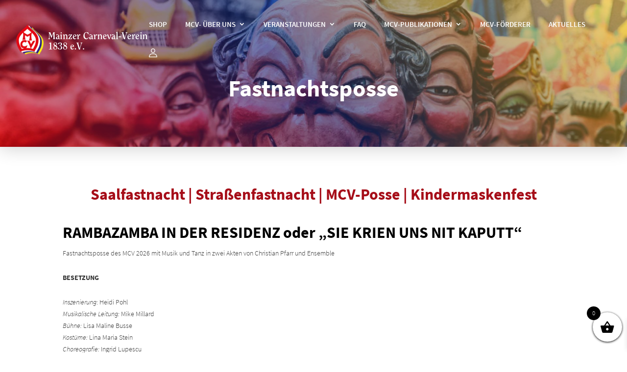

--- FILE ---
content_type: text/html; charset=UTF-8
request_url: https://mainzer-carneval-verein.de/fastnachtsposse/
body_size: 30773
content:
<!DOCTYPE html>
<html lang="de-DE">
<head><style>img.lazy{min-height:1px}</style><link href="https://mainzer-carneval-verein.de/wp-content/plugins/w3-total-cache/pub/js/lazyload.min.js" as="script">
    <meta charset="UTF-8" />
    <meta name="theme-color" content="#F7B500">
    <meta name="msapplication-navbutton-color" content="#F7B500">
    <meta name="apple-mobile-web-app-status-bar-style" content="#F7B500">
    <meta http-equiv="X-UA-Compatible" content="IE=edge">
    <link rel="pingback" href="https://mainzer-carneval-verein.de/xmlrpc.php" />

    <script type="text/javascript">
        document.documentElement.className = 'js';
    </script>

    <title>Fastnachtsposse | Mainzer Carneval-Verein</title>
<meta name='robots' content='max-image-preview:large' />
<script type="text/javascript">
			let jqueryParams=[],jQuery=function(r){return jqueryParams=[...jqueryParams,r],jQuery},$=function(r){return jqueryParams=[...jqueryParams,r],$};window.jQuery=jQuery,window.$=jQuery;let customHeadScripts=!1;jQuery.fn=jQuery.prototype={},$.fn=jQuery.prototype={},jQuery.noConflict=function(r){if(window.jQuery)return jQuery=window.jQuery,$=window.jQuery,customHeadScripts=!0,jQuery.noConflict},jQuery.ready=function(r){jqueryParams=[...jqueryParams,r]},$.ready=function(r){jqueryParams=[...jqueryParams,r]},jQuery.load=function(r){jqueryParams=[...jqueryParams,r]},$.load=function(r){jqueryParams=[...jqueryParams,r]},jQuery.fn.ready=function(r){jqueryParams=[...jqueryParams,r]},$.fn.ready=function(r){jqueryParams=[...jqueryParams,r]};</script><meta content="VRM Digital Communications GmbH v.2.0" name="generator"/><link rel='stylesheet' id='tc-seat-charts-block-frontend-css' href='https://mainzer-carneval-verein.de/wp-content/plugins/seating-charts/includes/classes/../../assets/blocks/build/style-frontend.css?ver=d2cc47ad849bc021e996' type='text/css' media='all' />
<link rel='stylesheet' id='tc_woobridge-block-css' href='https://mainzer-carneval-verein.de/wp-content/plugins/bridge-for-woocommerce/includes/classes/../../assets/blocks/build/style-frontend.css?ver=1.2' type='text/css' media='all' />
<style id='wp-block-library-theme-inline-css' type='text/css'>
.wp-block-audio figcaption{color:#555;font-size:13px;text-align:center}.is-dark-theme .wp-block-audio figcaption{color:hsla(0,0%,100%,.65)}.wp-block-audio{margin:0 0 1em}.wp-block-code{border:1px solid #ccc;border-radius:4px;font-family:Menlo,Consolas,monaco,monospace;padding:.8em 1em}.wp-block-embed figcaption{color:#555;font-size:13px;text-align:center}.is-dark-theme .wp-block-embed figcaption{color:hsla(0,0%,100%,.65)}.wp-block-embed{margin:0 0 1em}.blocks-gallery-caption{color:#555;font-size:13px;text-align:center}.is-dark-theme .blocks-gallery-caption{color:hsla(0,0%,100%,.65)}.wp-block-image figcaption{color:#555;font-size:13px;text-align:center}.is-dark-theme .wp-block-image figcaption{color:hsla(0,0%,100%,.65)}.wp-block-image{margin:0 0 1em}.wp-block-pullquote{border-bottom:4px solid;border-top:4px solid;color:currentColor;margin-bottom:1.75em}.wp-block-pullquote cite,.wp-block-pullquote footer,.wp-block-pullquote__citation{color:currentColor;font-size:.8125em;font-style:normal;text-transform:uppercase}.wp-block-quote{border-left:.25em solid;margin:0 0 1.75em;padding-left:1em}.wp-block-quote cite,.wp-block-quote footer{color:currentColor;font-size:.8125em;font-style:normal;position:relative}.wp-block-quote.has-text-align-right{border-left:none;border-right:.25em solid;padding-left:0;padding-right:1em}.wp-block-quote.has-text-align-center{border:none;padding-left:0}.wp-block-quote.is-large,.wp-block-quote.is-style-large,.wp-block-quote.is-style-plain{border:none}.wp-block-search .wp-block-search__label{font-weight:700}.wp-block-search__button{border:1px solid #ccc;padding:.375em .625em}:where(.wp-block-group.has-background){padding:1.25em 2.375em}.wp-block-separator.has-css-opacity{opacity:.4}.wp-block-separator{border:none;border-bottom:2px solid;margin-left:auto;margin-right:auto}.wp-block-separator.has-alpha-channel-opacity{opacity:1}.wp-block-separator:not(.is-style-wide):not(.is-style-dots){width:100px}.wp-block-separator.has-background:not(.is-style-dots){border-bottom:none;height:1px}.wp-block-separator.has-background:not(.is-style-wide):not(.is-style-dots){height:2px}.wp-block-table{margin:0 0 1em}.wp-block-table td,.wp-block-table th{word-break:normal}.wp-block-table figcaption{color:#555;font-size:13px;text-align:center}.is-dark-theme .wp-block-table figcaption{color:hsla(0,0%,100%,.65)}.wp-block-video figcaption{color:#555;font-size:13px;text-align:center}.is-dark-theme .wp-block-video figcaption{color:hsla(0,0%,100%,.65)}.wp-block-video{margin:0 0 1em}.wp-block-template-part.has-background{margin-bottom:0;margin-top:0;padding:1.25em 2.375em}
</style>
<style id='global-styles-inline-css' type='text/css'>
body{--wp--preset--color--black: #000000;--wp--preset--color--cyan-bluish-gray: #abb8c3;--wp--preset--color--white: #ffffff;--wp--preset--color--pale-pink: #f78da7;--wp--preset--color--vivid-red: #cf2e2e;--wp--preset--color--luminous-vivid-orange: #ff6900;--wp--preset--color--luminous-vivid-amber: #fcb900;--wp--preset--color--light-green-cyan: #7bdcb5;--wp--preset--color--vivid-green-cyan: #00d084;--wp--preset--color--pale-cyan-blue: #8ed1fc;--wp--preset--color--vivid-cyan-blue: #0693e3;--wp--preset--color--vivid-purple: #9b51e0;--wp--preset--gradient--vivid-cyan-blue-to-vivid-purple: linear-gradient(135deg,rgba(6,147,227,1) 0%,rgb(155,81,224) 100%);--wp--preset--gradient--light-green-cyan-to-vivid-green-cyan: linear-gradient(135deg,rgb(122,220,180) 0%,rgb(0,208,130) 100%);--wp--preset--gradient--luminous-vivid-amber-to-luminous-vivid-orange: linear-gradient(135deg,rgba(252,185,0,1) 0%,rgba(255,105,0,1) 100%);--wp--preset--gradient--luminous-vivid-orange-to-vivid-red: linear-gradient(135deg,rgba(255,105,0,1) 0%,rgb(207,46,46) 100%);--wp--preset--gradient--very-light-gray-to-cyan-bluish-gray: linear-gradient(135deg,rgb(238,238,238) 0%,rgb(169,184,195) 100%);--wp--preset--gradient--cool-to-warm-spectrum: linear-gradient(135deg,rgb(74,234,220) 0%,rgb(151,120,209) 20%,rgb(207,42,186) 40%,rgb(238,44,130) 60%,rgb(251,105,98) 80%,rgb(254,248,76) 100%);--wp--preset--gradient--blush-light-purple: linear-gradient(135deg,rgb(255,206,236) 0%,rgb(152,150,240) 100%);--wp--preset--gradient--blush-bordeaux: linear-gradient(135deg,rgb(254,205,165) 0%,rgb(254,45,45) 50%,rgb(107,0,62) 100%);--wp--preset--gradient--luminous-dusk: linear-gradient(135deg,rgb(255,203,112) 0%,rgb(199,81,192) 50%,rgb(65,88,208) 100%);--wp--preset--gradient--pale-ocean: linear-gradient(135deg,rgb(255,245,203) 0%,rgb(182,227,212) 50%,rgb(51,167,181) 100%);--wp--preset--gradient--electric-grass: linear-gradient(135deg,rgb(202,248,128) 0%,rgb(113,206,126) 100%);--wp--preset--gradient--midnight: linear-gradient(135deg,rgb(2,3,129) 0%,rgb(40,116,252) 100%);--wp--preset--font-size--small: 13px;--wp--preset--font-size--medium: 20px;--wp--preset--font-size--large: 36px;--wp--preset--font-size--x-large: 42px;--wp--preset--spacing--20: 0.44rem;--wp--preset--spacing--30: 0.67rem;--wp--preset--spacing--40: 1rem;--wp--preset--spacing--50: 1.5rem;--wp--preset--spacing--60: 2.25rem;--wp--preset--spacing--70: 3.38rem;--wp--preset--spacing--80: 5.06rem;--wp--preset--shadow--natural: 6px 6px 9px rgba(0, 0, 0, 0.2);--wp--preset--shadow--deep: 12px 12px 50px rgba(0, 0, 0, 0.4);--wp--preset--shadow--sharp: 6px 6px 0px rgba(0, 0, 0, 0.2);--wp--preset--shadow--outlined: 6px 6px 0px -3px rgba(255, 255, 255, 1), 6px 6px rgba(0, 0, 0, 1);--wp--preset--shadow--crisp: 6px 6px 0px rgba(0, 0, 0, 1);}body { margin: 0;--wp--style--global--content-size: 823px;--wp--style--global--wide-size: 1080px; }.wp-site-blocks > .alignleft { float: left; margin-right: 2em; }.wp-site-blocks > .alignright { float: right; margin-left: 2em; }.wp-site-blocks > .aligncenter { justify-content: center; margin-left: auto; margin-right: auto; }:where(.is-layout-flex){gap: 0.5em;}:where(.is-layout-grid){gap: 0.5em;}body .is-layout-flow > .alignleft{float: left;margin-inline-start: 0;margin-inline-end: 2em;}body .is-layout-flow > .alignright{float: right;margin-inline-start: 2em;margin-inline-end: 0;}body .is-layout-flow > .aligncenter{margin-left: auto !important;margin-right: auto !important;}body .is-layout-constrained > .alignleft{float: left;margin-inline-start: 0;margin-inline-end: 2em;}body .is-layout-constrained > .alignright{float: right;margin-inline-start: 2em;margin-inline-end: 0;}body .is-layout-constrained > .aligncenter{margin-left: auto !important;margin-right: auto !important;}body .is-layout-constrained > :where(:not(.alignleft):not(.alignright):not(.alignfull)){max-width: var(--wp--style--global--content-size);margin-left: auto !important;margin-right: auto !important;}body .is-layout-constrained > .alignwide{max-width: var(--wp--style--global--wide-size);}body .is-layout-flex{display: flex;}body .is-layout-flex{flex-wrap: wrap;align-items: center;}body .is-layout-flex > *{margin: 0;}body .is-layout-grid{display: grid;}body .is-layout-grid > *{margin: 0;}body{padding-top: 0px;padding-right: 0px;padding-bottom: 0px;padding-left: 0px;}.wp-element-button, .wp-block-button__link{background-color: #32373c;border-width: 0;color: #fff;font-family: inherit;font-size: inherit;line-height: inherit;padding: calc(0.667em + 2px) calc(1.333em + 2px);text-decoration: none;}.has-black-color{color: var(--wp--preset--color--black) !important;}.has-cyan-bluish-gray-color{color: var(--wp--preset--color--cyan-bluish-gray) !important;}.has-white-color{color: var(--wp--preset--color--white) !important;}.has-pale-pink-color{color: var(--wp--preset--color--pale-pink) !important;}.has-vivid-red-color{color: var(--wp--preset--color--vivid-red) !important;}.has-luminous-vivid-orange-color{color: var(--wp--preset--color--luminous-vivid-orange) !important;}.has-luminous-vivid-amber-color{color: var(--wp--preset--color--luminous-vivid-amber) !important;}.has-light-green-cyan-color{color: var(--wp--preset--color--light-green-cyan) !important;}.has-vivid-green-cyan-color{color: var(--wp--preset--color--vivid-green-cyan) !important;}.has-pale-cyan-blue-color{color: var(--wp--preset--color--pale-cyan-blue) !important;}.has-vivid-cyan-blue-color{color: var(--wp--preset--color--vivid-cyan-blue) !important;}.has-vivid-purple-color{color: var(--wp--preset--color--vivid-purple) !important;}.has-black-background-color{background-color: var(--wp--preset--color--black) !important;}.has-cyan-bluish-gray-background-color{background-color: var(--wp--preset--color--cyan-bluish-gray) !important;}.has-white-background-color{background-color: var(--wp--preset--color--white) !important;}.has-pale-pink-background-color{background-color: var(--wp--preset--color--pale-pink) !important;}.has-vivid-red-background-color{background-color: var(--wp--preset--color--vivid-red) !important;}.has-luminous-vivid-orange-background-color{background-color: var(--wp--preset--color--luminous-vivid-orange) !important;}.has-luminous-vivid-amber-background-color{background-color: var(--wp--preset--color--luminous-vivid-amber) !important;}.has-light-green-cyan-background-color{background-color: var(--wp--preset--color--light-green-cyan) !important;}.has-vivid-green-cyan-background-color{background-color: var(--wp--preset--color--vivid-green-cyan) !important;}.has-pale-cyan-blue-background-color{background-color: var(--wp--preset--color--pale-cyan-blue) !important;}.has-vivid-cyan-blue-background-color{background-color: var(--wp--preset--color--vivid-cyan-blue) !important;}.has-vivid-purple-background-color{background-color: var(--wp--preset--color--vivid-purple) !important;}.has-black-border-color{border-color: var(--wp--preset--color--black) !important;}.has-cyan-bluish-gray-border-color{border-color: var(--wp--preset--color--cyan-bluish-gray) !important;}.has-white-border-color{border-color: var(--wp--preset--color--white) !important;}.has-pale-pink-border-color{border-color: var(--wp--preset--color--pale-pink) !important;}.has-vivid-red-border-color{border-color: var(--wp--preset--color--vivid-red) !important;}.has-luminous-vivid-orange-border-color{border-color: var(--wp--preset--color--luminous-vivid-orange) !important;}.has-luminous-vivid-amber-border-color{border-color: var(--wp--preset--color--luminous-vivid-amber) !important;}.has-light-green-cyan-border-color{border-color: var(--wp--preset--color--light-green-cyan) !important;}.has-vivid-green-cyan-border-color{border-color: var(--wp--preset--color--vivid-green-cyan) !important;}.has-pale-cyan-blue-border-color{border-color: var(--wp--preset--color--pale-cyan-blue) !important;}.has-vivid-cyan-blue-border-color{border-color: var(--wp--preset--color--vivid-cyan-blue) !important;}.has-vivid-purple-border-color{border-color: var(--wp--preset--color--vivid-purple) !important;}.has-vivid-cyan-blue-to-vivid-purple-gradient-background{background: var(--wp--preset--gradient--vivid-cyan-blue-to-vivid-purple) !important;}.has-light-green-cyan-to-vivid-green-cyan-gradient-background{background: var(--wp--preset--gradient--light-green-cyan-to-vivid-green-cyan) !important;}.has-luminous-vivid-amber-to-luminous-vivid-orange-gradient-background{background: var(--wp--preset--gradient--luminous-vivid-amber-to-luminous-vivid-orange) !important;}.has-luminous-vivid-orange-to-vivid-red-gradient-background{background: var(--wp--preset--gradient--luminous-vivid-orange-to-vivid-red) !important;}.has-very-light-gray-to-cyan-bluish-gray-gradient-background{background: var(--wp--preset--gradient--very-light-gray-to-cyan-bluish-gray) !important;}.has-cool-to-warm-spectrum-gradient-background{background: var(--wp--preset--gradient--cool-to-warm-spectrum) !important;}.has-blush-light-purple-gradient-background{background: var(--wp--preset--gradient--blush-light-purple) !important;}.has-blush-bordeaux-gradient-background{background: var(--wp--preset--gradient--blush-bordeaux) !important;}.has-luminous-dusk-gradient-background{background: var(--wp--preset--gradient--luminous-dusk) !important;}.has-pale-ocean-gradient-background{background: var(--wp--preset--gradient--pale-ocean) !important;}.has-electric-grass-gradient-background{background: var(--wp--preset--gradient--electric-grass) !important;}.has-midnight-gradient-background{background: var(--wp--preset--gradient--midnight) !important;}.has-small-font-size{font-size: var(--wp--preset--font-size--small) !important;}.has-medium-font-size{font-size: var(--wp--preset--font-size--medium) !important;}.has-large-font-size{font-size: var(--wp--preset--font-size--large) !important;}.has-x-large-font-size{font-size: var(--wp--preset--font-size--x-large) !important;}
.wp-block-navigation a:where(:not(.wp-element-button)){color: inherit;}
:where(.wp-block-post-template.is-layout-flex){gap: 1.25em;}:where(.wp-block-post-template.is-layout-grid){gap: 1.25em;}
:where(.wp-block-columns.is-layout-flex){gap: 2em;}:where(.wp-block-columns.is-layout-grid){gap: 2em;}
.wp-block-pullquote{font-size: 1.5em;line-height: 1.6;}
</style>
<link rel='stylesheet' id='wdp-style-css' href='https://mainzer-carneval-verein.de/wp-content/plugins/aco-woo-dynamic-pricing/assets/css/frontend.css?ver=4.5.8' type='text/css' media='all' />
<link rel='stylesheet' id='contact-form-7-css' href='https://mainzer-carneval-verein.de/wp-content/plugins/contact-form-7/includes/css/styles.css?ver=5.9.3' type='text/css' media='all' />
<style id='contact-form-7-inline-css' type='text/css'>
.wpcf7 .wpcf7-recaptcha iframe {margin-bottom: 0;}.wpcf7 .wpcf7-recaptcha[data-align="center"] > div {margin: 0 auto;}.wpcf7 .wpcf7-recaptcha[data-align="right"] > div {margin: 0 0 0 auto;}
</style>
<link rel='stylesheet' id='dica-builder-styles-css' href='https://mainzer-carneval-verein.de/wp-content/plugins/dg-divi-carousel/assets/css/dica-builder.css?ver=3.0.0' type='text/css' media='all' />
<link rel='stylesheet' id='dica-lightbox-styles-css' href='https://mainzer-carneval-verein.de/wp-content/plugins/dg-divi-carousel/styles/light-box-styles.css?ver=3.0.0' type='text/css' media='all' />
<link rel='stylesheet' id='swipe-style-css' href='https://mainzer-carneval-verein.de/wp-content/plugins/dg-divi-carousel/styles/swiper.min.css?ver=3.0.0' type='text/css' media='all' />
<link rel='stylesheet' id='cf7-material-design-css' href='https://mainzer-carneval-verein.de/wp-content/plugins/material-design-for-contact-form-7-premium/public/../assets/css/cf7-material-design.css?ver=2.6.4' type='text/css' media='all' />
<link rel='stylesheet' id='swpm.common-css' href='https://mainzer-carneval-verein.de/wp-content/plugins/simple-membership/css/swpm.common.css?ver=4.6.2' type='text/css' media='all' />
<link rel='stylesheet' id='tc-front-css' href='https://mainzer-carneval-verein.de/wp-content/plugins/tickera/css/front.css?ver=3.5.5.3' type='text/css' media='all' />
<link rel='stylesheet' id='tc-elementor-sc-popup-css' href='https://mainzer-carneval-verein.de/wp-content/plugins/tickera/css/builders/elementor-sc-popup.css?ver=3.5.5.3' type='text/css' media='all' />
<link rel='stylesheet' id='font-awesome-css' href='https://mainzer-carneval-verein.de/wp-content/plugins/tickera/css/font-awesome.min.css?ver=3.5.5.3' type='text/css' media='all' />
<link rel='stylesheet' id='woocommerce-conditional-product-fees-for-checkout-css' href='https://mainzer-carneval-verein.de/wp-content/plugins/woo-conditional-product-fees-for-checkout/public/css/woocommerce-conditional-product-fees-for-checkout-public.css?ver=4.2.0' type='text/css' media='all' />
<style id='woocommerce-inline-inline-css' type='text/css'>
.woocommerce form .form-row .required { visibility: visible; }
</style>
<link rel='stylesheet' id='tc_woobridge-front-css' href='https://mainzer-carneval-verein.de/wp-content/plugins/bridge-for-woocommerce/assets/css/front.css?ver=1.2' type='text/css' media='all' />
<link rel='stylesheet' id='tc-seatings-front-css' href='https://mainzer-carneval-verein.de/wp-content/plugins/seating-charts/assets/seatings-default.css?ver=6.4.3' type='text/css' media='all' />
<link rel='stylesheet' id='tc-common-front-css' href='https://mainzer-carneval-verein.de/wp-content/plugins/tickera/includes/addons/gutenberg/assets/blocks.css?ver=3.5.5.3' type='text/css' media='all' />
<link rel='stylesheet' id='xoo-wsc-fonts-css' href='https://mainzer-carneval-verein.de/wp-content/plugins/side-cart-woocommerce/assets/css/xoo-wsc-fonts.css?ver=2.6.2' type='text/css' media='all' />
<link rel='stylesheet' id='xoo-wsc-style-css' href='https://mainzer-carneval-verein.de/wp-content/plugins/side-cart-woocommerce/assets/css/xoo-wsc-style.css?ver=2.6.2' type='text/css' media='all' />
<style id='xoo-wsc-style-inline-css' type='text/css'>



 

.xoo-wsc-footer{
	background-color: #ffffff;
	color: #000000;
	padding: 10px 20px;
	box-shadow: 0 -5px 10px #0000001a;
}

.xoo-wsc-footer, .xoo-wsc-footer a, .xoo-wsc-footer .amount{
	font-size: 18px;
}

.xoo-wsc-btn .amount{
	color: #000000}

.xoo-wsc-btn:hover .amount{
	color: #000000;
}

.xoo-wsc-ft-buttons-cont{
	grid-template-columns: auto;
}

.xoo-wsc-basket{
	bottom: 12px;
	right: 0px;
	background-color: #ffffff;
	color: #000000;
	box-shadow: 0 1px 4px 0;
	border-radius: 50%;
	display: flex;
	width: 60px;
	height: 60px;
}


.xoo-wsc-bki{
	font-size: 30px}

.xoo-wsc-items-count{
	top: -12px;
	left: -12px;
}

.xoo-wsc-items-count{
	background-color: #000000;
	color: #ffffff;
}

.xoo-wsc-container, .xoo-wsc-slider{
	max-width: 320px;
	right: -320px;
	top: 0;bottom: 0;
	bottom: 0;
	font-family: }


.xoo-wsc-cart-active .xoo-wsc-container, .xoo-wsc-slider-active .xoo-wsc-slider{
	right: 0;
}


.xoo-wsc-cart-active .xoo-wsc-basket{
	right: 320px;
}

.xoo-wsc-slider{
	right: -320px;
}

span.xoo-wsch-close {
    font-size: 16px;
    right: 10px;
}

.xoo-wsch-top{
	justify-content: center;
}

.xoo-wsch-text{
	font-size: 20px;
}

.xoo-wsc-header{
	color: #000000;
	background-color: #ffffff;
	border-bottom: 2px solid #eee;
}


.xoo-wsc-body{
	background-color: #ffffff;
}

.xoo-wsc-products:not(.xoo-wsc-pattern-card), .xoo-wsc-products:not(.xoo-wsc-pattern-card) span.amount, .xoo-wsc-products:not(.xoo-wsc-pattern-card) a{
	font-size: 16px;
	color: #000000;
}

.xoo-wsc-products:not(.xoo-wsc-pattern-card) .xoo-wsc-product{
	padding: 20px 15px;
	margin: 0;
	border-radius: 0px;
	box-shadow: 0 0;
	background-color: transparent;
}

.xoo-wsc-sum-col{
	justify-content: center;
}


/** Shortcode **/
.xoo-wsc-sc-count{
	background-color: #000000;
	color: #ffffff;
}

.xoo-wsc-sc-bki{
	font-size: 28px;
	color: 28;
}
.xoo-wsc-sc-cont{
	color: #000000;
}


.xoo-wsc-product dl.variation {
	display: block;
}


.xoo-wsc-product-cont{
	padding: 10px 10px;
}

.xoo-wsc-products:not(.xoo-wsc-pattern-card) .xoo-wsc-img-col{
	width: 30%;
}

.xoo-wsc-pattern-card .xoo-wsc-img-col img{
	max-width: 100%;
	height: auto;
}

.xoo-wsc-products:not(.xoo-wsc-pattern-card) .xoo-wsc-sum-col{
	width: 70%;
}

.xoo-wsc-pattern-card .xoo-wsc-product-cont{
	width: 50% 
}

@media only screen and (max-width: 600px) {
	.xoo-wsc-pattern-card .xoo-wsc-product-cont  {
		width: 50%;
	}
}


.xoo-wsc-pattern-card .xoo-wsc-product{
	border: 0;
	box-shadow: 0px 10px 15px -12px #0000001a;
}


.xoo-wsc-sm-front{
	background-color: #eee;
}
.xoo-wsc-pattern-card, .xoo-wsc-sm-front{
	border-bottom-left-radius: 5px;
	border-bottom-right-radius: 5px;
}
.xoo-wsc-pattern-card, .xoo-wsc-img-col img, .xoo-wsc-img-col, .xoo-wsc-sm-back-cont{
	border-top-left-radius: 5px;
	border-top-right-radius: 5px;
}
.xoo-wsc-sm-back{
	background-color: #fff;
}
.xoo-wsc-pattern-card, .xoo-wsc-pattern-card a, .xoo-wsc-pattern-card .amount{
	font-size: 16px;
}

.xoo-wsc-sm-front, .xoo-wsc-sm-front a, .xoo-wsc-sm-front .amount{
	color: #000;
}

.xoo-wsc-sm-back, .xoo-wsc-sm-back a, .xoo-wsc-sm-back .amount{
	color: #000;
}


.magictime {
    animation-duration: 0.5s;
}


</style>
<link rel='stylesheet' id='flexible-shipping-free-shipping-css' href='https://mainzer-carneval-verein.de/wp-content/plugins/flexible-shipping/assets/dist/css/free-shipping.css?ver=5.3.5.2' type='text/css' media='all' />
<style id='divi-style-parent-inline-inline-css' type='text/css'>
/*!
Theme Name: Divi
Theme URI: http://www.elegantthemes.com/gallery/divi/
Version: 4.27.4
Description: Smart. Flexible. Beautiful. Divi is the most powerful theme in our collection.
Author: Elegant Themes
Author URI: http://www.elegantthemes.com
License: GNU General Public License v2
License URI: http://www.gnu.org/licenses/gpl-2.0.html
*/

a,abbr,acronym,address,applet,b,big,blockquote,body,center,cite,code,dd,del,dfn,div,dl,dt,em,fieldset,font,form,h1,h2,h3,h4,h5,h6,html,i,iframe,img,ins,kbd,label,legend,li,object,ol,p,pre,q,s,samp,small,span,strike,strong,sub,sup,tt,u,ul,var{margin:0;padding:0;border:0;outline:0;font-size:100%;-ms-text-size-adjust:100%;-webkit-text-size-adjust:100%;vertical-align:baseline;background:transparent}body{line-height:1}ol,ul{list-style:none}blockquote,q{quotes:none}blockquote:after,blockquote:before,q:after,q:before{content:"";content:none}blockquote{margin:20px 0 30px;border-left:5px solid;padding-left:20px}:focus{outline:0}del{text-decoration:line-through}pre{overflow:auto;padding:10px}figure{margin:0}table{border-collapse:collapse;border-spacing:0}article,aside,footer,header,hgroup,nav,section{display:block}body{font-family:Open Sans,Arial,sans-serif;font-size:14px;color:#666;background-color:#fff;line-height:1.7em;font-weight:500;-webkit-font-smoothing:antialiased;-moz-osx-font-smoothing:grayscale}body.page-template-page-template-blank-php #page-container{padding-top:0!important}body.et_cover_background{background-size:cover!important;background-position:top!important;background-repeat:no-repeat!important;background-attachment:fixed}a{color:#2ea3f2}a,a:hover{text-decoration:none}p{padding-bottom:1em}p:not(.has-background):last-of-type{padding-bottom:0}p.et_normal_padding{padding-bottom:1em}strong{font-weight:700}cite,em,i{font-style:italic}code,pre{font-family:Courier New,monospace;margin-bottom:10px}ins{text-decoration:none}sub,sup{height:0;line-height:1;position:relative;vertical-align:baseline}sup{bottom:.8em}sub{top:.3em}dl{margin:0 0 1.5em}dl dt{font-weight:700}dd{margin-left:1.5em}blockquote p{padding-bottom:0}embed,iframe,object,video{max-width:100%}h1,h2,h3,h4,h5,h6{color:#333;padding-bottom:10px;line-height:1em;font-weight:500}h1 a,h2 a,h3 a,h4 a,h5 a,h6 a{color:inherit}h1{font-size:30px}h2{font-size:26px}h3{font-size:22px}h4{font-size:18px}h5{font-size:16px}h6{font-size:14px}input{-webkit-appearance:none}input[type=checkbox]{-webkit-appearance:checkbox}input[type=radio]{-webkit-appearance:radio}input.text,input.title,input[type=email],input[type=password],input[type=tel],input[type=text],select,textarea{background-color:#fff;border:1px solid #bbb;padding:2px;color:#4e4e4e}input.text:focus,input.title:focus,input[type=text]:focus,select:focus,textarea:focus{border-color:#2d3940;color:#3e3e3e}input.text,input.title,input[type=text],select,textarea{margin:0}textarea{padding:4px}button,input,select,textarea{font-family:inherit}img{max-width:100%;height:auto}.clear{clear:both}br.clear{margin:0;padding:0}.pagination{clear:both}#et_search_icon:hover,.et-social-icon a:hover,.et_password_protected_form .et_submit_button,.form-submit .et_pb_buttontton.alt.disabled,.nav-single a,.posted_in a{color:#2ea3f2}.et-search-form,blockquote{border-color:#2ea3f2}#main-content{background-color:#fff}.container{width:80%;max-width:1080px;margin:auto;position:relative}body:not(.et-tb) #main-content .container,body:not(.et-tb-has-header) #main-content .container{padding-top:58px}.et_full_width_page #main-content .container:before{display:none}.main_title{margin-bottom:20px}.et_password_protected_form .et_submit_button:hover,.form-submit .et_pb_button:hover{background:rgba(0,0,0,.05)}.et_button_icon_visible .et_pb_button{padding-right:2em;padding-left:.7em}.et_button_icon_visible .et_pb_button:after{opacity:1;margin-left:0}.et_button_left .et_pb_button:hover:after{left:.15em}.et_button_left .et_pb_button:after{margin-left:0;left:1em}.et_button_icon_visible.et_button_left .et_pb_button,.et_button_left .et_pb_button:hover,.et_button_left .et_pb_module .et_pb_button:hover{padding-left:2em;padding-right:.7em}.et_button_icon_visible.et_button_left .et_pb_button:after,.et_button_left .et_pb_button:hover:after{left:.15em}.et_password_protected_form .et_submit_button:hover,.form-submit .et_pb_button:hover{padding:.3em 1em}.et_button_no_icon .et_pb_button:after{display:none}.et_button_no_icon.et_button_icon_visible.et_button_left .et_pb_button,.et_button_no_icon.et_button_left .et_pb_button:hover,.et_button_no_icon .et_pb_button,.et_button_no_icon .et_pb_button:hover{padding:.3em 1em!important}.et_button_custom_icon .et_pb_button:after{line-height:1.7em}.et_button_custom_icon.et_button_icon_visible .et_pb_button:after,.et_button_custom_icon .et_pb_button:hover:after{margin-left:.3em}#left-area .post_format-post-format-gallery .wp-block-gallery:first-of-type{padding:0;margin-bottom:-16px}.entry-content table:not(.variations){border:1px solid #eee;margin:0 0 15px;text-align:left;width:100%}.entry-content thead th,.entry-content tr th{color:#555;font-weight:700;padding:9px 24px}.entry-content tr td{border-top:1px solid #eee;padding:6px 24px}#left-area ul,.entry-content ul,.et-l--body ul,.et-l--footer ul,.et-l--header ul{list-style-type:disc;padding:0 0 23px 1em;line-height:26px}#left-area ol,.entry-content ol,.et-l--body ol,.et-l--footer ol,.et-l--header ol{list-style-type:decimal;list-style-position:inside;padding:0 0 23px;line-height:26px}#left-area ul li ul,.entry-content ul li ol{padding:2px 0 2px 20px}#left-area ol li ul,.entry-content ol li ol,.et-l--body ol li ol,.et-l--footer ol li ol,.et-l--header ol li ol{padding:2px 0 2px 35px}#left-area ul.wp-block-gallery{display:-webkit-box;display:-ms-flexbox;display:flex;-ms-flex-wrap:wrap;flex-wrap:wrap;list-style-type:none;padding:0}#left-area ul.products{padding:0!important;line-height:1.7!important;list-style:none!important}.gallery-item a{display:block}.gallery-caption,.gallery-item a{width:90%}#wpadminbar{z-index:100001}#left-area .post-meta{font-size:14px;padding-bottom:15px}#left-area .post-meta a{text-decoration:none;color:#666}#left-area .et_featured_image{padding-bottom:7px}.single .post{padding-bottom:25px}body.single .et_audio_content{margin-bottom:-6px}.nav-single a{text-decoration:none;color:#2ea3f2;font-size:14px;font-weight:400}.nav-previous{float:left}.nav-next{float:right}.et_password_protected_form p input{background-color:#eee;border:none!important;width:100%!important;border-radius:0!important;font-size:14px;color:#999!important;padding:16px!important;-webkit-box-sizing:border-box;box-sizing:border-box}.et_password_protected_form label{display:none}.et_password_protected_form .et_submit_button{font-family:inherit;display:block;float:right;margin:8px auto 0;cursor:pointer}.post-password-required p.nocomments.container{max-width:100%}.post-password-required p.nocomments.container:before{display:none}.aligncenter,div.post .new-post .aligncenter{display:block;margin-left:auto;margin-right:auto}.wp-caption{border:1px solid #ddd;text-align:center;background-color:#f3f3f3;margin-bottom:10px;max-width:96%;padding:8px}.wp-caption.alignleft{margin:0 30px 20px 0}.wp-caption.alignright{margin:0 0 20px 30px}.wp-caption img{margin:0;padding:0;border:0}.wp-caption p.wp-caption-text{font-size:12px;padding:0 4px 5px;margin:0}.alignright{float:right}.alignleft{float:left}img.alignleft{display:inline;float:left;margin-right:15px}img.alignright{display:inline;float:right;margin-left:15px}.page.et_pb_pagebuilder_layout #main-content{background-color:transparent}body #main-content .et_builder_inner_content>h1,body #main-content .et_builder_inner_content>h2,body #main-content .et_builder_inner_content>h3,body #main-content .et_builder_inner_content>h4,body #main-content .et_builder_inner_content>h5,body #main-content .et_builder_inner_content>h6{line-height:1.4em}body #main-content .et_builder_inner_content>p{line-height:1.7em}.wp-block-pullquote{margin:20px 0 30px}.wp-block-pullquote.has-background blockquote{border-left:none}.wp-block-group.has-background{padding:1.5em 1.5em .5em}@media (min-width:981px){#left-area{width:79.125%;padding-bottom:23px}#main-content .container:before{content:"";position:absolute;top:0;height:100%;width:1px;background-color:#e2e2e2}.et_full_width_page #left-area,.et_no_sidebar #left-area{float:none;width:100%!important}.et_full_width_page #left-area{padding-bottom:0}.et_no_sidebar #main-content .container:before{display:none}}@media (max-width:980px){#page-container{padding-top:80px}.et-tb #page-container,.et-tb-has-header #page-container{padding-top:0!important}#left-area,#sidebar{width:100%!important}#main-content .container:before{display:none!important}.et_full_width_page .et_gallery_item:nth-child(4n+1){clear:none}}@media print{#page-container{padding-top:0!important}}#wp-admin-bar-et-use-visual-builder a:before{font-family:ETmodules!important;content:"\e625";font-size:30px!important;width:28px;margin-top:-3px;color:#974df3!important}#wp-admin-bar-et-use-visual-builder:hover a:before{color:#fff!important}#wp-admin-bar-et-use-visual-builder:hover a,#wp-admin-bar-et-use-visual-builder a:hover{transition:background-color .5s ease;-webkit-transition:background-color .5s ease;-moz-transition:background-color .5s ease;background-color:#7e3bd0!important;color:#fff!important}* html .clearfix,:first-child+html .clearfix{zoom:1}.iphone .et_pb_section_video_bg video::-webkit-media-controls-start-playback-button{display:none!important;-webkit-appearance:none}.et_mobile_device .et_pb_section_parallax .et_pb_parallax_css{background-attachment:scroll}.et-social-facebook a.icon:before{content:"\e093"}.et-social-twitter a.icon:before{content:"\e094"}.et-social-google-plus a.icon:before{content:"\e096"}.et-social-instagram a.icon:before{content:"\e09a"}.et-social-rss a.icon:before{content:"\e09e"}.ai1ec-single-event:after{content:" ";display:table;clear:both}.evcal_event_details .evcal_evdata_cell .eventon_details_shading_bot.eventon_details_shading_bot{z-index:3}.wp-block-divi-layout{margin-bottom:1em}*{-webkit-box-sizing:border-box;box-sizing:border-box}#et-info-email:before,#et-info-phone:before,#et_search_icon:before,.comment-reply-link:after,.et-cart-info span:before,.et-pb-arrow-next:before,.et-pb-arrow-prev:before,.et-social-icon a:before,.et_audio_container .mejs-playpause-button button:before,.et_audio_container .mejs-volume-button button:before,.et_overlay:before,.et_password_protected_form .et_submit_button:after,.et_pb_button:after,.et_pb_contact_reset:after,.et_pb_contact_submit:after,.et_pb_font_icon:before,.et_pb_newsletter_button:after,.et_pb_pricing_table_button:after,.et_pb_promo_button:after,.et_pb_testimonial:before,.et_pb_toggle_title:before,.form-submit .et_pb_button:after,.mobile_menu_bar:before,a.et_pb_more_button:after{font-family:ETmodules!important;speak:none;font-style:normal;font-weight:400;-webkit-font-feature-settings:normal;font-feature-settings:normal;font-variant:normal;text-transform:none;line-height:1;-webkit-font-smoothing:antialiased;-moz-osx-font-smoothing:grayscale;text-shadow:0 0;direction:ltr}.et-pb-icon,.et_pb_custom_button_icon.et_pb_button:after,.et_pb_login .et_pb_custom_button_icon.et_pb_button:after,.et_pb_woo_custom_button_icon .button.et_pb_custom_button_icon.et_pb_button:after,.et_pb_woo_custom_button_icon .button.et_pb_custom_button_icon.et_pb_button:hover:after{content:attr(data-icon)}.et-pb-icon{font-family:ETmodules;speak:none;font-weight:400;-webkit-font-feature-settings:normal;font-feature-settings:normal;font-variant:normal;text-transform:none;line-height:1;-webkit-font-smoothing:antialiased;font-size:96px;font-style:normal;display:inline-block;-webkit-box-sizing:border-box;box-sizing:border-box;direction:ltr}#et-ajax-saving{display:none;-webkit-transition:background .3s,-webkit-box-shadow .3s;transition:background .3s,-webkit-box-shadow .3s;transition:background .3s,box-shadow .3s;transition:background .3s,box-shadow .3s,-webkit-box-shadow .3s;-webkit-box-shadow:rgba(0,139,219,.247059) 0 0 60px;box-shadow:0 0 60px rgba(0,139,219,.247059);position:fixed;top:50%;left:50%;width:50px;height:50px;background:#fff;border-radius:50px;margin:-25px 0 0 -25px;z-index:999999;text-align:center}#et-ajax-saving img{margin:9px}.et-safe-mode-indicator,.et-safe-mode-indicator:focus,.et-safe-mode-indicator:hover{-webkit-box-shadow:0 5px 10px rgba(41,196,169,.15);box-shadow:0 5px 10px rgba(41,196,169,.15);background:#29c4a9;color:#fff;font-size:14px;font-weight:600;padding:12px;line-height:16px;border-radius:3px;position:fixed;bottom:30px;right:30px;z-index:999999;text-decoration:none;font-family:Open Sans,sans-serif;-webkit-font-smoothing:antialiased;-moz-osx-font-smoothing:grayscale}.et_pb_button{font-size:20px;font-weight:500;padding:.3em 1em;line-height:1.7em!important;background-color:transparent;background-size:cover;background-position:50%;background-repeat:no-repeat;border:2px solid;border-radius:3px;-webkit-transition-duration:.2s;transition-duration:.2s;-webkit-transition-property:all!important;transition-property:all!important}.et_pb_button,.et_pb_button_inner{position:relative}.et_pb_button:hover,.et_pb_module .et_pb_button:hover{border:2px solid transparent;padding:.3em 2em .3em .7em}.et_pb_button:hover{background-color:hsla(0,0%,100%,.2)}.et_pb_bg_layout_light.et_pb_button:hover,.et_pb_bg_layout_light .et_pb_button:hover{background-color:rgba(0,0,0,.05)}.et_pb_button:after,.et_pb_button:before{font-size:32px;line-height:1em;content:"\35";opacity:0;position:absolute;margin-left:-1em;-webkit-transition:all .2s;transition:all .2s;text-transform:none;-webkit-font-feature-settings:"kern" off;font-feature-settings:"kern" off;font-variant:none;font-style:normal;font-weight:400;text-shadow:none}.et_pb_button.et_hover_enabled:hover:after,.et_pb_button.et_pb_hovered:hover:after{-webkit-transition:none!important;transition:none!important}.et_pb_button:before{display:none}.et_pb_button:hover:after{opacity:1;margin-left:0}.et_pb_column_1_3 h1,.et_pb_column_1_4 h1,.et_pb_column_1_5 h1,.et_pb_column_1_6 h1,.et_pb_column_2_5 h1{font-size:26px}.et_pb_column_1_3 h2,.et_pb_column_1_4 h2,.et_pb_column_1_5 h2,.et_pb_column_1_6 h2,.et_pb_column_2_5 h2{font-size:23px}.et_pb_column_1_3 h3,.et_pb_column_1_4 h3,.et_pb_column_1_5 h3,.et_pb_column_1_6 h3,.et_pb_column_2_5 h3{font-size:20px}.et_pb_column_1_3 h4,.et_pb_column_1_4 h4,.et_pb_column_1_5 h4,.et_pb_column_1_6 h4,.et_pb_column_2_5 h4{font-size:18px}.et_pb_column_1_3 h5,.et_pb_column_1_4 h5,.et_pb_column_1_5 h5,.et_pb_column_1_6 h5,.et_pb_column_2_5 h5{font-size:16px}.et_pb_column_1_3 h6,.et_pb_column_1_4 h6,.et_pb_column_1_5 h6,.et_pb_column_1_6 h6,.et_pb_column_2_5 h6{font-size:15px}.et_pb_bg_layout_dark,.et_pb_bg_layout_dark h1,.et_pb_bg_layout_dark h2,.et_pb_bg_layout_dark h3,.et_pb_bg_layout_dark h4,.et_pb_bg_layout_dark h5,.et_pb_bg_layout_dark h6{color:#fff!important}.et_pb_module.et_pb_text_align_left{text-align:left}.et_pb_module.et_pb_text_align_center{text-align:center}.et_pb_module.et_pb_text_align_right{text-align:right}.et_pb_module.et_pb_text_align_justified{text-align:justify}.clearfix:after{visibility:hidden;display:block;font-size:0;content:" ";clear:both;height:0}.et_pb_bg_layout_light .et_pb_more_button{color:#2ea3f2}.et_builder_inner_content{position:relative;z-index:1}header .et_builder_inner_content{z-index:2}.et_pb_css_mix_blend_mode_passthrough{mix-blend-mode:unset!important}.et_pb_image_container{margin:-20px -20px 29px}.et_pb_module_inner{position:relative}.et_hover_enabled_preview{z-index:2}.et_hover_enabled:hover{position:relative;z-index:2}.et_pb_all_tabs,.et_pb_module,.et_pb_posts_nav a,.et_pb_tab,.et_pb_with_background{position:relative;background-size:cover;background-position:50%;background-repeat:no-repeat}.et_pb_background_mask,.et_pb_background_pattern{bottom:0;left:0;position:absolute;right:0;top:0}.et_pb_background_mask{background-size:calc(100% + 2px) calc(100% + 2px);background-repeat:no-repeat;background-position:50%;overflow:hidden}.et_pb_background_pattern{background-position:0 0;background-repeat:repeat}.et_pb_with_border{position:relative;border:0 solid #333}.post-password-required .et_pb_row{padding:0;width:100%}.post-password-required .et_password_protected_form{min-height:0}body.et_pb_pagebuilder_layout.et_pb_show_title .post-password-required .et_password_protected_form h1,body:not(.et_pb_pagebuilder_layout) .post-password-required .et_password_protected_form h1{display:none}.et_pb_no_bg{padding:0!important}.et_overlay.et_pb_inline_icon:before,.et_pb_inline_icon:before{content:attr(data-icon)}.et_pb_more_button{color:inherit;text-shadow:none;text-decoration:none;display:inline-block;margin-top:20px}.et_parallax_bg_wrap{overflow:hidden;position:absolute;top:0;right:0;bottom:0;left:0}.et_parallax_bg{background-repeat:no-repeat;background-position:top;background-size:cover;position:absolute;bottom:0;left:0;width:100%;height:100%;display:block}.et_parallax_bg.et_parallax_bg__hover,.et_parallax_bg.et_parallax_bg_phone,.et_parallax_bg.et_parallax_bg_tablet,.et_parallax_gradient.et_parallax_gradient__hover,.et_parallax_gradient.et_parallax_gradient_phone,.et_parallax_gradient.et_parallax_gradient_tablet,.et_pb_section_parallax_hover:hover .et_parallax_bg:not(.et_parallax_bg__hover),.et_pb_section_parallax_hover:hover .et_parallax_gradient:not(.et_parallax_gradient__hover){display:none}.et_pb_section_parallax_hover:hover .et_parallax_bg.et_parallax_bg__hover,.et_pb_section_parallax_hover:hover .et_parallax_gradient.et_parallax_gradient__hover{display:block}.et_parallax_gradient{bottom:0;display:block;left:0;position:absolute;right:0;top:0}.et_pb_module.et_pb_section_parallax,.et_pb_posts_nav a.et_pb_section_parallax,.et_pb_tab.et_pb_section_parallax{position:relative}.et_pb_section_parallax .et_pb_parallax_css,.et_pb_slides .et_parallax_bg.et_pb_parallax_css{background-attachment:fixed}body.et-bfb .et_pb_section_parallax .et_pb_parallax_css,body.et-bfb .et_pb_slides .et_parallax_bg.et_pb_parallax_css{background-attachment:scroll;bottom:auto}.et_pb_section_parallax.et_pb_column .et_pb_module,.et_pb_section_parallax.et_pb_row .et_pb_column,.et_pb_section_parallax.et_pb_row .et_pb_module{z-index:9;position:relative}.et_pb_more_button:hover:after{opacity:1;margin-left:0}.et_pb_preload .et_pb_section_video_bg,.et_pb_preload>div{visibility:hidden}.et_pb_preload,.et_pb_section.et_pb_section_video.et_pb_preload{position:relative;background:#464646!important}.et_pb_preload:before{content:"";position:absolute;top:50%;left:50%;background:url(https://mainzer-carneval-verein.de/wp-content/themes/Divi/includes/builder/styles/images/preloader.gif) no-repeat;border-radius:32px;width:32px;height:32px;margin:-16px 0 0 -16px}.box-shadow-overlay{position:absolute;top:0;left:0;width:100%;height:100%;z-index:10;pointer-events:none}.et_pb_section>.box-shadow-overlay~.et_pb_row{z-index:11}body.safari .section_has_divider{will-change:transform}.et_pb_row>.box-shadow-overlay{z-index:8}.has-box-shadow-overlay{position:relative}.et_clickable{cursor:pointer}.screen-reader-text{border:0;clip:rect(1px,1px,1px,1px);-webkit-clip-path:inset(50%);clip-path:inset(50%);height:1px;margin:-1px;overflow:hidden;padding:0;position:absolute!important;width:1px;word-wrap:normal!important}.et_multi_view_hidden,.et_multi_view_hidden_image{display:none!important}@keyframes multi-view-image-fade{0%{opacity:0}10%{opacity:.1}20%{opacity:.2}30%{opacity:.3}40%{opacity:.4}50%{opacity:.5}60%{opacity:.6}70%{opacity:.7}80%{opacity:.8}90%{opacity:.9}to{opacity:1}}.et_multi_view_image__loading{visibility:hidden}.et_multi_view_image__loaded{-webkit-animation:multi-view-image-fade .5s;animation:multi-view-image-fade .5s}#et-pb-motion-effects-offset-tracker{visibility:hidden!important;opacity:0;position:absolute;top:0;left:0}.et-pb-before-scroll-animation{opacity:0}header.et-l.et-l--header:after{clear:both;display:block;content:""}.et_pb_module{-webkit-animation-timing-function:linear;animation-timing-function:linear;-webkit-animation-duration:.2s;animation-duration:.2s}@-webkit-keyframes fadeBottom{0%{opacity:0;-webkit-transform:translateY(10%);transform:translateY(10%)}to{opacity:1;-webkit-transform:translateY(0);transform:translateY(0)}}@keyframes fadeBottom{0%{opacity:0;-webkit-transform:translateY(10%);transform:translateY(10%)}to{opacity:1;-webkit-transform:translateY(0);transform:translateY(0)}}@-webkit-keyframes fadeLeft{0%{opacity:0;-webkit-transform:translateX(-10%);transform:translateX(-10%)}to{opacity:1;-webkit-transform:translateX(0);transform:translateX(0)}}@keyframes fadeLeft{0%{opacity:0;-webkit-transform:translateX(-10%);transform:translateX(-10%)}to{opacity:1;-webkit-transform:translateX(0);transform:translateX(0)}}@-webkit-keyframes fadeRight{0%{opacity:0;-webkit-transform:translateX(10%);transform:translateX(10%)}to{opacity:1;-webkit-transform:translateX(0);transform:translateX(0)}}@keyframes fadeRight{0%{opacity:0;-webkit-transform:translateX(10%);transform:translateX(10%)}to{opacity:1;-webkit-transform:translateX(0);transform:translateX(0)}}@-webkit-keyframes fadeTop{0%{opacity:0;-webkit-transform:translateY(-10%);transform:translateY(-10%)}to{opacity:1;-webkit-transform:translateX(0);transform:translateX(0)}}@keyframes fadeTop{0%{opacity:0;-webkit-transform:translateY(-10%);transform:translateY(-10%)}to{opacity:1;-webkit-transform:translateX(0);transform:translateX(0)}}@-webkit-keyframes fadeIn{0%{opacity:0}to{opacity:1}}@keyframes fadeIn{0%{opacity:0}to{opacity:1}}.et-waypoint:not(.et_pb_counters){opacity:0}@media (min-width:981px){.et_pb_section.et_section_specialty div.et_pb_row .et_pb_column .et_pb_column .et_pb_module.et-last-child,.et_pb_section.et_section_specialty div.et_pb_row .et_pb_column .et_pb_column .et_pb_module:last-child,.et_pb_section.et_section_specialty div.et_pb_row .et_pb_column .et_pb_row_inner .et_pb_column .et_pb_module.et-last-child,.et_pb_section.et_section_specialty div.et_pb_row .et_pb_column .et_pb_row_inner .et_pb_column .et_pb_module:last-child,.et_pb_section div.et_pb_row .et_pb_column .et_pb_module.et-last-child,.et_pb_section div.et_pb_row .et_pb_column .et_pb_module:last-child{margin-bottom:0}}@media (max-width:980px){.et_overlay.et_pb_inline_icon_tablet:before,.et_pb_inline_icon_tablet:before{content:attr(data-icon-tablet)}.et_parallax_bg.et_parallax_bg_tablet_exist,.et_parallax_gradient.et_parallax_gradient_tablet_exist{display:none}.et_parallax_bg.et_parallax_bg_tablet,.et_parallax_gradient.et_parallax_gradient_tablet{display:block}.et_pb_column .et_pb_module{margin-bottom:30px}.et_pb_row .et_pb_column .et_pb_module.et-last-child,.et_pb_row .et_pb_column .et_pb_module:last-child,.et_section_specialty .et_pb_row .et_pb_column .et_pb_module.et-last-child,.et_section_specialty .et_pb_row .et_pb_column .et_pb_module:last-child{margin-bottom:0}.et_pb_more_button{display:inline-block!important}.et_pb_bg_layout_light_tablet.et_pb_button,.et_pb_bg_layout_light_tablet.et_pb_module.et_pb_button,.et_pb_bg_layout_light_tablet .et_pb_more_button{color:#2ea3f2}.et_pb_bg_layout_light_tablet .et_pb_forgot_password a{color:#666}.et_pb_bg_layout_light_tablet h1,.et_pb_bg_layout_light_tablet h2,.et_pb_bg_layout_light_tablet h3,.et_pb_bg_layout_light_tablet h4,.et_pb_bg_layout_light_tablet h5,.et_pb_bg_layout_light_tablet h6{color:#333!important}.et_pb_module .et_pb_bg_layout_light_tablet.et_pb_button{color:#2ea3f2!important}.et_pb_bg_layout_light_tablet{color:#666!important}.et_pb_bg_layout_dark_tablet,.et_pb_bg_layout_dark_tablet h1,.et_pb_bg_layout_dark_tablet h2,.et_pb_bg_layout_dark_tablet h3,.et_pb_bg_layout_dark_tablet h4,.et_pb_bg_layout_dark_tablet h5,.et_pb_bg_layout_dark_tablet h6{color:#fff!important}.et_pb_bg_layout_dark_tablet.et_pb_button,.et_pb_bg_layout_dark_tablet.et_pb_module.et_pb_button,.et_pb_bg_layout_dark_tablet .et_pb_more_button{color:inherit}.et_pb_bg_layout_dark_tablet .et_pb_forgot_password a{color:#fff}.et_pb_module.et_pb_text_align_left-tablet{text-align:left}.et_pb_module.et_pb_text_align_center-tablet{text-align:center}.et_pb_module.et_pb_text_align_right-tablet{text-align:right}.et_pb_module.et_pb_text_align_justified-tablet{text-align:justify}}@media (max-width:767px){.et_pb_more_button{display:inline-block!important}.et_overlay.et_pb_inline_icon_phone:before,.et_pb_inline_icon_phone:before{content:attr(data-icon-phone)}.et_parallax_bg.et_parallax_bg_phone_exist,.et_parallax_gradient.et_parallax_gradient_phone_exist{display:none}.et_parallax_bg.et_parallax_bg_phone,.et_parallax_gradient.et_parallax_gradient_phone{display:block}.et-hide-mobile{display:none!important}.et_pb_bg_layout_light_phone.et_pb_button,.et_pb_bg_layout_light_phone.et_pb_module.et_pb_button,.et_pb_bg_layout_light_phone .et_pb_more_button{color:#2ea3f2}.et_pb_bg_layout_light_phone .et_pb_forgot_password a{color:#666}.et_pb_bg_layout_light_phone h1,.et_pb_bg_layout_light_phone h2,.et_pb_bg_layout_light_phone h3,.et_pb_bg_layout_light_phone h4,.et_pb_bg_layout_light_phone h5,.et_pb_bg_layout_light_phone h6{color:#333!important}.et_pb_module .et_pb_bg_layout_light_phone.et_pb_button{color:#2ea3f2!important}.et_pb_bg_layout_light_phone{color:#666!important}.et_pb_bg_layout_dark_phone,.et_pb_bg_layout_dark_phone h1,.et_pb_bg_layout_dark_phone h2,.et_pb_bg_layout_dark_phone h3,.et_pb_bg_layout_dark_phone h4,.et_pb_bg_layout_dark_phone h5,.et_pb_bg_layout_dark_phone h6{color:#fff!important}.et_pb_bg_layout_dark_phone.et_pb_button,.et_pb_bg_layout_dark_phone.et_pb_module.et_pb_button,.et_pb_bg_layout_dark_phone .et_pb_more_button{color:inherit}.et_pb_module .et_pb_bg_layout_dark_phone.et_pb_button{color:#fff!important}.et_pb_bg_layout_dark_phone .et_pb_forgot_password a{color:#fff}.et_pb_module.et_pb_text_align_left-phone{text-align:left}.et_pb_module.et_pb_text_align_center-phone{text-align:center}.et_pb_module.et_pb_text_align_right-phone{text-align:right}.et_pb_module.et_pb_text_align_justified-phone{text-align:justify}}@media (max-width:479px){a.et_pb_more_button{display:block}}@media (min-width:768px) and (max-width:980px){[data-et-multi-view-load-tablet-hidden=true]:not(.et_multi_view_swapped){display:none!important}}@media (max-width:767px){[data-et-multi-view-load-phone-hidden=true]:not(.et_multi_view_swapped){display:none!important}}.et_pb_menu.et_pb_menu--style-inline_centered_logo .et_pb_menu__menu nav ul{-webkit-box-pack:center;-ms-flex-pack:center;justify-content:center}@-webkit-keyframes multi-view-image-fade{0%{-webkit-transform:scale(1);transform:scale(1);opacity:1}50%{-webkit-transform:scale(1.01);transform:scale(1.01);opacity:1}to{-webkit-transform:scale(1);transform:scale(1);opacity:1}}
</style>
<link rel='stylesheet' id='divi-dynamic-late-css' href='https://mainzer-carneval-verein.de/wp-content/et-cache/6209/et-divi-dynamic-6209-late.css?ver=1769009484' type='text/css' media='all' />
<link rel='stylesheet' id='divi-dynamic-css' href='https://mainzer-carneval-verein.de/wp-content/et-cache/6209/et-divi-dynamic-6209.css?ver=1769009484' type='text/css' media='all' />
<link rel='stylesheet' id='divi-carousel-styles-css' href='https://mainzer-carneval-verein.de/wp-content/plugins/dg-divi-carousel/styles/style.min.css?ver=3.0.0' type='text/css' media='all' />
<link rel='stylesheet' id='dg-product-carousel-styles-css' href='https://mainzer-carneval-verein.de/wp-content/plugins/dg-product-carousel/styles/style.min.css?ver=2.0.1' type='text/css' media='all' />
<link rel='stylesheet' id='borlabs-cookie-css' href='https://mainzer-carneval-verein.de/wp-content/cache/borlabs-cookie/borlabs-cookie_1_de.css?ver=2.2.67-520' type='text/css' media='all' />
<link rel='stylesheet' id='sendpress-fe-css-css' href='https://mainzer-carneval-verein.de/wp-content/plugins/sendpress/css/front-end.css?ver=6.4.3' type='text/css' media='all' />
<link rel='stylesheet' id='wpforms-choicesjs-css' href='https://mainzer-carneval-verein.de/wp-content/plugins/wpforms-lite/assets/css/integrations/divi/choices.min.css?ver=10.2.0' type='text/css' media='all' />
<link rel='stylesheet' id='woocommerce-gzd-layout-css' href='https://mainzer-carneval-verein.de/wp-content/plugins/woocommerce-germanized/build/static/layout-styles.css?ver=3.19.10' type='text/css' media='all' />
<style id='woocommerce-gzd-layout-inline-css' type='text/css'>
.woocommerce-checkout .shop_table { background-color: #eeeeee; } .product p.deposit-packaging-type { font-size: 1.25em !important; } p.woocommerce-shipping-destination { display: none; }
                .wc-gzd-nutri-score-value-a {
                    background: url(https://mainzer-carneval-verein.de/wp-content/plugins/woocommerce-germanized/assets/images/nutri-score-a.svg) no-repeat;
                }
                .wc-gzd-nutri-score-value-b {
                    background: url(https://mainzer-carneval-verein.de/wp-content/plugins/woocommerce-germanized/assets/images/nutri-score-b.svg) no-repeat;
                }
                .wc-gzd-nutri-score-value-c {
                    background: url(https://mainzer-carneval-verein.de/wp-content/plugins/woocommerce-germanized/assets/images/nutri-score-c.svg) no-repeat;
                }
                .wc-gzd-nutri-score-value-d {
                    background: url(https://mainzer-carneval-verein.de/wp-content/plugins/woocommerce-germanized/assets/images/nutri-score-d.svg) no-repeat;
                }
                .wc-gzd-nutri-score-value-e {
                    background: url(https://mainzer-carneval-verein.de/wp-content/plugins/woocommerce-germanized/assets/images/nutri-score-e.svg) no-repeat;
                }
            
</style>
<link rel='stylesheet' id='wcmmq-front-style-css' href='https://mainzer-carneval-verein.de/wp-content/plugins/woo-min-max-quantity-step-control-single/assets/css/wcmmq-front.css?ver=1.0.0' type='text/css' media='all' />
<link rel='stylesheet' id='prdctfltr-css' href='https://mainzer-carneval-verein.de/wp-content/plugins/prdctfltr/includes/css/style.min.css?ver=7.3.3' type='text/css' media='all' />
<link rel='stylesheet' id='divi-style-css' href='https://mainzer-carneval-verein.de/wp-content/themes/vrmdc/style.css?ver=4.27.4' type='text/css' media='all' />
<script type="text/javascript" id="borlabs-cookie-prioritize-js-extra">
/* <![CDATA[ */
var borlabsCookiePrioritized = {"domain":"mainzer-carneval-verein.de","path":"\/","version":"1","bots":"1","optInJS":{"statistics":{"matomo":"[base64]"}}};
/* ]]> */
</script>
<script type="text/javascript" src="https://mainzer-carneval-verein.de/wp-content/plugins/borlabs-cookie/assets/javascript/borlabs-cookie-prioritize.min.js?ver=2.2.67" id="borlabs-cookie-prioritize-js"></script>
<link rel="https://api.w.org/" href="https://mainzer-carneval-verein.de/wp-json/" /><link rel="alternate" type="application/json" href="https://mainzer-carneval-verein.de/wp-json/wp/v2/pages/6209" /><link rel="canonical" href="https://mainzer-carneval-verein.de/fastnachtsposse/" />
<link rel="alternate" type="application/json+oembed" href="https://mainzer-carneval-verein.de/wp-json/oembed/1.0/embed?url=https%3A%2F%2Fmainzer-carneval-verein.de%2Ffastnachtsposse%2F" />
<link rel="alternate" type="text/xml+oembed" href="https://mainzer-carneval-verein.de/wp-json/oembed/1.0/embed?url=https%3A%2F%2Fmainzer-carneval-verein.de%2Ffastnachtsposse%2F&#038;format=xml" />
<style type="text/css">
span.wcmmq_prefix {
    float: left;
    padding: 10px;
    margin: 0;
}
</style><meta name="viewport" content="width=device-width, initial-scale=1.0, maximum-scale=1.0, user-scalable=0" />	<noscript><style>.woocommerce-product-gallery{ opacity: 1 !important; }</style></noscript>
	<script>
jQuery(function($){
	
	var oldvals = $('.et_pb_countdown_timer .value');
	
	// Clone the vals and hide the original. 
	// - Wraps new vals element in a span to prevent Divi from updating them
	oldvals.each(function(){
		$(this).after($(this).clone()).next().wrap('<span></span>');
	}).hide();
	
	// Update the clones each second, removing the trailing zeros
	setInterval(function () {
		oldvals.each(function(){
			var oldval = $(this);
			var val = oldval.html();
			val = trim_leading_zeros(val);
			oldval.next().find('.value').html(val);
		});
	}, 250);
	
	function trim_leading_zeros(str) {
		if ((str.length > 1) && (str.substr(0,1) === '0')) {
			return trim_leading_zeros(str.slice(1));
		}
		return str;
	}

});
jQuery(document).ready(function() { jQuery('.et_pb_module.et_pb_accordion .et_pb_accordion_item.et_pb_toggle_open').addClass('et_pb_toggle_close').removeClass('et_pb_toggle_open');
 });
</script><link rel="icon" href="https://mainzer-carneval-verein.de/wp-content/uploads/2020/12/cropped-favicon-32x32.png" sizes="32x32" />
<link rel="icon" href="https://mainzer-carneval-verein.de/wp-content/uploads/2020/12/cropped-favicon-192x192.png" sizes="192x192" />
<link rel="apple-touch-icon" href="https://mainzer-carneval-verein.de/wp-content/uploads/2020/12/cropped-favicon-180x180.png" />
<meta name="msapplication-TileImage" content="https://mainzer-carneval-verein.de/wp-content/uploads/2020/12/cropped-favicon-270x270.png" />
<meta name="generator" content="Product Filter for WooCommerce"/><link rel="stylesheet" id="et-core-unified-6209-cached-inline-styles" href="https://mainzer-carneval-verein.de/wp-content/et-cache/6209/et-core-unified-6209.min.css?ver=1769009484" />
    <script>
        window.dataLayer = window.dataLayer || [];
        window.dataLayer.push({
            'event' : 'login',
            'loginMethod' : 'email'
        });
    </script>
</head>
<body class="page-template page-template-template1 page-template-template1-php page page-id-6209 theme-Divi woocommerce-no-js et_pb_button_helper_class et_fullwidth_nav et_non_fixed_nav et_show_nav et_secondary_nav_enabled et_secondary_nav_only_menu et_primary_nav_dropdown_animation_fade et_secondary_nav_dropdown_animation_fade et_header_style_left et_pb_footer_columns4 et_cover_background et_pb_gutter osx et_pb_gutters3 et_pb_pagebuilder_layout et_smooth_scroll et_no_sidebar et_divi_theme et-db">
<div id="page-container">
    
                   
            
    
        <header id="main-header" data-height-onload="80">
        <div class="container clearfix et_menu_container">
                        <div class="logo_container">
                <span class="logo_helper"></span>
                <a href="https://mainzer-carneval-verein.de/">
                    <img class="lazy" src="data:image/svg+xml,%3Csvg%20xmlns='http://www.w3.org/2000/svg'%20viewBox='0%200%201%201'%3E%3C/svg%3E" data-src="/wp-content/uploads/2021/01/logo_mcv.png" alt="Mainzer Carneval-Verein" id="logo" data-height-percentage="50" />
                </a>
            </div>
                        <div id="et-top-navigation" data-height="80" data-fixed-height="40">
                                    <nav id="top-menu-nav">
                        <ul id="top-menu" class="nav"><li id="menu-item-56948" class="menu-item menu-item-type-post_type menu-item-object-page menu-item-56948"><a href="https://mainzer-carneval-verein.de/shop/">Shop</a></li>
<li id="menu-item-6049" class="menu-item menu-item-type-post_type menu-item-object-page menu-item-has-children menu-item-6049"><a href="https://mainzer-carneval-verein.de/mcv-ueber-uns/">MCV- Über uns</a>
<ul class="sub-menu">
	<li id="menu-item-6101" class="menu-item menu-item-type-custom menu-item-object-custom menu-item-6101"><a href="https://mainzer-carneval-verein.de/mcv-ueber-uns#vorstand">Vorstand</a></li>
	<li id="menu-item-6102" class="menu-item menu-item-type-custom menu-item-object-custom menu-item-6102"><a href="https://mainzer-carneval-verein.de/mcv-ueber-uns#ausschuesse">Ausschüsse</a></li>
	<li id="menu-item-6103" class="menu-item menu-item-type-custom menu-item-object-custom menu-item-6103"><a href="https://mainzer-carneval-verein.de/mcv-ueber-uns#komitee">Komitee</a></li>
	<li id="menu-item-6104" class="menu-item menu-item-type-custom menu-item-object-custom menu-item-6104"><a href="https://mainzer-carneval-verein.de/mcv-ueber-uns#grosser-rat">Großer-Rat</a></li>
	<li id="menu-item-6105" class="menu-item menu-item-type-custom menu-item-object-custom menu-item-6105"><a href="https://mainzer-carneval-verein.de/mcv-ueber-uns#hofballett">Hofballett</a></li>
	<li id="menu-item-37548" class="menu-item menu-item-type-post_type menu-item-object-page menu-item-37548"><a href="https://mainzer-carneval-verein.de/nachhaltigkeit/">Nachhaltigkeit</a></li>
</ul>
</li>
<li id="menu-item-6470" class="menu-item menu-item-type-post_type menu-item-object-page current-menu-ancestor current-menu-parent current_page_parent current_page_ancestor menu-item-has-children menu-item-6470"><a href="https://mainzer-carneval-verein.de/veranstaltung/">Veranstaltungen</a>
<ul class="sub-menu">
	<li id="menu-item-6474" class="menu-item menu-item-type-post_type menu-item-object-page menu-item-6474"><a href="https://mainzer-carneval-verein.de/saalfastnacht/">Saalfastnacht</a></li>
	<li id="menu-item-6473" class="menu-item menu-item-type-post_type menu-item-object-page menu-item-6473"><a href="https://mainzer-carneval-verein.de/strassenfastnacht/">Straßenfastnacht</a></li>
	<li id="menu-item-6472" class="menu-item menu-item-type-post_type menu-item-object-page current-menu-item page_item page-item-6209 current_page_item menu-item-6472"><a href="https://mainzer-carneval-verein.de/fastnachtsposse/" aria-current="page">Fastnachtsposse</a></li>
	<li id="menu-item-6471" class="menu-item menu-item-type-post_type menu-item-object-page menu-item-6471"><a href="https://mainzer-carneval-verein.de/kindermaskenfest/">Kindermaskenfest</a></li>
</ul>
</li>
<li id="menu-item-11502" class="menu-item menu-item-type-post_type menu-item-object-page menu-item-11502"><a href="https://mainzer-carneval-verein.de/faq/">FAQ</a></li>
<li id="menu-item-6342" class="menu-item menu-item-type-post_type menu-item-object-page menu-item-has-children menu-item-6342"><a href="https://mainzer-carneval-verein.de/mcv-publikationen/">MCV-Publikationen</a>
<ul class="sub-menu">
	<li id="menu-item-6340" class="menu-item menu-item-type-post_type menu-item-object-page menu-item-6340"><a href="https://mainzer-carneval-verein.de/narrhalla-redaktion/">Narrhalla</a></li>
	<li id="menu-item-6782" class="menu-item menu-item-type-post_type menu-item-object-page menu-item-6782"><a href="https://mainzer-carneval-verein.de/zugprogramm/">Zugprogramm</a></li>
	<li id="menu-item-6341" class="menu-item menu-item-type-post_type menu-item-object-page menu-item-6341"><a href="https://mainzer-carneval-verein.de/im-saal-un-uff-de-gass/">Im Saal un uff de Gass</a></li>
</ul>
</li>
<li id="menu-item-6476" class="menu-item menu-item-type-post_type menu-item-object-page menu-item-6476"><a href="https://mainzer-carneval-verein.de/mcv-foerderer/">MCV-Förderer</a></li>
<li id="menu-item-6531" class="menu-item menu-item-type-post_type menu-item-object-page menu-item-6531"><a href="https://mainzer-carneval-verein.de/aktuelles/">Aktuelles</a></li>
<li id="menu-item-380" class="icon menu-item menu-item-type-post_type menu-item-object-page menu-item-380"><a href="https://mainzer-carneval-verein.de/mein-konto/"><img class="lazy" src="data:image/svg+xml,%3Csvg%20xmlns='http://www.w3.org/2000/svg'%20viewBox='0%200%201%201'%3E%3C/svg%3E" data-src="/wp-content/themes/vrmdc/img/myaccount.svg" alt="Ihr Benutzerkonto" title="Ihr Benutzerkonto"></a></li>
</ul>                    </nav>
                
                
                
                
                <div id="et_mobile_nav_menu">
				<div class="mobile_nav closed">
					<span class="select_page">Seite wählen</span>
					<span class="mobile_menu_bar mobile_menu_bar_toggle"></span>
				</div>
			</div>            </div> <!-- #et-top-navigation -->
        </div> <!-- .container -->
        <div class="et_search_outer">
            <div class="container et_search_form_container">
                <form role="search" method="get" class="et-search-form" action="https://mainzer-carneval-verein.de/">
                    <input type="search" class="et-search-field" placeholder="Suchen &hellip;" value="" name="s" title="Suchen nach:" />                </form>
                <span class="et_close_search_field"></span>
            </div>
        </div>
    </header> <!-- #main-header -->
        <div id="et-main-area">

    <div id="main-content">
        <div id="pageheader" class="et_pb_section small lazy"
             style="" data-bg="url(/wp-content/themes/vrmdc/img/fallback.jpg)">
            <div class="et_pb_row">
                <div class="et_pb_column et_pb_column_4_4">
                    <div class="et_pb_module et_pb_text narrow centered">
                        <div class="et_pb_text_inner">
                            <h1>Fastnachtsposse</h1>
                        </div>
                    </div>
                </div>
            </div>
        </div> <!-- #pageheader -->

        
            <article id="post-6209" class="post-6209 page type-page status-publish hentry">

                <div class="entry-content">
                    <div class="et-l et-l--post">
			<div class="et_builder_inner_content et_pb_gutters3"><div id="kontakt" class="et_pb_section et_pb_section_0 et_section_regular" >
				
				
				
				
				
				
				<div class="et_pb_row et_pb_row_0">
				<div class="et_pb_column et_pb_column_4_4 et_pb_column_0  et_pb_css_mix_blend_mode_passthrough et-last-child">
				
				
				
				
				<div class="et_pb_module et_pb_text et_pb_text_0  et_pb_text_align_left et_pb_bg_layout_light">
				
				
				
				
				<div class="et_pb_text_inner"><h2 style="color: #a60e19; text-align: center;"><a href="/saalfastnacht/">Saalfastnacht</a> | <a href="/strassenfastnacht/">Straßenfastnacht</a> | <a href="/fastnachtsposse/">MCV-Posse</a> | <a href="/kindermaskenfest/">Kindermaskenfest</a></h2></div>
			</div><div class="et_pb_module et_pb_text et_pb_text_1 et_clickable  et_pb_text_align_left et_pb_bg_layout_light">
				
				
				
				
				<div class="et_pb_text_inner"><h2>RAMBAZAMBA IN DER RESIDENZ oder „SIE KRIEN UNS NIT KAPUTT“</h2>
<p><span>Fastnachtsposse des MCV 2026 mit Musik und Tanz in zwei Akten von Christian Pfarr und Ensemble</span></p>
<p style="font-weight: 400;"><strong>BESETZUNG</strong></p>
<div class="column">
<p><em>Inszenierung</em>: Heidi Pohl<br /><em>Musikalische Leitung:</em><span> </span>Mike Millard<br /><em>Bühne:</em><span> </span>Lisa Maline Busse<br /><em>Kostüme:</em><span> </span>Lina Maria Stein<br /><em>Choreografie:</em><span> </span>Ingrid Lupescu<br /><em>Beleuchtung:</em><span> </span>Frank Stähr<br /><em>Video:</em><span> </span>Christoph Schödel<br /><em>Mit</em><span> </span>den Scheierborzelern des MCV, der Statisterie, dem MCV-Hofballett und den Philharmonischen Salonsolist*innen</p>
</div>
<p style="font-weight: 400;">Staatstheater Mainz – <strong>Premiere am 10.02.2026</strong></p>
<p><span style="font-weight: 400;">Weitere Vorstellungen: <strong>11.</strong></span><strong>02.; 12.02.; 14.02.; 15.02.; 17.02.</strong> (jeweils um 19.33 Uhr, Sonntag, den 15.02. zusätzlich um 14.11 Uhr)</p>
<p><strong>Kartenvorverkauf an der Theaterkasse oder</strong><strong> <a href="https://www.staatstheater-mainz.com/veranstaltungen/extras-25-26/fastnachtsposse">auf der Seite des Staatstheaters</a> </strong></p>
<p>Öffnungszeiten: Mo. &#8211; Fr. 10.00 &#8211; 19.00 Uhr | Sa. 10.00 &#8211; 15.00 Uhr</p></div>
			</div>
			</div>
				
				
				
				
			</div><div id="2023" class="et_pb_row et_pb_row_1">
				<div class="et_pb_column et_pb_column_4_4 et_pb_column_1  et_pb_css_mix_blend_mode_passthrough et-last-child">
				
				
				
				
				<div class="et_pb_module et_pb_text et_pb_text_2  et_pb_text_align_left et_pb_bg_layout_light">
				
				
				
				
				<div class="et_pb_text_inner">Eindrücke der Posse 2025</p>
<p><strong>Alles dreht sich</strong></div>
			</div><div class="et_pb_module et_pb_gallery et_pb_gallery_0  et_pb_bg_layout_light et_pb_gallery_grid">
				<div class="et_pb_gallery_items et_post_gallery clearfix" data-per_page="8"><div class="et_pb_gallery_item et_pb_grid_item et_pb_bg_layout_light et_pb_gallery_item_0_0"><div class="et_pb_gallery_image landscape">
					<a href="https://mainzer-carneval-verein.de/wp-content/uploads/2025/11/WhatsApp-Image-2025-11-01-at-19.30.42-24.jpeg" title="WhatsApp Image 2025-11-01 at 19.30.42 (24)">
					<img fetchpriority="high" decoding="async" width="400" height="284" src="data:image/svg+xml,%3Csvg%20xmlns='http://www.w3.org/2000/svg'%20viewBox='0%200%20400%20284'%3E%3C/svg%3E" data-src="https://mainzer-carneval-verein.de/wp-content/uploads/2025/11/WhatsApp-Image-2025-11-01-at-19.30.42-24-400x284.jpeg" data-srcset="https://mainzer-carneval-verein.de/wp-content/uploads/2025/11/WhatsApp-Image-2025-11-01-at-19.30.42-24.jpeg 479w, https://mainzer-carneval-verein.de/wp-content/uploads/2025/11/WhatsApp-Image-2025-11-01-at-19.30.42-24-400x284.jpeg 480w" data-sizes="(max-width:479px) 479px, 100vw" class="wp-image-57326 lazy" />
					<span class="et_overlay"></span>
				</a>
				</div></div><div class="et_pb_gallery_item et_pb_grid_item et_pb_bg_layout_light et_pb_gallery_item_0_1"><div class="et_pb_gallery_image landscape">
					<a href="https://mainzer-carneval-verein.de/wp-content/uploads/2025/11/WhatsApp-Image-2025-11-01-at-19.30.42-23.jpeg" title="WhatsApp Image 2025-11-01 at 19.30.42 (23)">
					<img decoding="async" width="400" height="284" src="data:image/svg+xml,%3Csvg%20xmlns='http://www.w3.org/2000/svg'%20viewBox='0%200%20400%20284'%3E%3C/svg%3E" data-src="https://mainzer-carneval-verein.de/wp-content/uploads/2025/11/WhatsApp-Image-2025-11-01-at-19.30.42-23-400x284.jpeg" data-srcset="https://mainzer-carneval-verein.de/wp-content/uploads/2025/11/WhatsApp-Image-2025-11-01-at-19.30.42-23.jpeg 479w, https://mainzer-carneval-verein.de/wp-content/uploads/2025/11/WhatsApp-Image-2025-11-01-at-19.30.42-23-400x284.jpeg 480w" data-sizes="(max-width:479px) 479px, 100vw" class="wp-image-57325 lazy" />
					<span class="et_overlay"></span>
				</a>
				</div></div><div class="et_pb_gallery_item et_pb_grid_item et_pb_bg_layout_light et_pb_gallery_item_0_2"><div class="et_pb_gallery_image landscape">
					<a href="https://mainzer-carneval-verein.de/wp-content/uploads/2025/11/WhatsApp-Image-2025-11-01-at-19.30.42-22.jpeg" title="WhatsApp Image 2025-11-01 at 19.30.42 (22)">
					<img decoding="async" width="400" height="284" src="data:image/svg+xml,%3Csvg%20xmlns='http://www.w3.org/2000/svg'%20viewBox='0%200%20400%20284'%3E%3C/svg%3E" data-src="https://mainzer-carneval-verein.de/wp-content/uploads/2025/11/WhatsApp-Image-2025-11-01-at-19.30.42-22-400x284.jpeg" data-srcset="https://mainzer-carneval-verein.de/wp-content/uploads/2025/11/WhatsApp-Image-2025-11-01-at-19.30.42-22.jpeg 479w, https://mainzer-carneval-verein.de/wp-content/uploads/2025/11/WhatsApp-Image-2025-11-01-at-19.30.42-22-400x284.jpeg 480w" data-sizes="(max-width:479px) 479px, 100vw" class="wp-image-57324 lazy" />
					<span class="et_overlay"></span>
				</a>
				</div></div><div class="et_pb_gallery_item et_pb_grid_item et_pb_bg_layout_light et_pb_gallery_item_0_3"><div class="et_pb_gallery_image landscape">
					<a href="https://mainzer-carneval-verein.de/wp-content/uploads/2025/11/WhatsApp-Image-2025-11-01-at-19.30.42-20.jpeg" title="WhatsApp Image 2025-11-01 at 19.30.42 (20)">
					<img decoding="async" width="400" height="284" src="data:image/svg+xml,%3Csvg%20xmlns='http://www.w3.org/2000/svg'%20viewBox='0%200%20400%20284'%3E%3C/svg%3E" data-src="https://mainzer-carneval-verein.de/wp-content/uploads/2025/11/WhatsApp-Image-2025-11-01-at-19.30.42-20-400x284.jpeg" data-srcset="https://mainzer-carneval-verein.de/wp-content/uploads/2025/11/WhatsApp-Image-2025-11-01-at-19.30.42-20.jpeg 479w, https://mainzer-carneval-verein.de/wp-content/uploads/2025/11/WhatsApp-Image-2025-11-01-at-19.30.42-20-400x284.jpeg 480w" data-sizes="(max-width:479px) 479px, 100vw" class="wp-image-57322 lazy" />
					<span class="et_overlay"></span>
				</a>
				</div></div><div class="et_pb_gallery_item et_pb_grid_item et_pb_bg_layout_light et_pb_gallery_item_0_4"><div class="et_pb_gallery_image landscape">
					<a href="https://mainzer-carneval-verein.de/wp-content/uploads/2025/11/WhatsApp-Image-2025-11-01-at-19.30.42-21.jpeg" title="WhatsApp Image 2025-11-01 at 19.30.42 (21)">
					<img decoding="async" width="400" height="284" src="data:image/svg+xml,%3Csvg%20xmlns='http://www.w3.org/2000/svg'%20viewBox='0%200%20400%20284'%3E%3C/svg%3E" data-src="https://mainzer-carneval-verein.de/wp-content/uploads/2025/11/WhatsApp-Image-2025-11-01-at-19.30.42-21-400x284.jpeg" data-srcset="https://mainzer-carneval-verein.de/wp-content/uploads/2025/11/WhatsApp-Image-2025-11-01-at-19.30.42-21.jpeg 479w, https://mainzer-carneval-verein.de/wp-content/uploads/2025/11/WhatsApp-Image-2025-11-01-at-19.30.42-21-400x284.jpeg 480w" data-sizes="(max-width:479px) 479px, 100vw" class="wp-image-57323 lazy" />
					<span class="et_overlay"></span>
				</a>
				</div></div><div class="et_pb_gallery_item et_pb_grid_item et_pb_bg_layout_light et_pb_gallery_item_0_5"><div class="et_pb_gallery_image landscape">
					<a href="https://mainzer-carneval-verein.de/wp-content/uploads/2025/11/WhatsApp-Image-2025-11-01-at-19.30.42-19.jpeg" title="WhatsApp Image 2025-11-01 at 19.30.42 (19)">
					<img decoding="async" width="400" height="284" src="data:image/svg+xml,%3Csvg%20xmlns='http://www.w3.org/2000/svg'%20viewBox='0%200%20400%20284'%3E%3C/svg%3E" data-src="https://mainzer-carneval-verein.de/wp-content/uploads/2025/11/WhatsApp-Image-2025-11-01-at-19.30.42-19-400x284.jpeg" data-srcset="https://mainzer-carneval-verein.de/wp-content/uploads/2025/11/WhatsApp-Image-2025-11-01-at-19.30.42-19.jpeg 479w, https://mainzer-carneval-verein.de/wp-content/uploads/2025/11/WhatsApp-Image-2025-11-01-at-19.30.42-19-400x284.jpeg 480w" data-sizes="(max-width:479px) 479px, 100vw" class="wp-image-57321 lazy" />
					<span class="et_overlay"></span>
				</a>
				</div></div><div class="et_pb_gallery_item et_pb_grid_item et_pb_bg_layout_light et_pb_gallery_item_0_6"><div class="et_pb_gallery_image landscape">
					<a href="https://mainzer-carneval-verein.de/wp-content/uploads/2025/11/WhatsApp-Image-2025-11-01-at-19.30.42-18.jpeg" title="WhatsApp Image 2025-11-01 at 19.30.42 (18)">
					<img decoding="async" width="400" height="284" src="data:image/svg+xml,%3Csvg%20xmlns='http://www.w3.org/2000/svg'%20viewBox='0%200%20400%20284'%3E%3C/svg%3E" data-src="https://mainzer-carneval-verein.de/wp-content/uploads/2025/11/WhatsApp-Image-2025-11-01-at-19.30.42-18-400x284.jpeg" data-srcset="https://mainzer-carneval-verein.de/wp-content/uploads/2025/11/WhatsApp-Image-2025-11-01-at-19.30.42-18.jpeg 479w, https://mainzer-carneval-verein.de/wp-content/uploads/2025/11/WhatsApp-Image-2025-11-01-at-19.30.42-18-400x284.jpeg 480w" data-sizes="(max-width:479px) 479px, 100vw" class="wp-image-57320 lazy" />
					<span class="et_overlay"></span>
				</a>
				</div></div><div class="et_pb_gallery_item et_pb_grid_item et_pb_bg_layout_light et_pb_gallery_item_0_7"><div class="et_pb_gallery_image landscape">
					<a href="https://mainzer-carneval-verein.de/wp-content/uploads/2025/11/WhatsApp-Image-2025-11-01-at-19.30.42-17.jpeg" title="WhatsApp Image 2025-11-01 at 19.30.42 (17)">
					<img decoding="async" width="400" height="284" src="data:image/svg+xml,%3Csvg%20xmlns='http://www.w3.org/2000/svg'%20viewBox='0%200%20400%20284'%3E%3C/svg%3E" data-src="https://mainzer-carneval-verein.de/wp-content/uploads/2025/11/WhatsApp-Image-2025-11-01-at-19.30.42-17-400x284.jpeg" data-srcset="https://mainzer-carneval-verein.de/wp-content/uploads/2025/11/WhatsApp-Image-2025-11-01-at-19.30.42-17.jpeg 479w, https://mainzer-carneval-verein.de/wp-content/uploads/2025/11/WhatsApp-Image-2025-11-01-at-19.30.42-17-400x284.jpeg 480w" data-sizes="(max-width:479px) 479px, 100vw" class="wp-image-57319 lazy" />
					<span class="et_overlay"></span>
				</a>
				</div></div><div class="et_pb_gallery_item et_pb_grid_item et_pb_bg_layout_light et_pb_gallery_item_0_8"><div class="et_pb_gallery_image landscape">
					<a href="https://mainzer-carneval-verein.de/wp-content/uploads/2025/11/WhatsApp-Image-2025-11-01-at-19.30.42-16.jpeg" title="WhatsApp Image 2025-11-01 at 19.30.42 (16)">
					<img decoding="async" width="400" height="284" src="data:image/svg+xml,%3Csvg%20xmlns='http://www.w3.org/2000/svg'%20viewBox='0%200%20400%20284'%3E%3C/svg%3E" data-src="https://mainzer-carneval-verein.de/wp-content/uploads/2025/11/WhatsApp-Image-2025-11-01-at-19.30.42-16-400x284.jpeg" data-srcset="https://mainzer-carneval-verein.de/wp-content/uploads/2025/11/WhatsApp-Image-2025-11-01-at-19.30.42-16.jpeg 479w, https://mainzer-carneval-verein.de/wp-content/uploads/2025/11/WhatsApp-Image-2025-11-01-at-19.30.42-16-400x284.jpeg 480w" data-sizes="(max-width:479px) 479px, 100vw" class="wp-image-57318 lazy" />
					<span class="et_overlay"></span>
				</a>
				</div></div><div class="et_pb_gallery_item et_pb_grid_item et_pb_bg_layout_light et_pb_gallery_item_0_9"><div class="et_pb_gallery_image landscape">
					<a href="https://mainzer-carneval-verein.de/wp-content/uploads/2025/11/WhatsApp-Image-2025-11-01-at-19.30.42-15.jpeg" title="WhatsApp Image 2025-11-01 at 19.30.42 (15)">
					<img decoding="async" width="400" height="284" src="data:image/svg+xml,%3Csvg%20xmlns='http://www.w3.org/2000/svg'%20viewBox='0%200%20400%20284'%3E%3C/svg%3E" data-src="https://mainzer-carneval-verein.de/wp-content/uploads/2025/11/WhatsApp-Image-2025-11-01-at-19.30.42-15-400x284.jpeg" data-srcset="https://mainzer-carneval-verein.de/wp-content/uploads/2025/11/WhatsApp-Image-2025-11-01-at-19.30.42-15.jpeg 479w, https://mainzer-carneval-verein.de/wp-content/uploads/2025/11/WhatsApp-Image-2025-11-01-at-19.30.42-15-400x284.jpeg 480w" data-sizes="(max-width:479px) 479px, 100vw" class="wp-image-57317 lazy" />
					<span class="et_overlay"></span>
				</a>
				</div></div><div class="et_pb_gallery_item et_pb_grid_item et_pb_bg_layout_light et_pb_gallery_item_0_10"><div class="et_pb_gallery_image landscape">
					<a href="https://mainzer-carneval-verein.de/wp-content/uploads/2025/11/WhatsApp-Image-2025-11-01-at-19.30.42-3.jpeg" title="WhatsApp Image 2025-11-01 at 19.30.42 (3)">
					<img decoding="async" width="400" height="284" src="data:image/svg+xml,%3Csvg%20xmlns='http://www.w3.org/2000/svg'%20viewBox='0%200%20400%20284'%3E%3C/svg%3E" data-src="https://mainzer-carneval-verein.de/wp-content/uploads/2025/11/WhatsApp-Image-2025-11-01-at-19.30.42-3-400x284.jpeg" data-srcset="https://mainzer-carneval-verein.de/wp-content/uploads/2025/11/WhatsApp-Image-2025-11-01-at-19.30.42-3.jpeg 479w, https://mainzer-carneval-verein.de/wp-content/uploads/2025/11/WhatsApp-Image-2025-11-01-at-19.30.42-3-400x284.jpeg 480w" data-sizes="(max-width:479px) 479px, 100vw" class="wp-image-57305 lazy" />
					<span class="et_overlay"></span>
				</a>
				</div></div><div class="et_pb_gallery_item et_pb_grid_item et_pb_bg_layout_light et_pb_gallery_item_0_11"><div class="et_pb_gallery_image landscape">
					<a href="https://mainzer-carneval-verein.de/wp-content/uploads/2025/11/WhatsApp-Image-2025-11-01-at-19.27.41-11.jpeg" title="WhatsApp Image 2025-11-01 at 19.27.41 (11)">
					<img decoding="async" width="400" height="284" src="data:image/svg+xml,%3Csvg%20xmlns='http://www.w3.org/2000/svg'%20viewBox='0%200%20400%20284'%3E%3C/svg%3E" data-src="https://mainzer-carneval-verein.de/wp-content/uploads/2025/11/WhatsApp-Image-2025-11-01-at-19.27.41-11-400x284.jpeg" data-srcset="https://mainzer-carneval-verein.de/wp-content/uploads/2025/11/WhatsApp-Image-2025-11-01-at-19.27.41-11.jpeg 479w, https://mainzer-carneval-verein.de/wp-content/uploads/2025/11/WhatsApp-Image-2025-11-01-at-19.27.41-11-400x284.jpeg 480w" data-sizes="(max-width:479px) 479px, 100vw" class="wp-image-57263 lazy" />
					<span class="et_overlay"></span>
				</a>
				</div></div><div class="et_pb_gallery_item et_pb_grid_item et_pb_bg_layout_light et_pb_gallery_item_0_12"><div class="et_pb_gallery_image landscape">
					<a href="https://mainzer-carneval-verein.de/wp-content/uploads/2025/11/WhatsApp-Image-2025-11-01-at-19.27.42-10.jpeg" title="WhatsApp Image 2025-11-01 at 19.27.42 (10)">
					<img decoding="async" width="400" height="284" src="data:image/svg+xml,%3Csvg%20xmlns='http://www.w3.org/2000/svg'%20viewBox='0%200%20400%20284'%3E%3C/svg%3E" data-src="https://mainzer-carneval-verein.de/wp-content/uploads/2025/11/WhatsApp-Image-2025-11-01-at-19.27.42-10-400x284.jpeg" data-srcset="https://mainzer-carneval-verein.de/wp-content/uploads/2025/11/WhatsApp-Image-2025-11-01-at-19.27.42-10.jpeg 479w, https://mainzer-carneval-verein.de/wp-content/uploads/2025/11/WhatsApp-Image-2025-11-01-at-19.27.42-10-400x284.jpeg 480w" data-sizes="(max-width:479px) 479px, 100vw" class="wp-image-57281 lazy" />
					<span class="et_overlay"></span>
				</a>
				</div></div><div class="et_pb_gallery_item et_pb_grid_item et_pb_bg_layout_light et_pb_gallery_item_0_13"><div class="et_pb_gallery_image landscape">
					<a href="https://mainzer-carneval-verein.de/wp-content/uploads/2025/11/WhatsApp-Image-2025-11-01-at-19.29.33-7.jpeg" title="WhatsApp Image 2025-11-01 at 19.29.33 (7)">
					<img decoding="async" width="400" height="284" src="data:image/svg+xml,%3Csvg%20xmlns='http://www.w3.org/2000/svg'%20viewBox='0%200%20400%20284'%3E%3C/svg%3E" data-src="https://mainzer-carneval-verein.de/wp-content/uploads/2025/11/WhatsApp-Image-2025-11-01-at-19.29.33-7-400x284.jpeg" data-srcset="https://mainzer-carneval-verein.de/wp-content/uploads/2025/11/WhatsApp-Image-2025-11-01-at-19.29.33-7.jpeg 479w, https://mainzer-carneval-verein.de/wp-content/uploads/2025/11/WhatsApp-Image-2025-11-01-at-19.29.33-7-400x284.jpeg 480w" data-sizes="(max-width:479px) 479px, 100vw" class="wp-image-57293 lazy" />
					<span class="et_overlay"></span>
				</a>
				</div></div><div class="et_pb_gallery_item et_pb_grid_item et_pb_bg_layout_light et_pb_gallery_item_0_14"><div class="et_pb_gallery_image landscape">
					<a href="https://mainzer-carneval-verein.de/wp-content/uploads/2025/11/WhatsApp-Image-2025-11-01-at-19.30.42-4.jpeg" title="WhatsApp Image 2025-11-01 at 19.30.42 (4)">
					<img decoding="async" width="400" height="284" src="data:image/svg+xml,%3Csvg%20xmlns='http://www.w3.org/2000/svg'%20viewBox='0%200%20400%20284'%3E%3C/svg%3E" data-src="https://mainzer-carneval-verein.de/wp-content/uploads/2025/11/WhatsApp-Image-2025-11-01-at-19.30.42-4-400x284.jpeg" data-srcset="https://mainzer-carneval-verein.de/wp-content/uploads/2025/11/WhatsApp-Image-2025-11-01-at-19.30.42-4.jpeg 479w, https://mainzer-carneval-verein.de/wp-content/uploads/2025/11/WhatsApp-Image-2025-11-01-at-19.30.42-4-400x284.jpeg 480w" data-sizes="(max-width:479px) 479px, 100vw" class="wp-image-57306 lazy" />
					<span class="et_overlay"></span>
				</a>
				</div></div><div class="et_pb_gallery_item et_pb_grid_item et_pb_bg_layout_light et_pb_gallery_item_0_15"><div class="et_pb_gallery_image landscape">
					<a href="https://mainzer-carneval-verein.de/wp-content/uploads/2025/11/WhatsApp-Image-2025-11-01-at-19.29.33-8.jpeg" title="WhatsApp Image 2025-11-01 at 19.29.33 (8)">
					<img decoding="async" width="400" height="284" src="data:image/svg+xml,%3Csvg%20xmlns='http://www.w3.org/2000/svg'%20viewBox='0%200%20400%20284'%3E%3C/svg%3E" data-src="https://mainzer-carneval-verein.de/wp-content/uploads/2025/11/WhatsApp-Image-2025-11-01-at-19.29.33-8-400x284.jpeg" data-srcset="https://mainzer-carneval-verein.de/wp-content/uploads/2025/11/WhatsApp-Image-2025-11-01-at-19.29.33-8.jpeg 479w, https://mainzer-carneval-verein.de/wp-content/uploads/2025/11/WhatsApp-Image-2025-11-01-at-19.29.33-8-400x284.jpeg 480w" data-sizes="(max-width:479px) 479px, 100vw" class="wp-image-57294 lazy" />
					<span class="et_overlay"></span>
				</a>
				</div></div><div class="et_pb_gallery_item et_pb_grid_item et_pb_bg_layout_light et_pb_gallery_item_0_16"><div class="et_pb_gallery_image landscape">
					<a href="https://mainzer-carneval-verein.de/wp-content/uploads/2025/11/WhatsApp-Image-2025-11-01-at-19.27.42-11.jpeg" title="WhatsApp Image 2025-11-01 at 19.27.42 (11)">
					<img decoding="async" width="400" height="284" src="data:image/svg+xml,%3Csvg%20xmlns='http://www.w3.org/2000/svg'%20viewBox='0%200%20400%20284'%3E%3C/svg%3E" data-src="https://mainzer-carneval-verein.de/wp-content/uploads/2025/11/WhatsApp-Image-2025-11-01-at-19.27.42-11-400x284.jpeg" data-srcset="https://mainzer-carneval-verein.de/wp-content/uploads/2025/11/WhatsApp-Image-2025-11-01-at-19.27.42-11.jpeg 479w, https://mainzer-carneval-verein.de/wp-content/uploads/2025/11/WhatsApp-Image-2025-11-01-at-19.27.42-11-400x284.jpeg 480w" data-sizes="(max-width:479px) 479px, 100vw" class="wp-image-57282 lazy" />
					<span class="et_overlay"></span>
				</a>
				</div></div><div class="et_pb_gallery_item et_pb_grid_item et_pb_bg_layout_light et_pb_gallery_item_0_17"><div class="et_pb_gallery_image landscape">
					<a href="https://mainzer-carneval-verein.de/wp-content/uploads/2025/11/WhatsApp-Image-2025-11-01-at-19.27.41-12.jpeg" title="WhatsApp Image 2025-11-01 at 19.27.41 (12)">
					<img decoding="async" width="400" height="284" src="data:image/svg+xml,%3Csvg%20xmlns='http://www.w3.org/2000/svg'%20viewBox='0%200%20400%20284'%3E%3C/svg%3E" data-src="https://mainzer-carneval-verein.de/wp-content/uploads/2025/11/WhatsApp-Image-2025-11-01-at-19.27.41-12-400x284.jpeg" data-srcset="https://mainzer-carneval-verein.de/wp-content/uploads/2025/11/WhatsApp-Image-2025-11-01-at-19.27.41-12.jpeg 479w, https://mainzer-carneval-verein.de/wp-content/uploads/2025/11/WhatsApp-Image-2025-11-01-at-19.27.41-12-400x284.jpeg 480w" data-sizes="(max-width:479px) 479px, 100vw" class="wp-image-57265 lazy" />
					<span class="et_overlay"></span>
				</a>
				</div></div><div class="et_pb_gallery_item et_pb_grid_item et_pb_bg_layout_light et_pb_gallery_item_0_18"><div class="et_pb_gallery_image landscape">
					<a href="https://mainzer-carneval-verein.de/wp-content/uploads/2025/11/WhatsApp-Image-2025-11-01-at-19.27.39.jpeg" title="WhatsApp Image 2025-11-01 at 19.27.39">
					<img decoding="async" width="400" height="284" src="data:image/svg+xml,%3Csvg%20xmlns='http://www.w3.org/2000/svg'%20viewBox='0%200%20400%20284'%3E%3C/svg%3E" data-src="https://mainzer-carneval-verein.de/wp-content/uploads/2025/11/WhatsApp-Image-2025-11-01-at-19.27.39-400x284.jpeg" data-srcset="https://mainzer-carneval-verein.de/wp-content/uploads/2025/11/WhatsApp-Image-2025-11-01-at-19.27.39.jpeg 479w, https://mainzer-carneval-verein.de/wp-content/uploads/2025/11/WhatsApp-Image-2025-11-01-at-19.27.39-400x284.jpeg 480w" data-sizes="(max-width:479px) 479px, 100vw" class="wp-image-57246 lazy" />
					<span class="et_overlay"></span>
				</a>
				</div></div><div class="et_pb_gallery_item et_pb_grid_item et_pb_bg_layout_light et_pb_gallery_item_0_19"><div class="et_pb_gallery_image landscape">
					<a href="https://mainzer-carneval-verein.de/wp-content/uploads/2025/11/WhatsApp-Image-2025-11-01-at-19.27.41-1.jpeg" title="WhatsApp Image 2025-11-01 at 19.27.41 (1)">
					<img decoding="async" width="400" height="284" src="data:image/svg+xml,%3Csvg%20xmlns='http://www.w3.org/2000/svg'%20viewBox='0%200%20400%20284'%3E%3C/svg%3E" data-src="https://mainzer-carneval-verein.de/wp-content/uploads/2025/11/WhatsApp-Image-2025-11-01-at-19.27.41-1-400x284.jpeg" data-srcset="https://mainzer-carneval-verein.de/wp-content/uploads/2025/11/WhatsApp-Image-2025-11-01-at-19.27.41-1.jpeg 479w, https://mainzer-carneval-verein.de/wp-content/uploads/2025/11/WhatsApp-Image-2025-11-01-at-19.27.41-1-400x284.jpeg 480w" data-sizes="(max-width:479px) 479px, 100vw" class="wp-image-57247 lazy" />
					<span class="et_overlay"></span>
				</a>
				</div></div><div class="et_pb_gallery_item et_pb_grid_item et_pb_bg_layout_light et_pb_gallery_item_0_20"><div class="et_pb_gallery_image landscape">
					<a href="https://mainzer-carneval-verein.de/wp-content/uploads/2025/11/WhatsApp-Image-2025-11-01-at-19.27.41.jpeg" title="WhatsApp Image 2025-11-01 at 19.27.41">
					<img decoding="async" width="400" height="284" src="data:image/svg+xml,%3Csvg%20xmlns='http://www.w3.org/2000/svg'%20viewBox='0%200%20400%20284'%3E%3C/svg%3E" data-src="https://mainzer-carneval-verein.de/wp-content/uploads/2025/11/WhatsApp-Image-2025-11-01-at-19.27.41-400x284.jpeg" data-srcset="https://mainzer-carneval-verein.de/wp-content/uploads/2025/11/WhatsApp-Image-2025-11-01-at-19.27.41.jpeg 479w, https://mainzer-carneval-verein.de/wp-content/uploads/2025/11/WhatsApp-Image-2025-11-01-at-19.27.41-400x284.jpeg 480w" data-sizes="(max-width:479px) 479px, 100vw" class="wp-image-57267 lazy" />
					<span class="et_overlay"></span>
				</a>
				</div></div><div class="et_pb_gallery_item et_pb_grid_item et_pb_bg_layout_light et_pb_gallery_item_0_21"><div class="et_pb_gallery_image landscape">
					<a href="https://mainzer-carneval-verein.de/wp-content/uploads/2025/11/WhatsApp-Image-2025-11-01-at-19.27.42-12.jpeg" title="WhatsApp Image 2025-11-01 at 19.27.42 (12)">
					<img decoding="async" width="400" height="284" src="data:image/svg+xml,%3Csvg%20xmlns='http://www.w3.org/2000/svg'%20viewBox='0%200%20400%20284'%3E%3C/svg%3E" data-src="https://mainzer-carneval-verein.de/wp-content/uploads/2025/11/WhatsApp-Image-2025-11-01-at-19.27.42-12-400x284.jpeg" data-srcset="https://mainzer-carneval-verein.de/wp-content/uploads/2025/11/WhatsApp-Image-2025-11-01-at-19.27.42-12.jpeg 479w, https://mainzer-carneval-verein.de/wp-content/uploads/2025/11/WhatsApp-Image-2025-11-01-at-19.27.42-12-400x284.jpeg 480w" data-sizes="(max-width:479px) 479px, 100vw" class="wp-image-57283 lazy" />
					<span class="et_overlay"></span>
				</a>
				</div></div><div class="et_pb_gallery_item et_pb_grid_item et_pb_bg_layout_light et_pb_gallery_item_0_22"><div class="et_pb_gallery_image landscape">
					<a href="https://mainzer-carneval-verein.de/wp-content/uploads/2025/11/WhatsApp-Image-2025-11-01-at-19.29.33-9.jpeg" title="WhatsApp Image 2025-11-01 at 19.29.33 (9)">
					<img decoding="async" width="400" height="284" src="data:image/svg+xml,%3Csvg%20xmlns='http://www.w3.org/2000/svg'%20viewBox='0%200%20400%20284'%3E%3C/svg%3E" data-src="https://mainzer-carneval-verein.de/wp-content/uploads/2025/11/WhatsApp-Image-2025-11-01-at-19.29.33-9-400x284.jpeg" data-srcset="https://mainzer-carneval-verein.de/wp-content/uploads/2025/11/WhatsApp-Image-2025-11-01-at-19.29.33-9.jpeg 479w, https://mainzer-carneval-verein.de/wp-content/uploads/2025/11/WhatsApp-Image-2025-11-01-at-19.29.33-9-400x284.jpeg 480w" data-sizes="(max-width:479px) 479px, 100vw" class="wp-image-57295 lazy" />
					<span class="et_overlay"></span>
				</a>
				</div></div><div class="et_pb_gallery_item et_pb_grid_item et_pb_bg_layout_light et_pb_gallery_item_0_23"><div class="et_pb_gallery_image landscape">
					<a href="https://mainzer-carneval-verein.de/wp-content/uploads/2025/11/WhatsApp-Image-2025-11-01-at-19.30.42-5.jpeg" title="WhatsApp Image 2025-11-01 at 19.30.42 (5)">
					<img decoding="async" width="400" height="284" src="data:image/svg+xml,%3Csvg%20xmlns='http://www.w3.org/2000/svg'%20viewBox='0%200%20400%20284'%3E%3C/svg%3E" data-src="https://mainzer-carneval-verein.de/wp-content/uploads/2025/11/WhatsApp-Image-2025-11-01-at-19.30.42-5-400x284.jpeg" data-srcset="https://mainzer-carneval-verein.de/wp-content/uploads/2025/11/WhatsApp-Image-2025-11-01-at-19.30.42-5.jpeg 479w, https://mainzer-carneval-verein.de/wp-content/uploads/2025/11/WhatsApp-Image-2025-11-01-at-19.30.42-5-400x284.jpeg 480w" data-sizes="(max-width:479px) 479px, 100vw" class="wp-image-57307 lazy" />
					<span class="et_overlay"></span>
				</a>
				</div></div><div class="et_pb_gallery_item et_pb_grid_item et_pb_bg_layout_light et_pb_gallery_item_0_24"><div class="et_pb_gallery_image landscape">
					<a href="https://mainzer-carneval-verein.de/wp-content/uploads/2025/11/WhatsApp-Image-2025-11-01-at-19.30.42-6.jpeg" title="WhatsApp Image 2025-11-01 at 19.30.42 (6)">
					<img decoding="async" width="400" height="284" src="data:image/svg+xml,%3Csvg%20xmlns='http://www.w3.org/2000/svg'%20viewBox='0%200%20400%20284'%3E%3C/svg%3E" data-src="https://mainzer-carneval-verein.de/wp-content/uploads/2025/11/WhatsApp-Image-2025-11-01-at-19.30.42-6-400x284.jpeg" data-srcset="https://mainzer-carneval-verein.de/wp-content/uploads/2025/11/WhatsApp-Image-2025-11-01-at-19.30.42-6.jpeg 479w, https://mainzer-carneval-verein.de/wp-content/uploads/2025/11/WhatsApp-Image-2025-11-01-at-19.30.42-6-400x284.jpeg 480w" data-sizes="(max-width:479px) 479px, 100vw" class="wp-image-57308 lazy" />
					<span class="et_overlay"></span>
				</a>
				</div></div><div class="et_pb_gallery_item et_pb_grid_item et_pb_bg_layout_light et_pb_gallery_item_0_25"><div class="et_pb_gallery_image landscape">
					<a href="https://mainzer-carneval-verein.de/wp-content/uploads/2025/11/WhatsApp-Image-2025-11-01-at-19.30.42-7.jpeg" title="WhatsApp Image 2025-11-01 at 19.30.42 (7)">
					<img decoding="async" width="400" height="284" src="data:image/svg+xml,%3Csvg%20xmlns='http://www.w3.org/2000/svg'%20viewBox='0%200%20400%20284'%3E%3C/svg%3E" data-src="https://mainzer-carneval-verein.de/wp-content/uploads/2025/11/WhatsApp-Image-2025-11-01-at-19.30.42-7-400x284.jpeg" data-srcset="https://mainzer-carneval-verein.de/wp-content/uploads/2025/11/WhatsApp-Image-2025-11-01-at-19.30.42-7.jpeg 479w, https://mainzer-carneval-verein.de/wp-content/uploads/2025/11/WhatsApp-Image-2025-11-01-at-19.30.42-7-400x284.jpeg 480w" data-sizes="(max-width:479px) 479px, 100vw" class="wp-image-57309 lazy" />
					<span class="et_overlay"></span>
				</a>
				</div></div><div class="et_pb_gallery_item et_pb_grid_item et_pb_bg_layout_light et_pb_gallery_item_0_26"><div class="et_pb_gallery_image landscape">
					<a href="https://mainzer-carneval-verein.de/wp-content/uploads/2025/11/WhatsApp-Image-2025-11-01-at-19.30.42-14.jpeg" title="WhatsApp Image 2025-11-01 at 19.30.42 (14)">
					<img decoding="async" width="400" height="284" src="data:image/svg+xml,%3Csvg%20xmlns='http://www.w3.org/2000/svg'%20viewBox='0%200%20400%20284'%3E%3C/svg%3E" data-src="https://mainzer-carneval-verein.de/wp-content/uploads/2025/11/WhatsApp-Image-2025-11-01-at-19.30.42-14-400x284.jpeg" data-srcset="https://mainzer-carneval-verein.de/wp-content/uploads/2025/11/WhatsApp-Image-2025-11-01-at-19.30.42-14.jpeg 479w, https://mainzer-carneval-verein.de/wp-content/uploads/2025/11/WhatsApp-Image-2025-11-01-at-19.30.42-14-400x284.jpeg 480w" data-sizes="(max-width:479px) 479px, 100vw" class="wp-image-57316 lazy" />
					<span class="et_overlay"></span>
				</a>
				</div></div><div class="et_pb_gallery_item et_pb_grid_item et_pb_bg_layout_light et_pb_gallery_item_0_27"><div class="et_pb_gallery_image landscape">
					<a href="https://mainzer-carneval-verein.de/wp-content/uploads/2025/11/WhatsApp-Image-2025-11-01-at-19.30.42-13.jpeg" title="WhatsApp Image 2025-11-01 at 19.30.42 (13)">
					<img decoding="async" width="400" height="284" src="data:image/svg+xml,%3Csvg%20xmlns='http://www.w3.org/2000/svg'%20viewBox='0%200%20400%20284'%3E%3C/svg%3E" data-src="https://mainzer-carneval-verein.de/wp-content/uploads/2025/11/WhatsApp-Image-2025-11-01-at-19.30.42-13-400x284.jpeg" data-srcset="https://mainzer-carneval-verein.de/wp-content/uploads/2025/11/WhatsApp-Image-2025-11-01-at-19.30.42-13.jpeg 479w, https://mainzer-carneval-verein.de/wp-content/uploads/2025/11/WhatsApp-Image-2025-11-01-at-19.30.42-13-400x284.jpeg 480w" data-sizes="(max-width:479px) 479px, 100vw" class="wp-image-57315 lazy" />
					<span class="et_overlay"></span>
				</a>
				</div></div><div class="et_pb_gallery_item et_pb_grid_item et_pb_bg_layout_light et_pb_gallery_item_0_28"><div class="et_pb_gallery_image landscape">
					<a href="https://mainzer-carneval-verein.de/wp-content/uploads/2025/11/WhatsApp-Image-2025-11-01-at-19.30.42-12.jpeg" title="WhatsApp Image 2025-11-01 at 19.30.42 (12)">
					<img decoding="async" width="400" height="284" src="data:image/svg+xml,%3Csvg%20xmlns='http://www.w3.org/2000/svg'%20viewBox='0%200%20400%20284'%3E%3C/svg%3E" data-src="https://mainzer-carneval-verein.de/wp-content/uploads/2025/11/WhatsApp-Image-2025-11-01-at-19.30.42-12-400x284.jpeg" data-srcset="https://mainzer-carneval-verein.de/wp-content/uploads/2025/11/WhatsApp-Image-2025-11-01-at-19.30.42-12.jpeg 479w, https://mainzer-carneval-verein.de/wp-content/uploads/2025/11/WhatsApp-Image-2025-11-01-at-19.30.42-12-400x284.jpeg 480w" data-sizes="(max-width:479px) 479px, 100vw" class="wp-image-57314 lazy" />
					<span class="et_overlay"></span>
				</a>
				</div></div><div class="et_pb_gallery_item et_pb_grid_item et_pb_bg_layout_light et_pb_gallery_item_0_29"><div class="et_pb_gallery_image landscape">
					<a href="https://mainzer-carneval-verein.de/wp-content/uploads/2025/11/WhatsApp-Image-2025-11-01-at-19.30.42-11.jpeg" title="WhatsApp Image 2025-11-01 at 19.30.42 (11)">
					<img decoding="async" width="400" height="284" src="data:image/svg+xml,%3Csvg%20xmlns='http://www.w3.org/2000/svg'%20viewBox='0%200%20400%20284'%3E%3C/svg%3E" data-src="https://mainzer-carneval-verein.de/wp-content/uploads/2025/11/WhatsApp-Image-2025-11-01-at-19.30.42-11-400x284.jpeg" data-srcset="https://mainzer-carneval-verein.de/wp-content/uploads/2025/11/WhatsApp-Image-2025-11-01-at-19.30.42-11.jpeg 479w, https://mainzer-carneval-verein.de/wp-content/uploads/2025/11/WhatsApp-Image-2025-11-01-at-19.30.42-11-400x284.jpeg 480w" data-sizes="(max-width:479px) 479px, 100vw" class="wp-image-57313 lazy" />
					<span class="et_overlay"></span>
				</a>
				</div></div><div class="et_pb_gallery_item et_pb_grid_item et_pb_bg_layout_light et_pb_gallery_item_0_30"><div class="et_pb_gallery_image landscape">
					<a href="https://mainzer-carneval-verein.de/wp-content/uploads/2025/11/WhatsApp-Image-2025-11-01-at-19.30.42-10.jpeg" title="WhatsApp Image 2025-11-01 at 19.30.42 (10)">
					<img decoding="async" width="400" height="284" src="data:image/svg+xml,%3Csvg%20xmlns='http://www.w3.org/2000/svg'%20viewBox='0%200%20400%20284'%3E%3C/svg%3E" data-src="https://mainzer-carneval-verein.de/wp-content/uploads/2025/11/WhatsApp-Image-2025-11-01-at-19.30.42-10-400x284.jpeg" data-srcset="https://mainzer-carneval-verein.de/wp-content/uploads/2025/11/WhatsApp-Image-2025-11-01-at-19.30.42-10.jpeg 479w, https://mainzer-carneval-verein.de/wp-content/uploads/2025/11/WhatsApp-Image-2025-11-01-at-19.30.42-10-400x284.jpeg 480w" data-sizes="(max-width:479px) 479px, 100vw" class="wp-image-57312 lazy" />
					<span class="et_overlay"></span>
				</a>
				</div></div><div class="et_pb_gallery_item et_pb_grid_item et_pb_bg_layout_light et_pb_gallery_item_0_31"><div class="et_pb_gallery_image landscape">
					<a href="https://mainzer-carneval-verein.de/wp-content/uploads/2025/11/WhatsApp-Image-2025-11-01-at-19.30.42-9.jpeg" title="WhatsApp Image 2025-11-01 at 19.30.42 (9)">
					<img decoding="async" width="400" height="284" src="data:image/svg+xml,%3Csvg%20xmlns='http://www.w3.org/2000/svg'%20viewBox='0%200%20400%20284'%3E%3C/svg%3E" data-src="https://mainzer-carneval-verein.de/wp-content/uploads/2025/11/WhatsApp-Image-2025-11-01-at-19.30.42-9-400x284.jpeg" data-srcset="https://mainzer-carneval-verein.de/wp-content/uploads/2025/11/WhatsApp-Image-2025-11-01-at-19.30.42-9.jpeg 479w, https://mainzer-carneval-verein.de/wp-content/uploads/2025/11/WhatsApp-Image-2025-11-01-at-19.30.42-9-400x284.jpeg 480w" data-sizes="(max-width:479px) 479px, 100vw" class="wp-image-57311 lazy" />
					<span class="et_overlay"></span>
				</a>
				</div></div><div class="et_pb_gallery_item et_pb_grid_item et_pb_bg_layout_light et_pb_gallery_item_0_32"><div class="et_pb_gallery_image landscape">
					<a href="https://mainzer-carneval-verein.de/wp-content/uploads/2025/11/WhatsApp-Image-2025-11-01-at-19.30.42-8.jpeg" title="WhatsApp Image 2025-11-01 at 19.30.42 (8)">
					<img decoding="async" width="400" height="284" src="data:image/svg+xml,%3Csvg%20xmlns='http://www.w3.org/2000/svg'%20viewBox='0%200%20400%20284'%3E%3C/svg%3E" data-src="https://mainzer-carneval-verein.de/wp-content/uploads/2025/11/WhatsApp-Image-2025-11-01-at-19.30.42-8-400x284.jpeg" data-srcset="https://mainzer-carneval-verein.de/wp-content/uploads/2025/11/WhatsApp-Image-2025-11-01-at-19.30.42-8.jpeg 479w, https://mainzer-carneval-verein.de/wp-content/uploads/2025/11/WhatsApp-Image-2025-11-01-at-19.30.42-8-400x284.jpeg 480w" data-sizes="(max-width:479px) 479px, 100vw" class="wp-image-57310 lazy" />
					<span class="et_overlay"></span>
				</a>
				</div></div><div class="et_pb_gallery_item et_pb_grid_item et_pb_bg_layout_light et_pb_gallery_item_0_33"><div class="et_pb_gallery_image landscape">
					<a href="https://mainzer-carneval-verein.de/wp-content/uploads/2025/11/WhatsApp-Image-2025-11-01-at-19.29.33-11.jpeg" title="WhatsApp Image 2025-11-01 at 19.29.33 (11)">
					<img decoding="async" width="400" height="284" src="data:image/svg+xml,%3Csvg%20xmlns='http://www.w3.org/2000/svg'%20viewBox='0%200%20400%20284'%3E%3C/svg%3E" data-src="https://mainzer-carneval-verein.de/wp-content/uploads/2025/11/WhatsApp-Image-2025-11-01-at-19.29.33-11-400x284.jpeg" data-srcset="https://mainzer-carneval-verein.de/wp-content/uploads/2025/11/WhatsApp-Image-2025-11-01-at-19.29.33-11.jpeg 479w, https://mainzer-carneval-verein.de/wp-content/uploads/2025/11/WhatsApp-Image-2025-11-01-at-19.29.33-11-400x284.jpeg 480w" data-sizes="(max-width:479px) 479px, 100vw" class="wp-image-57297 lazy" />
					<span class="et_overlay"></span>
				</a>
				</div></div><div class="et_pb_gallery_item et_pb_grid_item et_pb_bg_layout_light et_pb_gallery_item_0_34"><div class="et_pb_gallery_image landscape">
					<a href="https://mainzer-carneval-verein.de/wp-content/uploads/2025/11/WhatsApp-Image-2025-11-01-at-19.29.33-10.jpeg" title="WhatsApp Image 2025-11-01 at 19.29.33 (10)">
					<img decoding="async" width="400" height="284" src="data:image/svg+xml,%3Csvg%20xmlns='http://www.w3.org/2000/svg'%20viewBox='0%200%20400%20284'%3E%3C/svg%3E" data-src="https://mainzer-carneval-verein.de/wp-content/uploads/2025/11/WhatsApp-Image-2025-11-01-at-19.29.33-10-400x284.jpeg" data-srcset="https://mainzer-carneval-verein.de/wp-content/uploads/2025/11/WhatsApp-Image-2025-11-01-at-19.29.33-10.jpeg 479w, https://mainzer-carneval-verein.de/wp-content/uploads/2025/11/WhatsApp-Image-2025-11-01-at-19.29.33-10-400x284.jpeg 480w" data-sizes="(max-width:479px) 479px, 100vw" class="wp-image-57296 lazy" />
					<span class="et_overlay"></span>
				</a>
				</div></div><div class="et_pb_gallery_item et_pb_grid_item et_pb_bg_layout_light et_pb_gallery_item_0_35"><div class="et_pb_gallery_image landscape">
					<a href="https://mainzer-carneval-verein.de/wp-content/uploads/2025/11/WhatsApp-Image-2025-11-01-at-19.27.42-13.jpeg" title="WhatsApp Image 2025-11-01 at 19.27.42 (13)">
					<img decoding="async" width="400" height="284" src="data:image/svg+xml,%3Csvg%20xmlns='http://www.w3.org/2000/svg'%20viewBox='0%200%20400%20284'%3E%3C/svg%3E" data-src="https://mainzer-carneval-verein.de/wp-content/uploads/2025/11/WhatsApp-Image-2025-11-01-at-19.27.42-13-400x284.jpeg" data-srcset="https://mainzer-carneval-verein.de/wp-content/uploads/2025/11/WhatsApp-Image-2025-11-01-at-19.27.42-13.jpeg 479w, https://mainzer-carneval-verein.de/wp-content/uploads/2025/11/WhatsApp-Image-2025-11-01-at-19.27.42-13-400x284.jpeg 480w" data-sizes="(max-width:479px) 479px, 100vw" class="wp-image-57284 lazy" />
					<span class="et_overlay"></span>
				</a>
				</div></div><div class="et_pb_gallery_item et_pb_grid_item et_pb_bg_layout_light et_pb_gallery_item_0_36"><div class="et_pb_gallery_image landscape">
					<a href="https://mainzer-carneval-verein.de/wp-content/uploads/2025/11/WhatsApp-Image-2025-11-01-at-19.27.42-14.jpeg" title="WhatsApp Image 2025-11-01 at 19.27.42 (14)">
					<img decoding="async" width="400" height="284" src="data:image/svg+xml,%3Csvg%20xmlns='http://www.w3.org/2000/svg'%20viewBox='0%200%20400%20284'%3E%3C/svg%3E" data-src="https://mainzer-carneval-verein.de/wp-content/uploads/2025/11/WhatsApp-Image-2025-11-01-at-19.27.42-14-400x284.jpeg" data-srcset="https://mainzer-carneval-verein.de/wp-content/uploads/2025/11/WhatsApp-Image-2025-11-01-at-19.27.42-14.jpeg 479w, https://mainzer-carneval-verein.de/wp-content/uploads/2025/11/WhatsApp-Image-2025-11-01-at-19.27.42-14-400x284.jpeg 480w" data-sizes="(max-width:479px) 479px, 100vw" class="wp-image-57285 lazy" />
					<span class="et_overlay"></span>
				</a>
				</div></div><div class="et_pb_gallery_item et_pb_grid_item et_pb_bg_layout_light et_pb_gallery_item_0_37"><div class="et_pb_gallery_image landscape">
					<a href="https://mainzer-carneval-verein.de/wp-content/uploads/2025/11/WhatsApp-Image-2025-11-01-at-19.29.33-12.jpeg" title="WhatsApp Image 2025-11-01 at 19.29.33 (12)">
					<img decoding="async" width="400" height="284" src="data:image/svg+xml,%3Csvg%20xmlns='http://www.w3.org/2000/svg'%20viewBox='0%200%20400%20284'%3E%3C/svg%3E" data-src="https://mainzer-carneval-verein.de/wp-content/uploads/2025/11/WhatsApp-Image-2025-11-01-at-19.29.33-12-400x284.jpeg" data-srcset="https://mainzer-carneval-verein.de/wp-content/uploads/2025/11/WhatsApp-Image-2025-11-01-at-19.29.33-12.jpeg 479w, https://mainzer-carneval-verein.de/wp-content/uploads/2025/11/WhatsApp-Image-2025-11-01-at-19.29.33-12-400x284.jpeg 480w" data-sizes="(max-width:479px) 479px, 100vw" class="wp-image-57298 lazy" />
					<span class="et_overlay"></span>
				</a>
				</div></div><div class="et_pb_gallery_item et_pb_grid_item et_pb_bg_layout_light et_pb_gallery_item_0_38"><div class="et_pb_gallery_image landscape">
					<a href="https://mainzer-carneval-verein.de/wp-content/uploads/2025/11/WhatsApp-Image-2025-11-01-at-19.27.42.jpeg" title="WhatsApp Image 2025-11-01 at 19.27.42">
					<img decoding="async" width="400" height="284" src="data:image/svg+xml,%3Csvg%20xmlns='http://www.w3.org/2000/svg'%20viewBox='0%200%20400%20284'%3E%3C/svg%3E" data-src="https://mainzer-carneval-verein.de/wp-content/uploads/2025/11/WhatsApp-Image-2025-11-01-at-19.27.42-400x284.jpeg" data-srcset="https://mainzer-carneval-verein.de/wp-content/uploads/2025/11/WhatsApp-Image-2025-11-01-at-19.27.42.jpeg 479w, https://mainzer-carneval-verein.de/wp-content/uploads/2025/11/WhatsApp-Image-2025-11-01-at-19.27.42-400x284.jpeg 480w" data-sizes="(max-width:479px) 479px, 100vw" class="wp-image-57286 lazy" />
					<span class="et_overlay"></span>
				</a>
				</div></div><div class="et_pb_gallery_item et_pb_grid_item et_pb_bg_layout_light et_pb_gallery_item_0_39"><div class="et_pb_gallery_image landscape">
					<a href="https://mainzer-carneval-verein.de/wp-content/uploads/2025/11/WhatsApp-Image-2025-11-01-at-19.30.42-2.jpeg" title="WhatsApp Image 2025-11-01 at 19.30.42 (2)">
					<img decoding="async" width="400" height="284" src="data:image/svg+xml,%3Csvg%20xmlns='http://www.w3.org/2000/svg'%20viewBox='0%200%20400%20284'%3E%3C/svg%3E" data-src="https://mainzer-carneval-verein.de/wp-content/uploads/2025/11/WhatsApp-Image-2025-11-01-at-19.30.42-2-400x284.jpeg" data-srcset="https://mainzer-carneval-verein.de/wp-content/uploads/2025/11/WhatsApp-Image-2025-11-01-at-19.30.42-2.jpeg 479w, https://mainzer-carneval-verein.de/wp-content/uploads/2025/11/WhatsApp-Image-2025-11-01-at-19.30.42-2-400x284.jpeg 480w" data-sizes="(max-width:479px) 479px, 100vw" class="wp-image-57304 lazy" />
					<span class="et_overlay"></span>
				</a>
				</div></div><div class="et_pb_gallery_item et_pb_grid_item et_pb_bg_layout_light et_pb_gallery_item_0_40"><div class="et_pb_gallery_image landscape">
					<a href="https://mainzer-carneval-verein.de/wp-content/uploads/2025/11/WhatsApp-Image-2025-11-01-at-19.30.42-1.jpeg" title="WhatsApp Image 2025-11-01 at 19.30.42 (1)">
					<img decoding="async" width="400" height="284" src="data:image/svg+xml,%3Csvg%20xmlns='http://www.w3.org/2000/svg'%20viewBox='0%200%20400%20284'%3E%3C/svg%3E" data-src="https://mainzer-carneval-verein.de/wp-content/uploads/2025/11/WhatsApp-Image-2025-11-01-at-19.30.42-1-400x284.jpeg" data-srcset="https://mainzer-carneval-verein.de/wp-content/uploads/2025/11/WhatsApp-Image-2025-11-01-at-19.30.42-1.jpeg 479w, https://mainzer-carneval-verein.de/wp-content/uploads/2025/11/WhatsApp-Image-2025-11-01-at-19.30.42-1-400x284.jpeg 480w" data-sizes="(max-width:479px) 479px, 100vw" class="wp-image-57303 lazy" />
					<span class="et_overlay"></span>
				</a>
				</div></div><div class="et_pb_gallery_item et_pb_grid_item et_pb_bg_layout_light et_pb_gallery_item_0_41"><div class="et_pb_gallery_image landscape">
					<a href="https://mainzer-carneval-verein.de/wp-content/uploads/2025/11/WhatsApp-Image-2025-11-01-at-19.29.33.jpeg" title="WhatsApp Image 2025-11-01 at 19.29.33">
					<img decoding="async" width="400" height="284" src="data:image/svg+xml,%3Csvg%20xmlns='http://www.w3.org/2000/svg'%20viewBox='0%200%20400%20284'%3E%3C/svg%3E" data-src="https://mainzer-carneval-verein.de/wp-content/uploads/2025/11/WhatsApp-Image-2025-11-01-at-19.29.33-400x284.jpeg" data-srcset="https://mainzer-carneval-verein.de/wp-content/uploads/2025/11/WhatsApp-Image-2025-11-01-at-19.29.33.jpeg 479w, https://mainzer-carneval-verein.de/wp-content/uploads/2025/11/WhatsApp-Image-2025-11-01-at-19.29.33-400x284.jpeg 480w" data-sizes="(max-width:479px) 479px, 100vw" class="wp-image-57302 lazy" />
					<span class="et_overlay"></span>
				</a>
				</div></div><div class="et_pb_gallery_item et_pb_grid_item et_pb_bg_layout_light et_pb_gallery_item_0_42"><div class="et_pb_gallery_image landscape">
					<a href="https://mainzer-carneval-verein.de/wp-content/uploads/2025/11/WhatsApp-Image-2025-11-01-at-19.29.33-15.jpeg" title="WhatsApp Image 2025-11-01 at 19.29.33 (15)">
					<img decoding="async" width="400" height="284" src="data:image/svg+xml,%3Csvg%20xmlns='http://www.w3.org/2000/svg'%20viewBox='0%200%20400%20284'%3E%3C/svg%3E" data-src="https://mainzer-carneval-verein.de/wp-content/uploads/2025/11/WhatsApp-Image-2025-11-01-at-19.29.33-15-400x284.jpeg" data-srcset="https://mainzer-carneval-verein.de/wp-content/uploads/2025/11/WhatsApp-Image-2025-11-01-at-19.29.33-15.jpeg 479w, https://mainzer-carneval-verein.de/wp-content/uploads/2025/11/WhatsApp-Image-2025-11-01-at-19.29.33-15-400x284.jpeg 480w" data-sizes="(max-width:479px) 479px, 100vw" class="wp-image-57301 lazy" />
					<span class="et_overlay"></span>
				</a>
				</div></div><div class="et_pb_gallery_item et_pb_grid_item et_pb_bg_layout_light et_pb_gallery_item_0_43"><div class="et_pb_gallery_image landscape">
					<a href="https://mainzer-carneval-verein.de/wp-content/uploads/2025/11/WhatsApp-Image-2025-11-01-at-19.29.33-14.jpeg" title="WhatsApp Image 2025-11-01 at 19.29.33 (14)">
					<img decoding="async" width="400" height="284" src="data:image/svg+xml,%3Csvg%20xmlns='http://www.w3.org/2000/svg'%20viewBox='0%200%20400%20284'%3E%3C/svg%3E" data-src="https://mainzer-carneval-verein.de/wp-content/uploads/2025/11/WhatsApp-Image-2025-11-01-at-19.29.33-14-400x284.jpeg" data-srcset="https://mainzer-carneval-verein.de/wp-content/uploads/2025/11/WhatsApp-Image-2025-11-01-at-19.29.33-14.jpeg 479w, https://mainzer-carneval-verein.de/wp-content/uploads/2025/11/WhatsApp-Image-2025-11-01-at-19.29.33-14-400x284.jpeg 480w" data-sizes="(max-width:479px) 479px, 100vw" class="wp-image-57300 lazy" />
					<span class="et_overlay"></span>
				</a>
				</div></div><div class="et_pb_gallery_item et_pb_grid_item et_pb_bg_layout_light et_pb_gallery_item_0_44"><div class="et_pb_gallery_image landscape">
					<a href="https://mainzer-carneval-verein.de/wp-content/uploads/2025/11/WhatsApp-Image-2025-11-01-at-19.29.33-13.jpeg" title="WhatsApp Image 2025-11-01 at 19.29.33 (13)">
					<img decoding="async" width="400" height="284" src="data:image/svg+xml,%3Csvg%20xmlns='http://www.w3.org/2000/svg'%20viewBox='0%200%20400%20284'%3E%3C/svg%3E" data-src="https://mainzer-carneval-verein.de/wp-content/uploads/2025/11/WhatsApp-Image-2025-11-01-at-19.29.33-13-400x284.jpeg" data-srcset="https://mainzer-carneval-verein.de/wp-content/uploads/2025/11/WhatsApp-Image-2025-11-01-at-19.29.33-13.jpeg 479w, https://mainzer-carneval-verein.de/wp-content/uploads/2025/11/WhatsApp-Image-2025-11-01-at-19.29.33-13-400x284.jpeg 480w" data-sizes="(max-width:479px) 479px, 100vw" class="wp-image-57299 lazy" />
					<span class="et_overlay"></span>
				</a>
				</div></div><div class="et_pb_gallery_item et_pb_grid_item et_pb_bg_layout_light et_pb_gallery_item_0_45"><div class="et_pb_gallery_image landscape">
					<a href="https://mainzer-carneval-verein.de/wp-content/uploads/2025/11/WhatsApp-Image-2025-11-01-at-19.29.33-6.jpeg" title="WhatsApp Image 2025-11-01 at 19.29.33 (6)">
					<img decoding="async" width="400" height="284" src="data:image/svg+xml,%3Csvg%20xmlns='http://www.w3.org/2000/svg'%20viewBox='0%200%20400%20284'%3E%3C/svg%3E" data-src="https://mainzer-carneval-verein.de/wp-content/uploads/2025/11/WhatsApp-Image-2025-11-01-at-19.29.33-6-400x284.jpeg" data-srcset="https://mainzer-carneval-verein.de/wp-content/uploads/2025/11/WhatsApp-Image-2025-11-01-at-19.29.33-6.jpeg 479w, https://mainzer-carneval-verein.de/wp-content/uploads/2025/11/WhatsApp-Image-2025-11-01-at-19.29.33-6-400x284.jpeg 480w" data-sizes="(max-width:479px) 479px, 100vw" class="wp-image-57292 lazy" />
					<span class="et_overlay"></span>
				</a>
				</div></div><div class="et_pb_gallery_item et_pb_grid_item et_pb_bg_layout_light et_pb_gallery_item_0_46"><div class="et_pb_gallery_image landscape">
					<a href="https://mainzer-carneval-verein.de/wp-content/uploads/2025/11/WhatsApp-Image-2025-11-01-at-19.29.33-5.jpeg" title="WhatsApp Image 2025-11-01 at 19.29.33 (5)">
					<img decoding="async" width="400" height="284" src="data:image/svg+xml,%3Csvg%20xmlns='http://www.w3.org/2000/svg'%20viewBox='0%200%20400%20284'%3E%3C/svg%3E" data-src="https://mainzer-carneval-verein.de/wp-content/uploads/2025/11/WhatsApp-Image-2025-11-01-at-19.29.33-5-400x284.jpeg" data-srcset="https://mainzer-carneval-verein.de/wp-content/uploads/2025/11/WhatsApp-Image-2025-11-01-at-19.29.33-5.jpeg 479w, https://mainzer-carneval-verein.de/wp-content/uploads/2025/11/WhatsApp-Image-2025-11-01-at-19.29.33-5-400x284.jpeg 480w" data-sizes="(max-width:479px) 479px, 100vw" class="wp-image-57291 lazy" />
					<span class="et_overlay"></span>
				</a>
				</div></div><div class="et_pb_gallery_item et_pb_grid_item et_pb_bg_layout_light et_pb_gallery_item_0_47"><div class="et_pb_gallery_image landscape">
					<a href="https://mainzer-carneval-verein.de/wp-content/uploads/2025/11/WhatsApp-Image-2025-11-01-at-19.29.33-4.jpeg" title="WhatsApp Image 2025-11-01 at 19.29.33 (4)">
					<img decoding="async" width="400" height="284" src="data:image/svg+xml,%3Csvg%20xmlns='http://www.w3.org/2000/svg'%20viewBox='0%200%20400%20284'%3E%3C/svg%3E" data-src="https://mainzer-carneval-verein.de/wp-content/uploads/2025/11/WhatsApp-Image-2025-11-01-at-19.29.33-4-400x284.jpeg" data-srcset="https://mainzer-carneval-verein.de/wp-content/uploads/2025/11/WhatsApp-Image-2025-11-01-at-19.29.33-4.jpeg 479w, https://mainzer-carneval-verein.de/wp-content/uploads/2025/11/WhatsApp-Image-2025-11-01-at-19.29.33-4-400x284.jpeg 480w" data-sizes="(max-width:479px) 479px, 100vw" class="wp-image-57290 lazy" />
					<span class="et_overlay"></span>
				</a>
				</div></div><div class="et_pb_gallery_item et_pb_grid_item et_pb_bg_layout_light et_pb_gallery_item_0_48"><div class="et_pb_gallery_image landscape">
					<a href="https://mainzer-carneval-verein.de/wp-content/uploads/2025/11/WhatsApp-Image-2025-11-01-at-19.29.33-3.jpeg" title="WhatsApp Image 2025-11-01 at 19.29.33 (3)">
					<img decoding="async" width="400" height="284" src="data:image/svg+xml,%3Csvg%20xmlns='http://www.w3.org/2000/svg'%20viewBox='0%200%20400%20284'%3E%3C/svg%3E" data-src="https://mainzer-carneval-verein.de/wp-content/uploads/2025/11/WhatsApp-Image-2025-11-01-at-19.29.33-3-400x284.jpeg" data-srcset="https://mainzer-carneval-verein.de/wp-content/uploads/2025/11/WhatsApp-Image-2025-11-01-at-19.29.33-3.jpeg 479w, https://mainzer-carneval-verein.de/wp-content/uploads/2025/11/WhatsApp-Image-2025-11-01-at-19.29.33-3-400x284.jpeg 480w" data-sizes="(max-width:479px) 479px, 100vw" class="wp-image-57289 lazy" />
					<span class="et_overlay"></span>
				</a>
				</div></div><div class="et_pb_gallery_item et_pb_grid_item et_pb_bg_layout_light et_pb_gallery_item_0_49"><div class="et_pb_gallery_image landscape">
					<a href="https://mainzer-carneval-verein.de/wp-content/uploads/2025/11/WhatsApp-Image-2025-11-01-at-19.29.33-2.jpeg" title="WhatsApp Image 2025-11-01 at 19.29.33 (2)">
					<img decoding="async" width="400" height="284" src="data:image/svg+xml,%3Csvg%20xmlns='http://www.w3.org/2000/svg'%20viewBox='0%200%20400%20284'%3E%3C/svg%3E" data-src="https://mainzer-carneval-verein.de/wp-content/uploads/2025/11/WhatsApp-Image-2025-11-01-at-19.29.33-2-400x284.jpeg" data-srcset="https://mainzer-carneval-verein.de/wp-content/uploads/2025/11/WhatsApp-Image-2025-11-01-at-19.29.33-2.jpeg 479w, https://mainzer-carneval-verein.de/wp-content/uploads/2025/11/WhatsApp-Image-2025-11-01-at-19.29.33-2-400x284.jpeg 480w" data-sizes="(max-width:479px) 479px, 100vw" class="wp-image-57288 lazy" />
					<span class="et_overlay"></span>
				</a>
				</div></div><div class="et_pb_gallery_item et_pb_grid_item et_pb_bg_layout_light et_pb_gallery_item_0_50"><div class="et_pb_gallery_image landscape">
					<a href="https://mainzer-carneval-verein.de/wp-content/uploads/2025/11/WhatsApp-Image-2025-11-01-at-19.29.33-1.jpeg" title="WhatsApp Image 2025-11-01 at 19.29.33 (1)">
					<img decoding="async" width="400" height="284" src="data:image/svg+xml,%3Csvg%20xmlns='http://www.w3.org/2000/svg'%20viewBox='0%200%20400%20284'%3E%3C/svg%3E" data-src="https://mainzer-carneval-verein.de/wp-content/uploads/2025/11/WhatsApp-Image-2025-11-01-at-19.29.33-1-400x284.jpeg" data-srcset="https://mainzer-carneval-verein.de/wp-content/uploads/2025/11/WhatsApp-Image-2025-11-01-at-19.29.33-1.jpeg 479w, https://mainzer-carneval-verein.de/wp-content/uploads/2025/11/WhatsApp-Image-2025-11-01-at-19.29.33-1-400x284.jpeg 480w" data-sizes="(max-width:479px) 479px, 100vw" class="wp-image-57287 lazy" />
					<span class="et_overlay"></span>
				</a>
				</div></div><div class="et_pb_gallery_item et_pb_grid_item et_pb_bg_layout_light et_pb_gallery_item_0_51"><div class="et_pb_gallery_image landscape">
					<a href="https://mainzer-carneval-verein.de/wp-content/uploads/2025/11/WhatsApp-Image-2025-11-01-at-19.27.42-9.jpeg" title="WhatsApp Image 2025-11-01 at 19.27.42 (9)">
					<img decoding="async" width="400" height="284" src="data:image/svg+xml,%3Csvg%20xmlns='http://www.w3.org/2000/svg'%20viewBox='0%200%20400%20284'%3E%3C/svg%3E" data-src="https://mainzer-carneval-verein.de/wp-content/uploads/2025/11/WhatsApp-Image-2025-11-01-at-19.27.42-9-400x284.jpeg" data-srcset="https://mainzer-carneval-verein.de/wp-content/uploads/2025/11/WhatsApp-Image-2025-11-01-at-19.27.42-9.jpeg 479w, https://mainzer-carneval-verein.de/wp-content/uploads/2025/11/WhatsApp-Image-2025-11-01-at-19.27.42-9-400x284.jpeg 480w" data-sizes="(max-width:479px) 479px, 100vw" class="wp-image-57280 lazy" />
					<span class="et_overlay"></span>
				</a>
				</div></div><div class="et_pb_gallery_item et_pb_grid_item et_pb_bg_layout_light et_pb_gallery_item_0_52"><div class="et_pb_gallery_image landscape">
					<a href="https://mainzer-carneval-verein.de/wp-content/uploads/2025/11/WhatsApp-Image-2025-11-01-at-19.27.41-10.jpeg" title="WhatsApp Image 2025-11-01 at 19.27.41 (10)">
					<img decoding="async" width="400" height="284" src="data:image/svg+xml,%3Csvg%20xmlns='http://www.w3.org/2000/svg'%20viewBox='0%200%20400%20284'%3E%3C/svg%3E" data-src="https://mainzer-carneval-verein.de/wp-content/uploads/2025/11/WhatsApp-Image-2025-11-01-at-19.27.41-10-400x284.jpeg" data-srcset="https://mainzer-carneval-verein.de/wp-content/uploads/2025/11/WhatsApp-Image-2025-11-01-at-19.27.41-10.jpeg 479w, https://mainzer-carneval-verein.de/wp-content/uploads/2025/11/WhatsApp-Image-2025-11-01-at-19.27.41-10-400x284.jpeg 480w" data-sizes="(max-width:479px) 479px, 100vw" class="wp-image-57261 lazy" />
					<span class="et_overlay"></span>
				</a>
				</div></div><div class="et_pb_gallery_item et_pb_grid_item et_pb_bg_layout_light et_pb_gallery_item_0_53"><div class="et_pb_gallery_image landscape">
					<a href="https://mainzer-carneval-verein.de/wp-content/uploads/2025/11/WhatsApp-Image-2025-11-01-at-19.27.41-9.jpeg" title="WhatsApp Image 2025-11-01 at 19.27.41 (9)">
					<img decoding="async" width="400" height="284" src="data:image/svg+xml,%3Csvg%20xmlns='http://www.w3.org/2000/svg'%20viewBox='0%200%20400%20284'%3E%3C/svg%3E" data-src="https://mainzer-carneval-verein.de/wp-content/uploads/2025/11/WhatsApp-Image-2025-11-01-at-19.27.41-9-400x284.jpeg" data-srcset="https://mainzer-carneval-verein.de/wp-content/uploads/2025/11/WhatsApp-Image-2025-11-01-at-19.27.41-9.jpeg 479w, https://mainzer-carneval-verein.de/wp-content/uploads/2025/11/WhatsApp-Image-2025-11-01-at-19.27.41-9-400x284.jpeg 480w" data-sizes="(max-width:479px) 479px, 100vw" class="wp-image-57260 lazy" />
					<span class="et_overlay"></span>
				</a>
				</div></div><div class="et_pb_gallery_item et_pb_grid_item et_pb_bg_layout_light et_pb_gallery_item_0_54"><div class="et_pb_gallery_image landscape">
					<a href="https://mainzer-carneval-verein.de/wp-content/uploads/2025/11/WhatsApp-Image-2025-11-01-at-19.27.41-8.jpeg" title="WhatsApp Image 2025-11-01 at 19.27.41 (8)">
					<img decoding="async" width="400" height="284" src="data:image/svg+xml,%3Csvg%20xmlns='http://www.w3.org/2000/svg'%20viewBox='0%200%20400%20284'%3E%3C/svg%3E" data-src="https://mainzer-carneval-verein.de/wp-content/uploads/2025/11/WhatsApp-Image-2025-11-01-at-19.27.41-8-400x284.jpeg" data-srcset="https://mainzer-carneval-verein.de/wp-content/uploads/2025/11/WhatsApp-Image-2025-11-01-at-19.27.41-8.jpeg 479w, https://mainzer-carneval-verein.de/wp-content/uploads/2025/11/WhatsApp-Image-2025-11-01-at-19.27.41-8-400x284.jpeg 480w" data-sizes="(max-width:479px) 479px, 100vw" class="wp-image-57258 lazy" />
					<span class="et_overlay"></span>
				</a>
				</div></div><div class="et_pb_gallery_item et_pb_grid_item et_pb_bg_layout_light et_pb_gallery_item_0_55"><div class="et_pb_gallery_image landscape">
					<a href="https://mainzer-carneval-verein.de/wp-content/uploads/2025/11/WhatsApp-Image-2025-11-01-at-19.27.42-7.jpeg" title="WhatsApp Image 2025-11-01 at 19.27.42 (7)">
					<img decoding="async" width="400" height="284" src="data:image/svg+xml,%3Csvg%20xmlns='http://www.w3.org/2000/svg'%20viewBox='0%200%20400%20284'%3E%3C/svg%3E" data-src="https://mainzer-carneval-verein.de/wp-content/uploads/2025/11/WhatsApp-Image-2025-11-01-at-19.27.42-7-400x284.jpeg" data-srcset="https://mainzer-carneval-verein.de/wp-content/uploads/2025/11/WhatsApp-Image-2025-11-01-at-19.27.42-7.jpeg 479w, https://mainzer-carneval-verein.de/wp-content/uploads/2025/11/WhatsApp-Image-2025-11-01-at-19.27.42-7-400x284.jpeg 480w" data-sizes="(max-width:479px) 479px, 100vw" class="wp-image-57277 lazy" />
					<span class="et_overlay"></span>
				</a>
				</div></div><div class="et_pb_gallery_item et_pb_grid_item et_pb_bg_layout_light et_pb_gallery_item_0_56"><div class="et_pb_gallery_image landscape">
					<a href="https://mainzer-carneval-verein.de/wp-content/uploads/2025/11/WhatsApp-Image-2025-11-01-at-19.27.42-8.jpeg" title="WhatsApp Image 2025-11-01 at 19.27.42 (8)">
					<img decoding="async" width="400" height="284" src="data:image/svg+xml,%3Csvg%20xmlns='http://www.w3.org/2000/svg'%20viewBox='0%200%20400%20284'%3E%3C/svg%3E" data-src="https://mainzer-carneval-verein.de/wp-content/uploads/2025/11/WhatsApp-Image-2025-11-01-at-19.27.42-8-400x284.jpeg" data-srcset="https://mainzer-carneval-verein.de/wp-content/uploads/2025/11/WhatsApp-Image-2025-11-01-at-19.27.42-8.jpeg 479w, https://mainzer-carneval-verein.de/wp-content/uploads/2025/11/WhatsApp-Image-2025-11-01-at-19.27.42-8-400x284.jpeg 480w" data-sizes="(max-width:479px) 479px, 100vw" class="wp-image-57279 lazy" />
					<span class="et_overlay"></span>
				</a>
				</div></div><div class="et_pb_gallery_item et_pb_grid_item et_pb_bg_layout_light et_pb_gallery_item_0_57"><div class="et_pb_gallery_image landscape">
					<a href="https://mainzer-carneval-verein.de/wp-content/uploads/2025/11/WhatsApp-Image-2025-11-01-at-19.27.41-7.jpeg" title="WhatsApp Image 2025-11-01 at 19.27.41 (7)">
					<img decoding="async" width="400" height="284" src="data:image/svg+xml,%3Csvg%20xmlns='http://www.w3.org/2000/svg'%20viewBox='0%200%20400%20284'%3E%3C/svg%3E" data-src="https://mainzer-carneval-verein.de/wp-content/uploads/2025/11/WhatsApp-Image-2025-11-01-at-19.27.41-7-400x284.jpeg" data-srcset="https://mainzer-carneval-verein.de/wp-content/uploads/2025/11/WhatsApp-Image-2025-11-01-at-19.27.41-7.jpeg 479w, https://mainzer-carneval-verein.de/wp-content/uploads/2025/11/WhatsApp-Image-2025-11-01-at-19.27.41-7-400x284.jpeg 480w" data-sizes="(max-width:479px) 479px, 100vw" class="wp-image-57257 lazy" />
					<span class="et_overlay"></span>
				</a>
				</div></div><div class="et_pb_gallery_item et_pb_grid_item et_pb_bg_layout_light et_pb_gallery_item_0_58"><div class="et_pb_gallery_image landscape">
					<a href="https://mainzer-carneval-verein.de/wp-content/uploads/2025/11/WhatsApp-Image-2025-11-01-at-19.27.41-6.jpeg" title="WhatsApp Image 2025-11-01 at 19.27.41 (6)">
					<img decoding="async" width="400" height="284" src="data:image/svg+xml,%3Csvg%20xmlns='http://www.w3.org/2000/svg'%20viewBox='0%200%20400%20284'%3E%3C/svg%3E" data-src="https://mainzer-carneval-verein.de/wp-content/uploads/2025/11/WhatsApp-Image-2025-11-01-at-19.27.41-6-400x284.jpeg" data-srcset="https://mainzer-carneval-verein.de/wp-content/uploads/2025/11/WhatsApp-Image-2025-11-01-at-19.27.41-6.jpeg 479w, https://mainzer-carneval-verein.de/wp-content/uploads/2025/11/WhatsApp-Image-2025-11-01-at-19.27.41-6-400x284.jpeg 480w" data-sizes="(max-width:479px) 479px, 100vw" class="wp-image-57255 lazy" />
					<span class="et_overlay"></span>
				</a>
				</div></div><div class="et_pb_gallery_item et_pb_grid_item et_pb_bg_layout_light et_pb_gallery_item_0_59"><div class="et_pb_gallery_image landscape">
					<a href="https://mainzer-carneval-verein.de/wp-content/uploads/2025/11/WhatsApp-Image-2025-11-01-at-19.27.42-5.jpeg" title="WhatsApp Image 2025-11-01 at 19.27.42 (5)">
					<img decoding="async" width="400" height="284" src="data:image/svg+xml,%3Csvg%20xmlns='http://www.w3.org/2000/svg'%20viewBox='0%200%20400%20284'%3E%3C/svg%3E" data-src="https://mainzer-carneval-verein.de/wp-content/uploads/2025/11/WhatsApp-Image-2025-11-01-at-19.27.42-5-400x284.jpeg" data-srcset="https://mainzer-carneval-verein.de/wp-content/uploads/2025/11/WhatsApp-Image-2025-11-01-at-19.27.42-5.jpeg 479w, https://mainzer-carneval-verein.de/wp-content/uploads/2025/11/WhatsApp-Image-2025-11-01-at-19.27.42-5-400x284.jpeg 480w" data-sizes="(max-width:479px) 479px, 100vw" class="wp-image-57275 lazy" />
					<span class="et_overlay"></span>
				</a>
				</div></div><div class="et_pb_gallery_item et_pb_grid_item et_pb_bg_layout_light et_pb_gallery_item_0_60"><div class="et_pb_gallery_image landscape">
					<a href="https://mainzer-carneval-verein.de/wp-content/uploads/2025/11/WhatsApp-Image-2025-11-01-at-19.27.42-6.jpeg" title="WhatsApp Image 2025-11-01 at 19.27.42 (6)">
					<img decoding="async" width="400" height="284" src="data:image/svg+xml,%3Csvg%20xmlns='http://www.w3.org/2000/svg'%20viewBox='0%200%20400%20284'%3E%3C/svg%3E" data-src="https://mainzer-carneval-verein.de/wp-content/uploads/2025/11/WhatsApp-Image-2025-11-01-at-19.27.42-6-400x284.jpeg" data-srcset="https://mainzer-carneval-verein.de/wp-content/uploads/2025/11/WhatsApp-Image-2025-11-01-at-19.27.42-6.jpeg 479w, https://mainzer-carneval-verein.de/wp-content/uploads/2025/11/WhatsApp-Image-2025-11-01-at-19.27.42-6-400x284.jpeg 480w" data-sizes="(max-width:479px) 479px, 100vw" class="wp-image-57276 lazy" />
					<span class="et_overlay"></span>
				</a>
				</div></div><div class="et_pb_gallery_item et_pb_grid_item et_pb_bg_layout_light et_pb_gallery_item_0_61"><div class="et_pb_gallery_image landscape">
					<a href="https://mainzer-carneval-verein.de/wp-content/uploads/2025/11/WhatsApp-Image-2025-11-01-at-19.27.42-3.jpeg" title="WhatsApp Image 2025-11-01 at 19.27.42 (3)">
					<img decoding="async" width="400" height="284" src="data:image/svg+xml,%3Csvg%20xmlns='http://www.w3.org/2000/svg'%20viewBox='0%200%20400%20284'%3E%3C/svg%3E" data-src="https://mainzer-carneval-verein.de/wp-content/uploads/2025/11/WhatsApp-Image-2025-11-01-at-19.27.42-3-400x284.jpeg" data-srcset="https://mainzer-carneval-verein.de/wp-content/uploads/2025/11/WhatsApp-Image-2025-11-01-at-19.27.42-3.jpeg 479w, https://mainzer-carneval-verein.de/wp-content/uploads/2025/11/WhatsApp-Image-2025-11-01-at-19.27.42-3-400x284.jpeg 480w" data-sizes="(max-width:479px) 479px, 100vw" class="wp-image-57272 lazy" />
					<span class="et_overlay"></span>
				</a>
				</div></div><div class="et_pb_gallery_item et_pb_grid_item et_pb_bg_layout_light et_pb_gallery_item_0_62"><div class="et_pb_gallery_image landscape">
					<a href="https://mainzer-carneval-verein.de/wp-content/uploads/2025/11/WhatsApp-Image-2025-11-01-at-19.27.42-4.jpeg" title="WhatsApp Image 2025-11-01 at 19.27.42 (4)">
					<img decoding="async" width="400" height="284" src="data:image/svg+xml,%3Csvg%20xmlns='http://www.w3.org/2000/svg'%20viewBox='0%200%20400%20284'%3E%3C/svg%3E" data-src="https://mainzer-carneval-verein.de/wp-content/uploads/2025/11/WhatsApp-Image-2025-11-01-at-19.27.42-4-400x284.jpeg" data-srcset="https://mainzer-carneval-verein.de/wp-content/uploads/2025/11/WhatsApp-Image-2025-11-01-at-19.27.42-4.jpeg 479w, https://mainzer-carneval-verein.de/wp-content/uploads/2025/11/WhatsApp-Image-2025-11-01-at-19.27.42-4-400x284.jpeg 480w" data-sizes="(max-width:479px) 479px, 100vw" class="wp-image-57273 lazy" />
					<span class="et_overlay"></span>
				</a>
				</div></div><div class="et_pb_gallery_item et_pb_grid_item et_pb_bg_layout_light et_pb_gallery_item_0_63"><div class="et_pb_gallery_image landscape">
					<a href="https://mainzer-carneval-verein.de/wp-content/uploads/2025/11/WhatsApp-Image-2025-11-01-at-19.27.41-5.jpeg" title="WhatsApp Image 2025-11-01 at 19.27.41 (5)">
					<img decoding="async" width="400" height="284" src="data:image/svg+xml,%3Csvg%20xmlns='http://www.w3.org/2000/svg'%20viewBox='0%200%20400%20284'%3E%3C/svg%3E" data-src="https://mainzer-carneval-verein.de/wp-content/uploads/2025/11/WhatsApp-Image-2025-11-01-at-19.27.41-5-400x284.jpeg" data-srcset="https://mainzer-carneval-verein.de/wp-content/uploads/2025/11/WhatsApp-Image-2025-11-01-at-19.27.41-5.jpeg 479w, https://mainzer-carneval-verein.de/wp-content/uploads/2025/11/WhatsApp-Image-2025-11-01-at-19.27.41-5-400x284.jpeg 480w" data-sizes="(max-width:479px) 479px, 100vw" class="wp-image-57253 lazy" />
					<span class="et_overlay"></span>
				</a>
				</div></div><div class="et_pb_gallery_item et_pb_grid_item et_pb_bg_layout_light et_pb_gallery_item_0_64"><div class="et_pb_gallery_image landscape">
					<a href="https://mainzer-carneval-verein.de/wp-content/uploads/2025/11/WhatsApp-Image-2025-11-01-at-19.27.41-4.jpeg" title="WhatsApp Image 2025-11-01 at 19.27.41 (4)">
					<img decoding="async" width="400" height="284" src="data:image/svg+xml,%3Csvg%20xmlns='http://www.w3.org/2000/svg'%20viewBox='0%200%20400%20284'%3E%3C/svg%3E" data-src="https://mainzer-carneval-verein.de/wp-content/uploads/2025/11/WhatsApp-Image-2025-11-01-at-19.27.41-4-400x284.jpeg" data-srcset="https://mainzer-carneval-verein.de/wp-content/uploads/2025/11/WhatsApp-Image-2025-11-01-at-19.27.41-4.jpeg 479w, https://mainzer-carneval-verein.de/wp-content/uploads/2025/11/WhatsApp-Image-2025-11-01-at-19.27.41-4-400x284.jpeg 480w" data-sizes="(max-width:479px) 479px, 100vw" class="wp-image-57251 lazy" />
					<span class="et_overlay"></span>
				</a>
				</div></div><div class="et_pb_gallery_item et_pb_grid_item et_pb_bg_layout_light et_pb_gallery_item_0_65"><div class="et_pb_gallery_image landscape">
					<a href="https://mainzer-carneval-verein.de/wp-content/uploads/2025/11/WhatsApp-Image-2025-11-01-at-19.27.41-3.jpeg" title="WhatsApp Image 2025-11-01 at 19.27.41 (3)">
					<img decoding="async" width="400" height="284" src="data:image/svg+xml,%3Csvg%20xmlns='http://www.w3.org/2000/svg'%20viewBox='0%200%20400%20284'%3E%3C/svg%3E" data-src="https://mainzer-carneval-verein.de/wp-content/uploads/2025/11/WhatsApp-Image-2025-11-01-at-19.27.41-3-400x284.jpeg" data-srcset="https://mainzer-carneval-verein.de/wp-content/uploads/2025/11/WhatsApp-Image-2025-11-01-at-19.27.41-3.jpeg 479w, https://mainzer-carneval-verein.de/wp-content/uploads/2025/11/WhatsApp-Image-2025-11-01-at-19.27.41-3-400x284.jpeg 480w" data-sizes="(max-width:479px) 479px, 100vw" class="wp-image-57249 lazy" />
					<span class="et_overlay"></span>
				</a>
				</div></div><div class="et_pb_gallery_item et_pb_grid_item et_pb_bg_layout_light et_pb_gallery_item_0_66"><div class="et_pb_gallery_image landscape">
					<a href="https://mainzer-carneval-verein.de/wp-content/uploads/2025/11/WhatsApp-Image-2025-11-01-at-19.27.42-2.jpeg" title="WhatsApp Image 2025-11-01 at 19.27.42 (2)">
					<img decoding="async" width="400" height="284" src="data:image/svg+xml,%3Csvg%20xmlns='http://www.w3.org/2000/svg'%20viewBox='0%200%20400%20284'%3E%3C/svg%3E" data-src="https://mainzer-carneval-verein.de/wp-content/uploads/2025/11/WhatsApp-Image-2025-11-01-at-19.27.42-2-400x284.jpeg" data-srcset="https://mainzer-carneval-verein.de/wp-content/uploads/2025/11/WhatsApp-Image-2025-11-01-at-19.27.42-2.jpeg 479w, https://mainzer-carneval-verein.de/wp-content/uploads/2025/11/WhatsApp-Image-2025-11-01-at-19.27.42-2-400x284.jpeg 480w" data-sizes="(max-width:479px) 479px, 100vw" class="wp-image-57271 lazy" />
					<span class="et_overlay"></span>
				</a>
				</div></div><div class="et_pb_gallery_item et_pb_grid_item et_pb_bg_layout_light et_pb_gallery_item_0_67"><div class="et_pb_gallery_image landscape">
					<a href="https://mainzer-carneval-verein.de/wp-content/uploads/2025/11/WhatsApp-Image-2025-11-01-at-19.27.42-1.jpeg" title="WhatsApp Image 2025-11-01 at 19.27.42 (1)">
					<img decoding="async" width="400" height="284" src="data:image/svg+xml,%3Csvg%20xmlns='http://www.w3.org/2000/svg'%20viewBox='0%200%20400%20284'%3E%3C/svg%3E" data-src="https://mainzer-carneval-verein.de/wp-content/uploads/2025/11/WhatsApp-Image-2025-11-01-at-19.27.42-1-400x284.jpeg" data-srcset="https://mainzer-carneval-verein.de/wp-content/uploads/2025/11/WhatsApp-Image-2025-11-01-at-19.27.42-1.jpeg 479w, https://mainzer-carneval-verein.de/wp-content/uploads/2025/11/WhatsApp-Image-2025-11-01-at-19.27.42-1-400x284.jpeg 480w" data-sizes="(max-width:479px) 479px, 100vw" class="wp-image-57269 lazy" />
					<span class="et_overlay"></span>
				</a>
				</div></div><div class="et_pb_gallery_item et_pb_grid_item et_pb_bg_layout_light et_pb_gallery_item_0_68"><div class="et_pb_gallery_image landscape">
					<a href="https://mainzer-carneval-verein.de/wp-content/uploads/2025/11/WhatsApp-Image-2025-11-01-at-19.27.41-2.jpeg" title="WhatsApp Image 2025-11-01 at 19.27.41 (2)">
					<img decoding="async" width="400" height="284" src="data:image/svg+xml,%3Csvg%20xmlns='http://www.w3.org/2000/svg'%20viewBox='0%200%20400%20284'%3E%3C/svg%3E" data-src="https://mainzer-carneval-verein.de/wp-content/uploads/2025/11/WhatsApp-Image-2025-11-01-at-19.27.41-2-400x284.jpeg" data-srcset="https://mainzer-carneval-verein.de/wp-content/uploads/2025/11/WhatsApp-Image-2025-11-01-at-19.27.41-2.jpeg 479w, https://mainzer-carneval-verein.de/wp-content/uploads/2025/11/WhatsApp-Image-2025-11-01-at-19.27.41-2-400x284.jpeg 480w" data-sizes="(max-width:479px) 479px, 100vw" class="wp-image-57248 lazy" />
					<span class="et_overlay"></span>
				</a>
				</div></div><div class="et_pb_gallery_item et_pb_grid_item et_pb_bg_layout_light et_pb_gallery_item_0_69"><div class="et_pb_gallery_image landscape">
					<a href="https://mainzer-carneval-verein.de/wp-content/uploads/2025/11/WhatsApp-Image-2025-11-01-at-19.30.42.jpeg" title="WhatsApp Image 2025-11-01 at 19.30.42">
					<img decoding="async" width="400" height="284" src="data:image/svg+xml,%3Csvg%20xmlns='http://www.w3.org/2000/svg'%20viewBox='0%200%20400%20284'%3E%3C/svg%3E" data-src="https://mainzer-carneval-verein.de/wp-content/uploads/2025/11/WhatsApp-Image-2025-11-01-at-19.30.42-400x284.jpeg" data-srcset="https://mainzer-carneval-verein.de/wp-content/uploads/2025/11/WhatsApp-Image-2025-11-01-at-19.30.42.jpeg 479w, https://mainzer-carneval-verein.de/wp-content/uploads/2025/11/WhatsApp-Image-2025-11-01-at-19.30.42-400x284.jpeg 480w" data-sizes="(max-width:479px) 479px, 100vw" class="wp-image-57328 lazy" />
					<span class="et_overlay"></span>
				</a>
				</div></div><div class="et_pb_gallery_item et_pb_grid_item et_pb_bg_layout_light et_pb_gallery_item_0_70"><div class="et_pb_gallery_image landscape">
					<a href="https://mainzer-carneval-verein.de/wp-content/uploads/2025/11/WhatsApp-Image-2025-11-01-at-19.30.42-25.jpeg" title="WhatsApp Image 2025-11-01 at 19.30.42 (25)">
					<img decoding="async" width="400" height="284" src="data:image/svg+xml,%3Csvg%20xmlns='http://www.w3.org/2000/svg'%20viewBox='0%200%20400%20284'%3E%3C/svg%3E" data-src="https://mainzer-carneval-verein.de/wp-content/uploads/2025/11/WhatsApp-Image-2025-11-01-at-19.30.42-25-400x284.jpeg" data-srcset="https://mainzer-carneval-verein.de/wp-content/uploads/2025/11/WhatsApp-Image-2025-11-01-at-19.30.42-25.jpeg 479w, https://mainzer-carneval-verein.de/wp-content/uploads/2025/11/WhatsApp-Image-2025-11-01-at-19.30.42-25-400x284.jpeg 480w" data-sizes="(max-width:479px) 479px, 100vw" class="wp-image-57327 lazy" />
					<span class="et_overlay"></span>
				</a>
				</div></div></div><div class="et_pb_gallery_pagination"></div></div><div class="et_pb_module et_pb_text et_pb_text_3  et_pb_text_align_left et_pb_bg_layout_light">
				
				
				
				
				<div class="et_pb_text_inner"><p>Eindrücke der Posse 2023</p>
<p><strong>Aurea Moguntia oder Mainz wie es gräbt und lacht!</strong></p></div>
			</div><div class="et_pb_module et_pb_gallery et_pb_gallery_1  et_pb_bg_layout_light et_pb_gallery_grid">
				<div class="et_pb_gallery_items et_post_gallery clearfix" data-per_page="8"><div class="et_pb_gallery_item et_pb_grid_item et_pb_bg_layout_light et_pb_gallery_item_1_0"><div class="et_pb_gallery_image landscape">
					<a href="https://mainzer-carneval-verein.de/wp-content/uploads/2023/03/csm_1_8f2ee11919.jpg" title="csm_1_8f2ee11919">
					<img decoding="async" width="400" height="284" src="data:image/svg+xml,%3Csvg%20xmlns='http://www.w3.org/2000/svg'%20viewBox='0%200%20400%20284'%3E%3C/svg%3E" data-src="https://mainzer-carneval-verein.de/wp-content/uploads/2023/03/csm_1_8f2ee11919-400x284.jpg" data-srcset="https://mainzer-carneval-verein.de/wp-content/uploads/2023/03/csm_1_8f2ee11919.jpg 479w, https://mainzer-carneval-verein.de/wp-content/uploads/2023/03/csm_1_8f2ee11919-400x284.jpg 480w" data-sizes="(max-width:479px) 479px, 100vw" class="wp-image-6247 lazy" />
					<span class="et_overlay"></span>
				</a>
				</div></div><div class="et_pb_gallery_item et_pb_grid_item et_pb_bg_layout_light et_pb_gallery_item_1_1"><div class="et_pb_gallery_image landscape">
					<a href="https://mainzer-carneval-verein.de/wp-content/uploads/2023/03/csm_2_e8224a5daf.jpg" title="csm_2_e8224a5daf">
					<img decoding="async" width="400" height="284" src="data:image/svg+xml,%3Csvg%20xmlns='http://www.w3.org/2000/svg'%20viewBox='0%200%20400%20284'%3E%3C/svg%3E" data-src="https://mainzer-carneval-verein.de/wp-content/uploads/2023/03/csm_2_e8224a5daf-400x284.jpg" data-srcset="https://mainzer-carneval-verein.de/wp-content/uploads/2023/03/csm_2_e8224a5daf.jpg 479w, https://mainzer-carneval-verein.de/wp-content/uploads/2023/03/csm_2_e8224a5daf-400x284.jpg 480w" data-sizes="(max-width:479px) 479px, 100vw" class="wp-image-6248 lazy" />
					<span class="et_overlay"></span>
				</a>
				</div></div><div class="et_pb_gallery_item et_pb_grid_item et_pb_bg_layout_light et_pb_gallery_item_1_2"><div class="et_pb_gallery_image landscape">
					<a href="https://mainzer-carneval-verein.de/wp-content/uploads/2023/03/csm_3_2ebbde4675.jpg" title="csm_3_2ebbde4675">
					<img decoding="async" width="400" height="284" src="data:image/svg+xml,%3Csvg%20xmlns='http://www.w3.org/2000/svg'%20viewBox='0%200%20400%20284'%3E%3C/svg%3E" data-src="https://mainzer-carneval-verein.de/wp-content/uploads/2023/03/csm_3_2ebbde4675-400x284.jpg" data-srcset="https://mainzer-carneval-verein.de/wp-content/uploads/2023/03/csm_3_2ebbde4675.jpg 479w, https://mainzer-carneval-verein.de/wp-content/uploads/2023/03/csm_3_2ebbde4675-400x284.jpg 480w" data-sizes="(max-width:479px) 479px, 100vw" class="wp-image-6249 lazy" />
					<span class="et_overlay"></span>
				</a>
				</div></div><div class="et_pb_gallery_item et_pb_grid_item et_pb_bg_layout_light et_pb_gallery_item_1_3"><div class="et_pb_gallery_image landscape">
					<a href="https://mainzer-carneval-verein.de/wp-content/uploads/2023/03/csm_4_aa5d01e8f8.jpg" title="csm_4_aa5d01e8f8">
					<img decoding="async" width="400" height="284" src="data:image/svg+xml,%3Csvg%20xmlns='http://www.w3.org/2000/svg'%20viewBox='0%200%20400%20284'%3E%3C/svg%3E" data-src="https://mainzer-carneval-verein.de/wp-content/uploads/2023/03/csm_4_aa5d01e8f8-400x284.jpg" data-srcset="https://mainzer-carneval-verein.de/wp-content/uploads/2023/03/csm_4_aa5d01e8f8.jpg 479w, https://mainzer-carneval-verein.de/wp-content/uploads/2023/03/csm_4_aa5d01e8f8-400x284.jpg 480w" data-sizes="(max-width:479px) 479px, 100vw" class="wp-image-6250 lazy" />
					<span class="et_overlay"></span>
				</a>
				</div></div><div class="et_pb_gallery_item et_pb_grid_item et_pb_bg_layout_light et_pb_gallery_item_1_4"><div class="et_pb_gallery_image landscape">
					<a href="https://mainzer-carneval-verein.de/wp-content/uploads/2023/03/csm_5_073b646bde.jpg" title="csm_5_073b646bde">
					<img decoding="async" width="400" height="284" src="data:image/svg+xml,%3Csvg%20xmlns='http://www.w3.org/2000/svg'%20viewBox='0%200%20400%20284'%3E%3C/svg%3E" data-src="https://mainzer-carneval-verein.de/wp-content/uploads/2023/03/csm_5_073b646bde-400x284.jpg" data-srcset="https://mainzer-carneval-verein.de/wp-content/uploads/2023/03/csm_5_073b646bde.jpg 479w, https://mainzer-carneval-verein.de/wp-content/uploads/2023/03/csm_5_073b646bde-400x284.jpg 480w" data-sizes="(max-width:479px) 479px, 100vw" class="wp-image-6251 lazy" />
					<span class="et_overlay"></span>
				</a>
				</div></div><div class="et_pb_gallery_item et_pb_grid_item et_pb_bg_layout_light et_pb_gallery_item_1_5"><div class="et_pb_gallery_image landscape">
					<a href="https://mainzer-carneval-verein.de/wp-content/uploads/2023/03/csm_6_17313e87fe.jpg" title="csm_6_17313e87fe">
					<img decoding="async" width="400" height="284" src="data:image/svg+xml,%3Csvg%20xmlns='http://www.w3.org/2000/svg'%20viewBox='0%200%20400%20284'%3E%3C/svg%3E" data-src="https://mainzer-carneval-verein.de/wp-content/uploads/2023/03/csm_6_17313e87fe-400x284.jpg" data-srcset="https://mainzer-carneval-verein.de/wp-content/uploads/2023/03/csm_6_17313e87fe.jpg 479w, https://mainzer-carneval-verein.de/wp-content/uploads/2023/03/csm_6_17313e87fe-400x284.jpg 480w" data-sizes="(max-width:479px) 479px, 100vw" class="wp-image-6252 lazy" />
					<span class="et_overlay"></span>
				</a>
				</div></div><div class="et_pb_gallery_item et_pb_grid_item et_pb_bg_layout_light et_pb_gallery_item_1_6"><div class="et_pb_gallery_image landscape">
					<a href="https://mainzer-carneval-verein.de/wp-content/uploads/2023/03/csm_7_c877530c46.jpg" title="csm_7_c877530c46">
					<img decoding="async" width="400" height="284" src="data:image/svg+xml,%3Csvg%20xmlns='http://www.w3.org/2000/svg'%20viewBox='0%200%20400%20284'%3E%3C/svg%3E" data-src="https://mainzer-carneval-verein.de/wp-content/uploads/2023/03/csm_7_c877530c46-400x284.jpg" data-srcset="https://mainzer-carneval-verein.de/wp-content/uploads/2023/03/csm_7_c877530c46.jpg 479w, https://mainzer-carneval-verein.de/wp-content/uploads/2023/03/csm_7_c877530c46-400x284.jpg 480w" data-sizes="(max-width:479px) 479px, 100vw" class="wp-image-6253 lazy" />
					<span class="et_overlay"></span>
				</a>
				</div></div><div class="et_pb_gallery_item et_pb_grid_item et_pb_bg_layout_light et_pb_gallery_item_1_7"><div class="et_pb_gallery_image landscape">
					<a href="https://mainzer-carneval-verein.de/wp-content/uploads/2023/03/csm_10_67e42b159d.jpg" title="csm_10_67e42b159d">
					<img decoding="async" width="400" height="284" src="data:image/svg+xml,%3Csvg%20xmlns='http://www.w3.org/2000/svg'%20viewBox='0%200%20400%20284'%3E%3C/svg%3E" data-src="https://mainzer-carneval-verein.de/wp-content/uploads/2023/03/csm_10_67e42b159d-400x284.jpg" data-srcset="https://mainzer-carneval-verein.de/wp-content/uploads/2023/03/csm_10_67e42b159d.jpg 479w, https://mainzer-carneval-verein.de/wp-content/uploads/2023/03/csm_10_67e42b159d-400x284.jpg 480w" data-sizes="(max-width:479px) 479px, 100vw" class="wp-image-6254 lazy" />
					<span class="et_overlay"></span>
				</a>
				</div></div></div></div>
			</div>
				
				
				
				
			</div><div class="et_pb_row et_pb_row_2">
				<div class="et_pb_column et_pb_column_4_4 et_pb_column_2  et_pb_css_mix_blend_mode_passthrough et-last-child et_pb_column_empty">
				
				
				
				
				
			</div>
				
				
				
				
			</div>
				
				
			</div>		</div>
	</div>
	                </div> <!-- .entry-content -->

            </article> <!-- .et_pb_post -->

        
    </div> <!-- #main-content -->


	<span class="et_pb_scroll_top et-pb-icon"></span>


                <footer id="main-footer">
                    <div class="et_pb_section et_pb_section_2 et_section_regular" >
				
				
				
				
				
				
				<div class="et_pb_row et_pb_row_3">
				<div class="et_pb_column et_pb_column_1_4 et_pb_column_3  et_pb_css_mix_blend_mode_passthrough">
				
				
				
				
				<div class="et_pb_module et_pb_text et_pb_text_4 footer_title  et_pb_text_align_left et_pb_bg_layout_light">
				
				
				
				
				<div class="et_pb_text_inner"><p>Mainzer Carneval-Verein</p></div>
			</div><div class="et_pb_module et_pb_code et_pb_code_0">
				
				
				
				
				<div class="et_pb_code_inner"><div class="menu-footernav-container"><ul id="menu-footernav" class="menu"><li class="menu-item menu-item-type-post_type menu-item-object-page menu-item-home menu-item-286"><a href="https://mainzer-carneval-verein.de/">Startseite</a></li>
<li class="menu-item menu-item-type-post_type menu-item-object-page menu-item-6668"><a href="https://mainzer-carneval-verein.de/presse/">Presse</a></li>
<li class="menu-item menu-item-type-post_type menu-item-object-page menu-item-287"><a href="https://mainzer-carneval-verein.de/shop-old/">Shop</a></li>
<li class="menu-item menu-item-type-post_type menu-item-object-page menu-item-552"><a href="https://mainzer-carneval-verein.de/mein-konto/">Mein Konto</a></li>
<li class="menu-item menu-item-type-post_type menu-item-object-page menu-item-551"><a href="https://mainzer-carneval-verein.de/kontakt/">Kontakt</a></li>
</ul></div></div>
			</div>
			</div><div class="et_pb_column et_pb_column_1_4 et_pb_column_4  et_pb_css_mix_blend_mode_passthrough">
				
				
				
				
				<div class="et_pb_module et_pb_text et_pb_text_5 footer_title  et_pb_text_align_left et_pb_bg_layout_light">
				
				
				
				
				<div class="et_pb_text_inner"><p>Hilfe &amp; Support</p></div>
			</div><div class="et_pb_module et_pb_code et_pb_code_1">
				
				
				
				
				<div class="et_pb_code_inner"><div class="menu-hilfe_support-container"><ul id="menu-hilfe_support" class="menu"><li id="menu-item-285" class="menu-item menu-item-type-post_type menu-item-object-page menu-item-285"><a href="https://mainzer-carneval-verein.de/versand-bezahlung/">Versand &#038; Bezahlung</a></li>
<li id="menu-item-280" class="menu-item menu-item-type-post_type menu-item-object-page menu-item-privacy-policy menu-item-280"><a rel="privacy-policy" href="https://mainzer-carneval-verein.de/agb/">Allgemeine Geschäftsbedingungen</a></li>
<li id="menu-item-282" class="menu-item menu-item-type-post_type menu-item-object-page menu-item-282"><a href="https://mainzer-carneval-verein.de/impressum/">Impressum</a></li>
<li id="menu-item-11501" class="menu-item menu-item-type-post_type menu-item-object-page menu-item-11501"><a href="https://mainzer-carneval-verein.de/faq/">FAQ</a></li>
<li id="menu-item-57183" class="menu-item menu-item-type-post_type menu-item-object-page menu-item-57183"><a href="https://mainzer-carneval-verein.de/datenschutz/">Datenschutzerklärung</a></li>
</ul></div></div>
			</div>
			</div><div class="et_pb_column et_pb_column_1_4 et_pb_column_5  et_pb_css_mix_blend_mode_passthrough">
				
				
				
				
				<div class="et_pb_module et_pb_text et_pb_text_6 footer_title  et_pb_text_align_left et_pb_bg_layout_light">
				
				
				
				
				<div class="et_pb_text_inner"><p>Sponsoren</p></div>
			</div><div class="et_pb_module et_pb_image et_pb_image_0">
				
				
				
				
				<a href="https://bitburger.de" target="_blank"><span class="et_pb_image_wrap "><img src="data:image/svg+xml,%3Csvg%20xmlns='http://www.w3.org/2000/svg'%20viewBox='0%200%20164%2060'%3E%3C/svg%3E" data-src="https://mainzer-carneval-verein.de/wp-content/uploads/2023/04/Bitburger.jpg" alt="Bitburger" title="Bitburger" class="wp-image-6360 lazy" /></span></a>
			</div>
			</div><div class="et_pb_column et_pb_column_1_4 et_pb_column_6  et_pb_css_mix_blend_mode_passthrough et-last-child et_pb_column_empty">
				
				
				
				
				
			</div>
				
				
				
				
			</div><div class="et_pb_row et_pb_row_4">
				<div class="et_pb_column et_pb_column_3_4 et_pb_column_7  et_pb_css_mix_blend_mode_passthrough">
				
				
				
				
				<div id="copyright" class="et_pb_module et_pb_text et_pb_text_7  et_pb_text_align_left et_pb_bg_layout_light">
				
				
				
				
				<div class="et_pb_text_inner"><p>© 2024 <a href="https://mainzer-carneval-verein.de">Mainzer Carneval-Verein</a>. Realisiert durch <a href="https://grosconnection.de">GrosConnection</a></p></div>
			</div>
			</div><div class="et_pb_column et_pb_column_1_4 et_pb_column_8  et_pb_css_mix_blend_mode_passthrough et-last-child">
				
				
				
				
				<div class="et_pb_module et_pb_code et_pb_code_2">
				
				
				
				
				<div class="et_pb_code_inner"><div class="menu-socialmedia-container"><ul id="menu-socialmedia" class="menu"><li id="menu-item-258" class="menu-item menu-item-type-custom menu-item-object-custom menu-item-258"><a target="_blank" rel="noopener" href="https://www.facebook.com/mcv1838/"><img class="lazy" src="data:image/svg+xml,%3Csvg%20xmlns='http://www.w3.org/2000/svg'%20viewBox='0%200%201%201'%3E%3C/svg%3E" data-src="/wp-content/themes/vrmdc/img/facebook.svg" alt="Besuchen Sie uns auf Facebook" title="Besuchen Sie uns auf Facebook"></a></li>
</ul></div></div>
			</div>
			</div>
				
				
				
				
			</div>
				
				
			</div>                </footer> <!-- #main-footer -->
            </div> <!-- #main-content -->
		</div> <!-- #et-main-area -->


	</div> <!-- #page-container Markus -->

	
        <style> .wdp_table_outter{padding:10px 0;} .wdp_table_outter h4{margin: 10px 0 15px 0;} table.wdp_table{border-top-style:solid; border-top-width:1px !important; border-top-color:inherit; border-right-style:solid; border-right-width:1px !important; border-right-color:inherit;border-collapse: collapse; margin-bottom:0px;  } table.wdp_table td{border-bottom-style:solid; border-bottom-width:1px !important; border-bottom-color:inherit; border-left-style:solid; border-left-width:1px !important; border-left-color:inherit; padding:10px 20px !important;} table.wdp_table.lay_horzntl td{padding:10px 15px !important;} a[data-coupon="discount"]{ display: none; } .wdp_helpText{ font-size: 12px; top: 5px; position: relative; } @media screen and (max-width: 640px) { table.wdp_table.lay_horzntl { width:100%; } table.wdp_table.lay_horzntl tbody.wdp_table_body { width:100%; display:block; } table.wdp_table.lay_horzntl tbody.wdp_table_body tr { display:inline-block; width:50%; box-sizing:border-box; } table.wdp_table.lay_horzntl tbody.wdp_table_body tr td {display: block; text-align:left;}}  .awdpOfferMsg { width: 100%; float: left; margin: 20px 0px; box-sizing: border-box; display: block !important; } .awdpOfferMsg span { display: inline-block; } .wdp_miniCart { border: none !important; line-height: 30px; width: 100%; float: left; margin: 0px 0 30px 0; } .wdp_miniCart strong{ float: left; } /* .wdp_miniCart span { float: right; } */ .wdp_miniCart .woocommerce-Price-amount{ float: right; } .wdp_miniCart span.wdpLabel { float: left; } .theme-astra .wdp_miniCart{ float: none; } </style>

                <div 
        class="wcmmq-json-options-data" 
        data-step_error_valiation="Please enter a valid value. The two nearest valid values are [should_min] and [should_next]"
        data-msg_min_limit="Minimum quantity should [min_quantity] of &quot;[product_name]&quot;"
        data-msg_max_limit="Maximum quantity should [max_quantity] of &quot;[product_name]&quot;"
        data-wcmmq_json_data="{&quot;step_error_valiation&quot;:&quot;Please enter a valid value. The two nearest valid values are [should_min] and [should_next]&quot;}"
        style="display:none;visibility:hidden;opacity:0;"
        ></div>
        <div class="xoo-wsc-markup-notices"></div>
<div class="xoo-wsc-markup">
	<div class="xoo-wsc-modal">

		
<div class="xoo-wsc-container">

	<div class="xoo-wsc-basket">

					<span class="xoo-wsc-items-count">0</span>
		

		<span class="xoo-wsc-bki xoo-wsc-icon-basket1"></span>

		
	</div>

	<div class="xoo-wsc-header">

		
		
<div class="xoo-wsch-top">

			<div class="xoo-wsc-notice-container" data-section="cart"><ul class="xoo-wsc-notices"></ul></div>	
			<div class="xoo-wsch-basket">
			<span class="xoo-wscb-icon xoo-wsc-icon-bag2"></span>
			<span class="xoo-wscb-count">0</span>
		</div>
	
			<span class="xoo-wsch-text">Warenkorb</span>
	
			<span class="xoo-wsch-close xoo-wsc-icon-cross"></span>
	
</div>
		
	</div>


	<div class="xoo-wsc-body">

		
		
<div class="xoo-wsc-empty-cart"><span>Dein Warenkorb ist leer</span><a class="xoo-wsc-btn button btn" href="https://mainzer-carneval-verein.de/shop/">Zurück zum Shop</a></div>
		
	</div>

	<div class="xoo-wsc-footer">

		
		




<div class="xoo-wsc-ft-buttons-cont">

	<a href="#" class="xoo-wsc-ft-btn xoo-wsc-btn button btn xoo-wsc-cart-close xoo-wsc-ft-btn-continue">Weiter einkaufen</a>
</div>


		
	</div>

	<span class="xoo-wsc-loader"></span>
	<span class="xoo-wsc-icon-spinner8 xoo-wsc-loader-icon"></span>

</div>
		<span class="xoo-wsc-opac"></span>

	</div>
</div>		<script type="application/javascript">
			(function() {
				var file     = ["https:\/\/mainzer-carneval-verein.de\/wp-content\/et-cache\/6209\/et-divi-dynamic-6209-late.css"];
				var handle   = document.getElementById('divi-style-parent-inline-inline-css');
				var location = handle.parentNode;

				if (0===document.querySelectorAll('link[href="' + file + '"]').length) {
					var link  = document.createElement('link');
					link.rel  = 'stylesheet';
					link.id   = 'et-dynamic-late-css';
					link.href = file;

					location.insertBefore(link, handle.nextSibling);
				}
			})();
		</script>
			<script type="text/javascript">
				var et_link_options_data = [{"class":"et_pb_text_1","url":"https:\/\/www.staatstheater-mainz.com\/veranstaltungen\/extras-25-26\/fastnachtsposse","target":"_blank"}];
			</script>
	<!--googleoff: all--><div data-nosnippet><script id="BorlabsCookieBoxWrap" type="text/template"><div
    id="BorlabsCookieBox"
    class="BorlabsCookie"
    role="dialog"
    aria-labelledby="CookieBoxTextHeadline"
    aria-describedby="CookieBoxTextDescription"
    aria-modal="true"
>
    <div class="middle-center" style="display: none;">
        <div class="_brlbs-box-wrap _brlbs-box-plus-wrap">
            <div class="_brlbs-box _brlbs-box-plus">
                <div class="cookie-box">
                    <div class="container">
                        <div class="_brlbs-flex-center">
                            
                            <span role="heading" aria-level="3" class="_brlbs-h3" id="CookieBoxTextHeadline">Datenschutzeinstellungen</span>
                        </div>
                        <div class="row">
                            <div class="col-md-6 col-12">
                                <p id="CookieBoxTextDescription"><span class="_brlbs-paragraph _brlbs-text-description">Wir nutzen Cookies auf unserer Website. Einige von ihnen sind essenziell, während andere uns helfen, diese Website und Ihre Erfahrung zu verbessern.</span> <span class="_brlbs-paragraph _brlbs-text-confirm-age">Wenn Sie unter 16 Jahre alt sind und Ihre Zustimmung zu freiwilligen Diensten geben möchten, müssen Sie Ihre Erziehungsberechtigten um Erlaubnis bitten.</span> <span class="_brlbs-paragraph _brlbs-text-technology">Wir verwenden Cookies und andere Technologien auf unserer Website. Einige von ihnen sind essenziell, während andere uns helfen, diese Website und Ihre Erfahrung zu verbessern.</span> <span class="_brlbs-paragraph _brlbs-text-personal-data">Personenbezogene Daten können verarbeitet werden (z. B. IP-Adressen), z. B. für personalisierte Anzeigen und Inhalte oder Anzeigen- und Inhaltsmessung.</span> <span class="_brlbs-paragraph _brlbs-text-more-information">Weitere Informationen über die Verwendung Ihrer Daten finden Sie in unserer  <a class="_brlbs-cursor" href="https://mainzer-carneval-verein.de/datenschutz/">Datenschutzerklärung</a>.</span> <span class="_brlbs-paragraph _brlbs-text-revoke">Sie können Ihre Auswahl jederzeit unter <a class="_brlbs-cursor" href="#" data-cookie-individual>Einstellungen</a> widerrufen oder anpassen.</span></p>
                            </div>
                            <div class="col-md-6 col-12">

                                                                    <fieldset>
                                        <legend class="sr-only">Datenschutzeinstellungen</legend>
                                        <ul>
                                                                                                <li>
                                                        <label class="_brlbs-checkbox">
                                                            Essenziell                                                            <input
                                                                id="checkbox-essential"
                                                                tabindex="0"
                                                                type="checkbox"
                                                                name="cookieGroup[]"
                                                                value="essential"
                                                                 checked                                                                 disabled                                                                data-borlabs-cookie-checkbox
                                                            >
                                                            <span class="_brlbs-checkbox-indicator"></span>
                                                        </label>
                                                        <p class="_brlbs-service-group-description">Essenzielle Cookies ermöglichen grundlegende Funktionen und sind für die einwandfreie Funktion der Website erforderlich.</p>
                                                    </li>
                                                                                                        <li>
                                                        <label class="_brlbs-checkbox">
                                                            Statistiken                                                            <input
                                                                id="checkbox-statistics"
                                                                tabindex="0"
                                                                type="checkbox"
                                                                name="cookieGroup[]"
                                                                value="statistics"
                                                                 checked                                                                                                                                data-borlabs-cookie-checkbox
                                                            >
                                                            <span class="_brlbs-checkbox-indicator"></span>
                                                        </label>
                                                        <p class="_brlbs-service-group-description">Statistik Cookies erfassen Informationen anonym. Diese Informationen helfen uns zu verstehen, wie unsere Besucher unsere Website nutzen.</p>
                                                    </li>
                                                                                                        <li>
                                                        <label class="_brlbs-checkbox">
                                                            Externe Medien                                                            <input
                                                                id="checkbox-external-media"
                                                                tabindex="0"
                                                                type="checkbox"
                                                                name="cookieGroup[]"
                                                                value="external-media"
                                                                 checked                                                                                                                                data-borlabs-cookie-checkbox
                                                            >
                                                            <span class="_brlbs-checkbox-indicator"></span>
                                                        </label>
                                                        <p class="_brlbs-service-group-description">Inhalte von Videoplattformen und Social-Media-Plattformen werden standardmäßig blockiert. Wenn Cookies von externen Medien akzeptiert werden, bedarf der Zugriff auf diese Inhalte keiner manuellen Einwilligung mehr.</p>
                                                    </li>
                                                                                            </ul>
                                    </fieldset>

                                    

                            </div>
                        </div>

                        <div class="row  _brlbs-button-area">
                            <div class="col-md-6 col-12">
                                <p class="_brlbs-accept">
                                    <a
                                        href="#"
                                        tabindex="0"
                                        role="button"
                                        class="_brlbs-btn _brlbs-btn-accept-all _brlbs-cursor"
                                        data-cookie-accept-all
                                    >
                                        Alle akzeptieren                                    </a>
                                </p>
                            </div>
                            <div class="col-md-6 col-12">
                                <p class="_brlbs-accept">
                                    <a
                                        href="#"
                                        tabindex="0"
                                        role="button"
                                        id="CookieBoxSaveButton"
                                        class="_brlbs-btn _brlbs-cursor"
                                        data-cookie-accept
                                    >
                                        Speichern                                    </a>
                                </p>
                            </div>
                            <div class="col-12">
                                                                    <p class="_brlbs-refuse-btn">
                                        <a
                                            class="_brlbs-btn _brlbs-cursor"
                                            href="#"
                                            tabindex="0"
                                            role="button"
                                            data-cookie-refuse
                                        >
                                            Nur essenzielle Cookies akzeptieren                                        </a>
                                    </p>
                                    
                            </div>
                            <div class="col-12">
                                                                <p class="_brlbs-manage-btn">
                                        <a
                                            href="#"
                                            tabindex="0"
                                            role="button"
                                            class="_brlbs-cursor _brlbs-btn"
                                            data-cookie-individual
                                        >
                                            Individuelle Datenschutzeinstellungen                                        </a>
                                    </p>
                                                            </div>

                        </div>

                        <div class="_brlbs-legal row _brlbs-flex-center">
                            

                            <a href="#" class="_brlbs-cursor" tabindex="0" role="button" data-cookie-individual>
                                Cookie-Details                            </a>


                                                            <span class="_brlbs-separator"></span>
                                <a href="https://mainzer-carneval-verein.de/datenschutz/" tabindex="0" role="button">
                                    Datenschutzerklärung                                </a>
                                
                                                            <span class="_brlbs-separator"></span>
                                <a href="https://mainzer-carneval-verein.de/impressum/" tabindex="0" role="button">
                                    Impressum                                </a>
                                

                        </div>
                    </div>
                </div>

                <div
    class="cookie-preference"
    aria-hidden="true"
    role="dialog"
    aria-describedby="CookiePrefDescription"
    aria-modal="true"
>
    <div class="container not-visible">
        <div class="row no-gutters">
            <div class="col-12">
                <div class="row no-gutters align-items-top">
                    <div class="col-12">
                        <div class="_brlbs-flex-center">
                                                    <span role="heading" aria-level="3" class="_brlbs-h3">Datenschutzeinstellungen</span>
                        </div>

                        <p id="CookiePrefDescription">
                            <span class="_brlbs-paragraph _brlbs-text-confirm-age">Wenn Sie unter 16 Jahre alt sind und Ihre Zustimmung zu freiwilligen Diensten geben möchten, müssen Sie Ihre Erziehungsberechtigten um Erlaubnis bitten.</span> <span class="_brlbs-paragraph _brlbs-text-technology">Wir verwenden Cookies und andere Technologien auf unserer Website. Einige von ihnen sind essenziell, während andere uns helfen, diese Website und Ihre Erfahrung zu verbessern.</span> <span class="_brlbs-paragraph _brlbs-text-personal-data">Personenbezogene Daten können verarbeitet werden (z. B. IP-Adressen), z. B. für personalisierte Anzeigen und Inhalte oder Anzeigen- und Inhaltsmessung.</span> <span class="_brlbs-paragraph _brlbs-text-more-information">Weitere Informationen über die Verwendung Ihrer Daten finden Sie in unserer  <a class="_brlbs-cursor" href="https://mainzer-carneval-verein.de/datenschutz/">Datenschutzerklärung</a>.</span> <span class="_brlbs-paragraph _brlbs-text-description">Hier finden Sie eine Übersicht über alle verwendeten Cookies. Sie können Ihre Einwilligung zu ganzen Kategorien geben oder sich weitere Informationen anzeigen lassen und so nur bestimmte Cookies auswählen.</span>                        </p>

                        <div class="row no-gutters align-items-center">
                            <div class="col-12 col-sm-10">
                                <p class="_brlbs-accept">
                                                                            <a
                                            href="#"
                                            class="_brlbs-btn _brlbs-btn-accept-all _brlbs-cursor"
                                            tabindex="0"
                                            role="button"
                                            data-cookie-accept-all
                                        >
                                            Alle akzeptieren                                        </a>
                                        
                                    <a
                                        href="#"
                                        id="CookiePrefSave"
                                        tabindex="0"
                                        role="button"
                                        class="_brlbs-btn _brlbs-cursor"
                                        data-cookie-accept
                                    >
                                        Speichern                                    </a>

                                                                            <a
                                            href="#"
                                            class="_brlbs-btn _brlbs-refuse-btn _brlbs-cursor"
                                            tabindex="0"
                                            role="button"
                                            data-cookie-refuse
                                        >
                                            Nur essenzielle Cookies akzeptieren                                        </a>
                                                                    </p>
                            </div>

                            <div class="col-12 col-sm-2">
                                <p class="_brlbs-refuse">
                                    <a
                                        href="#"
                                        class="_brlbs-cursor"
                                        tabindex="0"
                                        role="button"
                                        data-cookie-back
                                    >
                                        Zurück                                    </a>

                                                                    </p>
                            </div>
                        </div>
                    </div>
                </div>

                <div data-cookie-accordion>
                                            <fieldset>
                            <legend class="sr-only">Datenschutzeinstellungen</legend>

                                                                                                <div class="bcac-item">
                                        <div class="d-flex flex-row">
                                            <label class="w-75">
                                                <span role="heading" aria-level="4" class="_brlbs-h4">Essenziell (2)</span>
                                            </label>

                                            <div class="w-25 text-right">
                                                                                            </div>
                                        </div>

                                        <div class="d-block">
                                            <p>Essenzielle Cookies ermöglichen grundlegende Funktionen und sind für die einwandfreie Funktion der Website erforderlich.</p>

                                            <p class="text-center">
                                                <a
                                                    href="#"
                                                    class="_brlbs-cursor d-block"
                                                    tabindex="0"
                                                    role="button"
                                                    data-cookie-accordion-target="essential"
                                                >
                                                    <span data-cookie-accordion-status="show">
                                                        Cookie-Informationen anzeigen                                                    </span>

                                                    <span data-cookie-accordion-status="hide" class="borlabs-hide">
                                                        Cookie-Informationen ausblenden                                                    </span>
                                                </a>
                                            </p>
                                        </div>

                                        <div
                                            class="borlabs-hide"
                                            data-cookie-accordion-parent="essential"
                                        >
                                                                                            <table>
                                                    
                                                    <tr>
                                                        <th scope="row">Name</th>
                                                        <td>
                                                            <label>
                                                                Borlabs Cookie                                                            </label>
                                                        </td>
                                                    </tr>

                                                    <tr>
                                                        <th scope="row">Anbieter</th>
                                                        <td>Eigentümer dieser Website<span>, </span><a href="https://mainzer-carneval-verein.de/impressum/">Impressum</a></td>
                                                    </tr>

                                                                                                            <tr>
                                                            <th scope="row">Zweck</th>
                                                            <td>Speichert die Einstellungen der Besucher, die in der Cookie Box von Borlabs Cookie ausgewählt wurden.</td>
                                                        </tr>
                                                        
                                                    
                                                    
                                                                                                            <tr>
                                                            <th scope="row">Cookie Name</th>
                                                            <td>borlabs-cookie</td>
                                                        </tr>
                                                        
                                                                                                            <tr>
                                                            <th scope="row">Cookie Laufzeit</th>
                                                            <td>1 Jahr</td>
                                                        </tr>
                                                                                                        </table>
                                                                                                <table>
                                                    
                                                    <tr>
                                                        <th scope="row">Name</th>
                                                        <td>
                                                            <label>
                                                                WooCommerce                                                            </label>
                                                        </td>
                                                    </tr>

                                                    <tr>
                                                        <th scope="row">Anbieter</th>
                                                        <td>Eigentümer dieser Website</td>
                                                    </tr>

                                                                                                            <tr>
                                                            <th scope="row">Zweck</th>
                                                            <td>Hilft WooCommerce festzustellen, wenn sich der Inhalt des Warenkorbs/Daten ändert. Enthält einen eindeutigen Code für jeden Kunden, so dass WooCommerce weiß, wo die Warenkorbdaten in der Datenbank für jeden Kunden zu finden sind. Ermöglicht es den Kunden, die Shop-Benachrichtigungen auszublenden.</td>
                                                        </tr>
                                                        
                                                                                                            <tr>
                                                            <th scope="row">Datenschutzerklärung</th>
                                                            <td class="_brlbs-pp-url">
                                                                <a
                                                                    href="https://automattic.com/privacy/"
                                                                    target="_blank"
                                                                    rel="nofollow noopener noreferrer"
                                                                >
                                                                    https://automattic.com/privacy/                                                                </a>
                                                            </td>
                                                        </tr>
                                                        
                                                    
                                                                                                            <tr>
                                                            <th scope="row">Cookie Name</th>
                                                            <td>woocommerce_cart_hash, woocommerce_items_in_cart, wp_woocommerce_session_, woocommerce_recently_viewed, store_notice[notice id]</td>
                                                        </tr>
                                                        
                                                                                                            <tr>
                                                            <th scope="row">Cookie Laufzeit</th>
                                                            <td>Sitzung / 2 Tage</td>
                                                        </tr>
                                                                                                        </table>
                                                                                        </div>
                                    </div>
                                                                                                                                        <div class="bcac-item">
                                        <div class="d-flex flex-row">
                                            <label class="w-75">
                                                <span role="heading" aria-level="4" class="_brlbs-h4">Statistiken (1)</span>
                                            </label>

                                            <div class="w-25 text-right">
                                                                                                    <label class="_brlbs-btn-switch">
                                                        <span class="sr-only">Statistiken</span>
                                                        <input
                                                            tabindex="0"
                                                            id="borlabs-cookie-group-statistics"
                                                            type="checkbox"
                                                            name="cookieGroup[]"
                                                            value="statistics"
                                                             checked                                                            data-borlabs-cookie-switch
                                                        />
                                                        <span class="_brlbs-slider"></span>
                                                        <span
                                                            class="_brlbs-btn-switch-status"
                                                            data-active="An"
                                                            data-inactive="Aus">
                                                        </span>
                                                    </label>
                                                                                                </div>
                                        </div>

                                        <div class="d-block">
                                            <p>Statistik Cookies erfassen Informationen anonym. Diese Informationen helfen uns zu verstehen, wie unsere Besucher unsere Website nutzen.</p>

                                            <p class="text-center">
                                                <a
                                                    href="#"
                                                    class="_brlbs-cursor d-block"
                                                    tabindex="0"
                                                    role="button"
                                                    data-cookie-accordion-target="statistics"
                                                >
                                                    <span data-cookie-accordion-status="show">
                                                        Cookie-Informationen anzeigen                                                    </span>

                                                    <span data-cookie-accordion-status="hide" class="borlabs-hide">
                                                        Cookie-Informationen ausblenden                                                    </span>
                                                </a>
                                            </p>
                                        </div>

                                        <div
                                            class="borlabs-hide"
                                            data-cookie-accordion-parent="statistics"
                                        >
                                                                                            <table>
                                                                                                            <tr>
                                                            <th scope="row">Akzeptieren</th>
                                                            <td>
                                                                <label class="_brlbs-btn-switch _brlbs-btn-switch--textRight">
                                                                    <span class="sr-only">Matomo</span>
                                                                    <input
                                                                        id="borlabs-cookie-matomo"
                                                                        tabindex="0"
                                                                        type="checkbox" data-cookie-group="statistics"
                                                                        name="cookies[statistics][]"
                                                                        value="matomo"
                                                                         checked                                                                        data-borlabs-cookie-switch
                                                                    />

                                                                    <span class="_brlbs-slider"></span>

                                                                    <span
                                                                        class="_brlbs-btn-switch-status"
                                                                        data-active="An"
                                                                        data-inactive="Aus"
                                                                        aria-hidden="true">
                                                                    </span>
                                                                </label>
                                                            </td>
                                                        </tr>
                                                        
                                                    <tr>
                                                        <th scope="row">Name</th>
                                                        <td>
                                                            <label>
                                                                Matomo                                                            </label>
                                                        </td>
                                                    </tr>

                                                    <tr>
                                                        <th scope="row">Anbieter</th>
                                                        <td>Mainzer Carneval-Verein</td>
                                                    </tr>

                                                                                                            <tr>
                                                            <th scope="row">Zweck</th>
                                                            <td>Cookie von Matomo für Website-Analysen. Erzeugt statistische Daten darüber, wie der Besucher die Website nutzt.</td>
                                                        </tr>
                                                        
                                                                                                            <tr>
                                                            <th scope="row">Datenschutzerklärung</th>
                                                            <td class="_brlbs-pp-url">
                                                                <a
                                                                    href="https://mainzer-carneval-verein.de/datenschutz/"
                                                                    target="_blank"
                                                                    rel="nofollow noopener noreferrer"
                                                                >
                                                                    https://mainzer-carneval-verein.de/datenschutz/                                                                </a>
                                                            </td>
                                                        </tr>
                                                        
                                                                                                            <tr>
                                                            <th scope="row">Host(s)</th>
                                                            <td>mainzer-carneval-verein.de</td>
                                                        </tr>
                                                        
                                                                                                            <tr>
                                                            <th scope="row">Cookie Name</th>
                                                            <td>_pk_*.*</td>
                                                        </tr>
                                                        
                                                                                                            <tr>
                                                            <th scope="row">Cookie Laufzeit</th>
                                                            <td>13 Monate</td>
                                                        </tr>
                                                                                                        </table>
                                                                                        </div>
                                    </div>
                                                                                                                                        <div class="bcac-item">
                                        <div class="d-flex flex-row">
                                            <label class="w-75">
                                                <span role="heading" aria-level="4" class="_brlbs-h4">Externe Medien (3)</span>
                                            </label>

                                            <div class="w-25 text-right">
                                                                                                    <label class="_brlbs-btn-switch">
                                                        <span class="sr-only">Externe Medien</span>
                                                        <input
                                                            tabindex="0"
                                                            id="borlabs-cookie-group-external-media"
                                                            type="checkbox"
                                                            name="cookieGroup[]"
                                                            value="external-media"
                                                             checked                                                            data-borlabs-cookie-switch
                                                        />
                                                        <span class="_brlbs-slider"></span>
                                                        <span
                                                            class="_brlbs-btn-switch-status"
                                                            data-active="An"
                                                            data-inactive="Aus">
                                                        </span>
                                                    </label>
                                                                                                </div>
                                        </div>

                                        <div class="d-block">
                                            <p>Inhalte von Videoplattformen und Social-Media-Plattformen werden standardmäßig blockiert. Wenn Cookies von externen Medien akzeptiert werden, bedarf der Zugriff auf diese Inhalte keiner manuellen Einwilligung mehr.</p>

                                            <p class="text-center">
                                                <a
                                                    href="#"
                                                    class="_brlbs-cursor d-block"
                                                    tabindex="0"
                                                    role="button"
                                                    data-cookie-accordion-target="external-media"
                                                >
                                                    <span data-cookie-accordion-status="show">
                                                        Cookie-Informationen anzeigen                                                    </span>

                                                    <span data-cookie-accordion-status="hide" class="borlabs-hide">
                                                        Cookie-Informationen ausblenden                                                    </span>
                                                </a>
                                            </p>
                                        </div>

                                        <div
                                            class="borlabs-hide"
                                            data-cookie-accordion-parent="external-media"
                                        >
                                                                                            <table>
                                                                                                            <tr>
                                                            <th scope="row">Akzeptieren</th>
                                                            <td>
                                                                <label class="_brlbs-btn-switch _brlbs-btn-switch--textRight">
                                                                    <span class="sr-only">Google Maps</span>
                                                                    <input
                                                                        id="borlabs-cookie-googlemaps"
                                                                        tabindex="0"
                                                                        type="checkbox" data-cookie-group="external-media"
                                                                        name="cookies[external-media][]"
                                                                        value="googlemaps"
                                                                         checked                                                                        data-borlabs-cookie-switch
                                                                    />

                                                                    <span class="_brlbs-slider"></span>

                                                                    <span
                                                                        class="_brlbs-btn-switch-status"
                                                                        data-active="An"
                                                                        data-inactive="Aus"
                                                                        aria-hidden="true">
                                                                    </span>
                                                                </label>
                                                            </td>
                                                        </tr>
                                                        
                                                    <tr>
                                                        <th scope="row">Name</th>
                                                        <td>
                                                            <label>
                                                                Google Maps                                                            </label>
                                                        </td>
                                                    </tr>

                                                    <tr>
                                                        <th scope="row">Anbieter</th>
                                                        <td>Google Ireland Limited, Gordon House, Barrow Street, Dublin 4, Ireland</td>
                                                    </tr>

                                                                                                            <tr>
                                                            <th scope="row">Zweck</th>
                                                            <td>Wird zum Entsperren von Google Maps-Inhalten verwendet.</td>
                                                        </tr>
                                                        
                                                                                                            <tr>
                                                            <th scope="row">Datenschutzerklärung</th>
                                                            <td class="_brlbs-pp-url">
                                                                <a
                                                                    href="https://policies.google.com/privacy"
                                                                    target="_blank"
                                                                    rel="nofollow noopener noreferrer"
                                                                >
                                                                    https://policies.google.com/privacy                                                                </a>
                                                            </td>
                                                        </tr>
                                                        
                                                                                                            <tr>
                                                            <th scope="row">Host(s)</th>
                                                            <td>.google.com</td>
                                                        </tr>
                                                        
                                                                                                            <tr>
                                                            <th scope="row">Cookie Name</th>
                                                            <td>NID</td>
                                                        </tr>
                                                        
                                                                                                            <tr>
                                                            <th scope="row">Cookie Laufzeit</th>
                                                            <td>6 Monate</td>
                                                        </tr>
                                                                                                        </table>
                                                                                                <table>
                                                                                                            <tr>
                                                            <th scope="row">Akzeptieren</th>
                                                            <td>
                                                                <label class="_brlbs-btn-switch _brlbs-btn-switch--textRight">
                                                                    <span class="sr-only">YouTube</span>
                                                                    <input
                                                                        id="borlabs-cookie-youtube"
                                                                        tabindex="0"
                                                                        type="checkbox" data-cookie-group="external-media"
                                                                        name="cookies[external-media][]"
                                                                        value="youtube"
                                                                         checked                                                                        data-borlabs-cookie-switch
                                                                    />

                                                                    <span class="_brlbs-slider"></span>

                                                                    <span
                                                                        class="_brlbs-btn-switch-status"
                                                                        data-active="An"
                                                                        data-inactive="Aus"
                                                                        aria-hidden="true">
                                                                    </span>
                                                                </label>
                                                            </td>
                                                        </tr>
                                                        
                                                    <tr>
                                                        <th scope="row">Name</th>
                                                        <td>
                                                            <label>
                                                                YouTube                                                            </label>
                                                        </td>
                                                    </tr>

                                                    <tr>
                                                        <th scope="row">Anbieter</th>
                                                        <td>Google Ireland Limited, Gordon House, Barrow Street, Dublin 4, Ireland</td>
                                                    </tr>

                                                                                                            <tr>
                                                            <th scope="row">Zweck</th>
                                                            <td>Wird verwendet, um YouTube-Inhalte zu entsperren.</td>
                                                        </tr>
                                                        
                                                                                                            <tr>
                                                            <th scope="row">Datenschutzerklärung</th>
                                                            <td class="_brlbs-pp-url">
                                                                <a
                                                                    href="https://policies.google.com/privacy"
                                                                    target="_blank"
                                                                    rel="nofollow noopener noreferrer"
                                                                >
                                                                    https://policies.google.com/privacy                                                                </a>
                                                            </td>
                                                        </tr>
                                                        
                                                                                                            <tr>
                                                            <th scope="row">Host(s)</th>
                                                            <td>google.com</td>
                                                        </tr>
                                                        
                                                                                                            <tr>
                                                            <th scope="row">Cookie Name</th>
                                                            <td>NID</td>
                                                        </tr>
                                                        
                                                                                                            <tr>
                                                            <th scope="row">Cookie Laufzeit</th>
                                                            <td>6 Monate</td>
                                                        </tr>
                                                                                                        </table>
                                                                                                <table>
                                                                                                            <tr>
                                                            <th scope="row">Akzeptieren</th>
                                                            <td>
                                                                <label class="_brlbs-btn-switch _brlbs-btn-switch--textRight">
                                                                    <span class="sr-only">Nexx Cloud</span>
                                                                    <input
                                                                        id="borlabs-cookie-nexxcloud"
                                                                        tabindex="0"
                                                                        type="checkbox" data-cookie-group="external-media"
                                                                        name="cookies[external-media][]"
                                                                        value="nexxcloud"
                                                                         checked                                                                        data-borlabs-cookie-switch
                                                                    />

                                                                    <span class="_brlbs-slider"></span>

                                                                    <span
                                                                        class="_brlbs-btn-switch-status"
                                                                        data-active="An"
                                                                        data-inactive="Aus"
                                                                        aria-hidden="true">
                                                                    </span>
                                                                </label>
                                                            </td>
                                                        </tr>
                                                        
                                                    <tr>
                                                        <th scope="row">Name</th>
                                                        <td>
                                                            <label>
                                                                Nexx Cloud                                                            </label>
                                                        </td>
                                                    </tr>

                                                    <tr>
                                                        <th scope="row">Anbieter</th>
                                                        <td>nexx.tv GmbH</td>
                                                    </tr>

                                                    
                                                                                                            <tr>
                                                            <th scope="row">Datenschutzerklärung</th>
                                                            <td class="_brlbs-pp-url">
                                                                <a
                                                                    href="https://nexx.tv/de/datenschutz"
                                                                    target="_blank"
                                                                    rel="nofollow noopener noreferrer"
                                                                >
                                                                    https://nexx.tv/de/datenschutz                                                                </a>
                                                            </td>
                                                        </tr>
                                                        
                                                                                                            <tr>
                                                            <th scope="row">Host(s)</th>
                                                            <td>embed.nexx.cloud</td>
                                                        </tr>
                                                        
                                                                                                            <tr>
                                                            <th scope="row">Cookie Name</th>
                                                            <td>nxp_validate</td>
                                                        </tr>
                                                        
                                                                                                            <tr>
                                                            <th scope="row">Cookie Laufzeit</th>
                                                            <td>Aktuelle Session</td>
                                                        </tr>
                                                                                                        </table>
                                                                                        </div>
                                    </div>
                                                                                                </fieldset>
                                        </div>

                <div class="d-flex justify-content-between">
                    <p class="_brlbs-branding flex-fill">
                                            </p>

                    <p class="_brlbs-legal flex-fill">
                                                    <a href="https://mainzer-carneval-verein.de/datenschutz/">
                                Datenschutzerklärung                            </a>
                            
                                                    <span class="_brlbs-separator"></span>
                            
                                                    <a href="https://mainzer-carneval-verein.de/impressum/">
                                Impressum                            </a>
                                                </p>
                </div>
            </div>
        </div>
    </div>
</div>
            </div>
        </div>
    </div>
</div>
</script></div><!--googleon: all--><!-- Matomo -->
<script>
  var _paq = window._paq = window._paq || [];
  /* tracker methods like "setCustomDimension" should be called before "trackPageView" */
  _paq.push(['trackPageView']);
  _paq.push(['enableLinkTracking']);
  (function() {
    var u="//piwik.grosconnection.de/";
    _paq.push(['setTrackerUrl', u+'piwik.php']);
    _paq.push(['setSiteId', '10']);
    var d=document, g=d.createElement('script'), s=d.getElementsByTagName('script')[0];
    g.async=true; g.src=u+'piwik.js'; s.parentNode.insertBefore(g,s);
  })();
</script>
<!-- End Matomo Code -->
	<script type='text/javascript'>
		(function () {
			var c = document.body.className;
			c = c.replace(/woocommerce-no-js/, 'woocommerce-js');
			document.body.className = c;
		})();
	</script>
	<link rel='stylesheet' id='wc-blocks-style-css' href='https://mainzer-carneval-verein.de/wp-content/plugins/woocommerce/assets/client/blocks/wc-blocks.css?ver=wc-8.9.3' type='text/css' media='all' />
<link rel='stylesheet' id='wp-block-library-css' href='https://mainzer-carneval-verein.de/wp-includes/css/dist/block-library/style.min.css?ver=6.4.3' type='text/css' media='none' onload="media='all'" />
<script type="text/javascript" src="https://mainzer-carneval-verein.de/wp-includes/js/jquery/jquery.min.js?ver=3.7.1" id="jquery-core-js"></script>
<script type="text/javascript" src="https://mainzer-carneval-verein.de/wp-includes/js/jquery/jquery-migrate.min.js?ver=3.4.1" id="jquery-migrate-js"></script>
<script type="text/javascript" id="jquery-js-after">
/* <![CDATA[ */
jqueryParams.length&&$.each(jqueryParams,function(e,r){if("function"==typeof r){var n=String(r);n.replace("$","jQuery");var a=new Function("return "+n)();$(document).ready(a)}});
/* ]]> */
</script>
<script type="text/javascript" id="tc-cart-js-extra">
/* <![CDATA[ */
var tc_ajax = {"ajaxUrl":"https:\/\/mainzer-carneval-verein.de\/wp-admin\/admin-ajax.php","ajaxNonce":"1e378c6119","empty_cart_message":"Are you sure you want to Entfernen all tickets from Ihr Warenkorb?","success_message":"Ticket Added!","imgUrl":"https:\/\/mainzer-carneval-verein.de\/wp-content\/plugins\/tickera\/images\/ajax-loader.gif","addingMsg":"Adding ticket to cart...","outMsg":"In Ihr Warenkorb","cart_url":"https:\/\/mainzer-carneval-verein.de\/cart","update_cart_message":"Please update Ihr Warenkorb before to proceed.","empty_cart_confirmation":"Please confirm to Entfernen all of the items from Ihr Warenkorb.","tc_provide_your_details":"In order to continue you need to agree to provide your details.","tc_gateway_collection_data":"","tc_error_message":"Only customers aged 16 or older are permitted for purchase on this website","tc_show_age_check":"no","tc_field_error":"This field is required *","alphanumeric_characters_only":"Please use alphanumeric characters only."};
/* ]]> */
</script>
<script type="text/javascript" src="https://mainzer-carneval-verein.de/wp-content/plugins/tickera/js/cart.js?ver=3.5.5.3" id="tc-cart-js"></script>
<script type="text/javascript" id="awd-script-js-extra">
/* <![CDATA[ */
var awdajaxobject = {"url":"https:\/\/mainzer-carneval-verein.de\/wp-admin\/admin-ajax.php","nonce":"ab7c475012","priceGroup":"","dynamicPricing":"","variablePricing":"","thousandSeparator":".","decimalSeparator":","};
/* ]]> */
</script>
<script type="text/javascript" src="https://mainzer-carneval-verein.de/wp-content/plugins/aco-woo-dynamic-pricing/assets/js/frontend.js?ver=4.5.8" id="awd-script-js"></script>
<script type="text/javascript" src="https://mainzer-carneval-verein.de/wp-content/plugins/contact-form-7/includes/swv/js/index.js?ver=5.9.3" id="swv-js"></script>
<script type="text/javascript" id="contact-form-7-js-extra">
/* <![CDATA[ */
var wpcf7 = {"api":{"root":"https:\/\/mainzer-carneval-verein.de\/wp-json\/","namespace":"contact-form-7\/v1"},"cached":"1"};
/* ]]> */
</script>
<script type="text/javascript" src="https://mainzer-carneval-verein.de/wp-content/plugins/contact-form-7/includes/js/index.js?ver=5.9.3" id="contact-form-7-js"></script>
<script type="text/javascript" src="https://mainzer-carneval-verein.de/wp-content/plugins/dg-divi-carousel/scripts/swiper.min.js?ver=3.0.0" id="swipe-script-js"></script>
<script type="text/javascript" src="https://mainzer-carneval-verein.de/wp-content/plugins/material-design-for-contact-form-7-premium/public/../assets/js/lib/autosize.min.js?ver=1.0" id="autosize-js"></script>
<script type="text/javascript" src="https://mainzer-carneval-verein.de/wp-content/plugins/material-design-for-contact-form-7-premium/public/../assets/js/cf7-material-design-bundle.js?ver=2.6.4" id="cf7-material-design-js"></script>
<script type="text/javascript" id="tc-jquery-validate-js-extra">
/* <![CDATA[ */
var tc_jquery_validate_library_translation = {"required":"This field is required.","remote":"Please fix this field.","email":"Please enter a valid email address.","url":"Please enter a valid URL.","date":"Please enter a valid date.","dateISO":"Please enter a valid date (ISO).","number":"Please enter a valid number.","digits":"Please enter only digits.","equalTo":"Please enter the same value again.","maxlength":"Please enter no more than {0} characters.","minlength":"Please enter at least {0} characters.","rangelength":"Please enter a value between {0} and {1} characters long.","range":"Please enter a value between {0} and {1}.","max":"Please enter a value less than or equal to {0}.","min":"Please enter a value greater than or equal to {0}.","step":"Please enter a multiple of {0}."};
/* ]]> */
</script>
<script type="text/javascript" src="https://mainzer-carneval-verein.de/wp-content/plugins/tickera/js/jquery.validate.min.js?ver=3.5.5.3" id="tc-jquery-validate-js"></script>
<script type="text/javascript" src="https://mainzer-carneval-verein.de/wp-content/plugins/woo-conditional-product-fees-for-checkout/public/js/woocommerce-conditional-product-fees-for-checkout-public.js?ver=4.2.0" id="woocommerce-conditional-product-fees-for-checkout-js"></script>
<script type="text/javascript" src="https://mainzer-carneval-verein.de/wp-content/plugins/woocommerce/assets/js/sourcebuster/sourcebuster.min.js?ver=8.9.3" id="sourcebuster-js-js"></script>
<script type="text/javascript" id="wc-order-attribution-js-extra">
/* <![CDATA[ */
var wc_order_attribution = {"params":{"lifetime":1.0e-5,"session":30,"ajaxurl":"https:\/\/mainzer-carneval-verein.de\/wp-admin\/admin-ajax.php","prefix":"wc_order_attribution_","allowTracking":true},"fields":{"source_type":"current.typ","referrer":"current_add.rf","utm_campaign":"current.cmp","utm_source":"current.src","utm_medium":"current.mdm","utm_content":"current.cnt","utm_id":"current.id","utm_term":"current.trm","session_entry":"current_add.ep","session_start_time":"current_add.fd","session_pages":"session.pgs","session_count":"udata.vst","user_agent":"udata.uag"}};
/* ]]> */
</script>
<script type="text/javascript" src="https://mainzer-carneval-verein.de/wp-content/plugins/woocommerce/assets/js/frontend/order-attribution.min.js?ver=8.9.3" id="wc-order-attribution-js"></script>
<script type="text/javascript" src="https://mainzer-carneval-verein.de/wp-content/plugins/bridge-for-woocommerce/assets/js/front.js?ver=1.2" id="tc_woobridge-front-js"></script>
<script type="text/javascript" id="tc-seat-charts-cart-front-js-extra">
/* <![CDATA[ */
var tc_seat_chart_cart_ajax = {"ajaxUrl":"https:\/\/mainzer-carneval-verein.de\/wp-admin\/admin-ajax.php","firebase_integration":"0"};
/* ]]> */
</script>
<script type="text/javascript" src="https://mainzer-carneval-verein.de/wp-content/plugins/seating-charts/js/tc-seat-charts-cart-front.js?ver=0.79" id="tc-seat-charts-cart-front-js"></script>
<script type="text/javascript" src="https://mainzer-carneval-verein.de/wp-content/plugins/seating-charts/assets/js/front/jquery.documentsize.min.js?ver=0.79" id="tc-seat-charts-documentsize-js"></script>
<script type="text/javascript" id="divi-custom-script-js-extra">
/* <![CDATA[ */
var DIVI = {"item_count":"%d Item","items_count":"%d Items"};
var et_builder_utils_params = {"condition":{"diviTheme":true,"extraTheme":false},"scrollLocations":["app","top"],"builderScrollLocations":{"desktop":"app","tablet":"app","phone":"app"},"onloadScrollLocation":"app","builderType":"fe"};
var et_frontend_scripts = {"builderCssContainerPrefix":"#et-boc","builderCssLayoutPrefix":"#et-boc .et-l"};
var et_pb_custom = {"ajaxurl":"https:\/\/mainzer-carneval-verein.de\/wp-admin\/admin-ajax.php","images_uri":"https:\/\/mainzer-carneval-verein.de\/wp-content\/themes\/Divi\/images","builder_images_uri":"https:\/\/mainzer-carneval-verein.de\/wp-content\/themes\/Divi\/includes\/builder\/images","et_frontend_nonce":"f81ebbc0b3","subscription_failed":"Bitte \u00fcberpr\u00fcfen Sie die Felder unten aus, um sicherzustellen, dass Sie die richtigen Informationen eingegeben.","et_ab_log_nonce":"d0fe32c3be","fill_message":"Bitte f\u00fcllen Sie die folgenden Felder aus:","contact_error_message":"Bitte folgende Fehler beheben:","invalid":"Ung\u00fcltige E-Mail","captcha":"Captcha","prev":"Vorherige","previous":"Vorherige","next":"Weiter","wrong_captcha":"Sie haben die falsche Zahl im Captcha eingegeben.","wrong_checkbox":"Kontrollk\u00e4stchen","ignore_waypoints":"no","is_divi_theme_used":"1","widget_search_selector":".widget_search","ab_tests":[],"is_ab_testing_active":"","page_id":"6209","unique_test_id":"","ab_bounce_rate":"5","is_cache_plugin_active":"no","is_shortcode_tracking":"","tinymce_uri":"https:\/\/mainzer-carneval-verein.de\/wp-content\/themes\/Divi\/includes\/builder\/frontend-builder\/assets\/vendors","accent_color":"#7EBEC5","waypoints_options":[]};
var et_pb_box_shadow_elements = [];
/* ]]> */
</script>
<script type="text/javascript" src="https://mainzer-carneval-verein.de/wp-content/themes/Divi/js/scripts.min.js?ver=4.27.4" id="divi-custom-script-js"></script>
<script type="text/javascript" src="https://mainzer-carneval-verein.de/wp-content/themes/Divi/js/smoothscroll.js?ver=4.27.4" id="smoothscroll-js"></script>
<script type="text/javascript" src="https://mainzer-carneval-verein.de/wp-content/themes/Divi/includes/builder/feature/dynamic-assets/assets/js/jquery.fitvids.js?ver=4.27.4" id="fitvids-js"></script>
<script type="text/javascript" src="https://mainzer-carneval-verein.de/wp-content/themes/Divi/includes/builder/feature/dynamic-assets/assets/js/magnific-popup.js?ver=4.27.4" id="magnific-popup-js"></script>
<script type="text/javascript" src="https://mainzer-carneval-verein.de/wp-content/themes/Divi/includes/builder/feature/dynamic-assets/assets/js/salvattore.js?ver=4.27.4" id="salvattore-js"></script>
<script type="text/javascript" src="https://mainzer-carneval-verein.de/wp-content/plugins/dg-divi-carousel/scripts/frontend-bundle.min.js?ver=3.0.0" id="divi-carousel-frontend-bundle-js"></script>
<script type="text/javascript" src="https://mainzer-carneval-verein.de/wp-content/plugins/dg-product-carousel/scripts/frontend-bundle.min.js?ver=2.0.1" id="dg-product-carousel-frontend-bundle-js"></script>
<script type="text/javascript" id="sendpress-signup-form-js-js-extra">
/* <![CDATA[ */
var sendpress = {"invalidemail":"Bitte geben Sie Ihre Email-Adresse ein","missingemail":"Bitte geben Sie Ihre Email-Adresse ein","required":"Please enter all the required fields. <br> Required fields are marked with an (*)","ajaxurl":"https:\/\/mainzer-carneval-verein.de\/wp-admin\/admin-ajax.php"};
/* ]]> */
</script>
<script type="text/javascript" src="https://mainzer-carneval-verein.de/wp-content/plugins/sendpress/js/sendpress.signup.js?ver=1.23.11.6" id="sendpress-signup-form-js-js"></script>
<script type="text/javascript" id="xoo-wsc-main-js-js-extra">
/* <![CDATA[ */
var xoo_wsc_params = {"adminurl":"https:\/\/mainzer-carneval-verein.de\/wp-admin\/admin-ajax.php","wc_ajax_url":"\/?wc-ajax=%%endpoint%%","qtyUpdateDelay":"500","notificationTime":"5000","html":{"successNotice":"<ul class=\"xoo-wsc-notices\"><li class=\"xoo-wsc-notice-success\"><span class=\"xoo-wsc-icon-check_circle\"><\/span>%s%<\/li><\/ul>","errorNotice":"<ul class=\"xoo-wsc-notices\"><li class=\"xoo-wsc-notice-error\"><span class=\"xoo-wsc-icon-cross\"><\/span>%s%<\/li><\/ul>"},"strings":{"maxQtyError":"Nur %s% auf Lager","stepQtyError":"Menge kann nur in Vielfachen von %s% gekauft werden","calculateCheckout":"Bitte benutze das Bestellformular, um den Versand zu berechnen.","couponEmpty":"Bitte Gutscheincode eingeben"},"isCheckout":"","isCart":"","sliderAutoClose":"1","shippingEnabled":"1","couponsEnabled":"1","autoOpenCart":"yes","addedToCart":"","ajaxAddToCart":"yes","skipAjaxForData":[],"showBasket":"always_show","flyToCart":"no","productFlyClass":"","refreshCart":"no","fetchDelay":"200","triggerClass":"","productLayout":"rows","cardAnimate":{"enable":"yes","type":"slideUp","event":"back_hover","duration":"0.5"}};
/* ]]> */
</script>
<script type="text/javascript" src="https://mainzer-carneval-verein.de/wp-content/plugins/side-cart-woocommerce/assets/js/xoo-wsc-main.js?ver=2.6.2" id="xoo-wsc-main-js-js" defer="defer" data-wp-strategy="defer"></script>
<script type="text/javascript" src="https://mainzer-carneval-verein.de/wp-content/themes/Divi/core/admin/js/common.js?ver=4.27.4" id="et-core-common-js"></script>
<script type="text/javascript" id="wcmmq-custom-script-js-extra">
/* <![CDATA[ */
var WCMMQ_DATA = {"ajax_url":"https:\/\/mainzer-carneval-verein.de\/wp-admin\/admin-ajax.php","site_url":"https:\/\/mainzer-carneval-verein.de","cart_url":"https:\/\/mainzer-carneval-verein.de\/warenkorb\/","priceFormat":"%2$s\u00a0%1$s","decimal_separator":".","default_decimal_separator":",","decimal_count":"2"};
/* ]]> */
</script>
<script type="text/javascript" src="https://mainzer-carneval-verein.de/wp-content/plugins/woo-min-max-quantity-step-control-single/assets/js/custom.js?ver=1.0.0" id="wcmmq-custom-script-js"></script>
<script type="text/javascript" id="borlabs-cookie-js-extra">
/* <![CDATA[ */
var borlabsCookieConfig = {"ajaxURL":"https:\/\/mainzer-carneval-verein.de\/wp-admin\/admin-ajax.php","language":"de","animation":"1","animationDelay":"","animationIn":"_brlbs-fadeInDown","animationOut":"_brlbs-flipOutX","blockContent":"1","boxLayout":"box","boxLayoutAdvanced":"1","automaticCookieDomainAndPath":"1","cookieDomain":"mainzer-carneval-verein.de","cookiePath":"\/","cookieSameSite":"Lax","cookieSecure":"1","cookieLifetime":"365","cookieLifetimeEssentialOnly":"182","crossDomainCookie":[],"cookieBeforeConsent":"","cookiesForBots":"1","cookieVersion":"1","hideCookieBoxOnPages":[],"respectDoNotTrack":"1","reloadAfterConsent":"","reloadAfterOptOut":"1","showCookieBox":"1","cookieBoxIntegration":"javascript","ignorePreSelectStatus":"1","cookies":{"essential":["borlabs-cookie","woocommerce"],"statistics":["matomo"],"external-media":["googlemaps","youtube","nexxcloud"]}};
var borlabsCookieCookies = {"essential":{"borlabs-cookie":{"cookieNameList":{"borlabs-cookie":"borlabs-cookie"},"settings":{"blockCookiesBeforeConsent":"0"}},"woocommerce":{"cookieNameList":{"woocommerce_cart_hash":"woocommerce_cart_hash","woocommerce_items_in_cart":"woocommerce_items_in_cart","wp_woocommerce_session_":"wp_woocommerce_session_","woocommerce_recently_viewed":"woocommerce_recently_viewed","store_notice[notice id]":"store_notice[notice id]"},"settings":{"blockCookiesBeforeConsent":"1"}}},"statistics":{"matomo":{"cookieNameList":{"_pk_*.*":"_pk_*.*"},"settings":{"blockCookiesBeforeConsent":"0","prioritize":"1","asyncOptOutCode":"0","matomoUrl":"https:\/\/piwik.grosconnection.de\/","matomoSiteId":"10"},"optInJS":"","optOutJS":""}},"external-media":{"googlemaps":{"cookieNameList":{"NID":"NID"},"settings":{"blockCookiesBeforeConsent":"1"},"optInJS":"PHNjcmlwdD5pZih0eXBlb2Ygd2luZG93LkJvcmxhYnNDb29raWUgPT09ICJvYmplY3QiKSB7IHdpbmRvdy5Cb3JsYWJzQ29va2llLnVuYmxvY2tDb250ZW50SWQoImdvb2dsZW1hcHMiKTsgfTwvc2NyaXB0Pg==","optOutJS":""},"youtube":{"cookieNameList":{"NID":"NID"},"settings":{"blockCookiesBeforeConsent":"0"},"optInJS":"PHNjcmlwdD5pZih0eXBlb2Ygd2luZG93LkJvcmxhYnNDb29raWUgPT09ICJvYmplY3QiKSB7IHdpbmRvdy5Cb3JsYWJzQ29va2llLnVuYmxvY2tDb250ZW50SWQoInlvdXR1YmUiKTsgfTwvc2NyaXB0Pg==","optOutJS":""},"nexxcloud":{"cookieNameList":{"nxp_validate":"nxp_validate"},"settings":{"blockCookiesBeforeConsent":"1"},"optInJS":"PHNjcmlwdD5pZih0eXBlb2Ygd2luZG93LkJvcmxhYnNDb29raWUgPT09ICJvYmplY3QiKSB7IHdpbmRvdy5Cb3JsYWJzQ29va2llLnVuYmxvY2tDb250ZW50SWQoIm5leHhjbG91ZCIpOyB9PC9zY3JpcHQ+","optOutJS":""}}};
/* ]]> */
</script>
<script type="text/javascript" src="https://mainzer-carneval-verein.de/wp-content/plugins/borlabs-cookie/assets/javascript/borlabs-cookie.min.js?ver=2.2.67" id="borlabs-cookie-js"></script>
<script type="text/javascript" id="borlabs-cookie-js-after">
/* <![CDATA[ */
document.addEventListener("DOMContentLoaded", function (e) {
var borlabsCookieContentBlocker = {"facebook": {"id": "facebook","global": function (contentBlockerData) {  },"init": function (el, contentBlockerData) { if(typeof FB === "object") { FB.XFBML.parse(el.parentElement); } },"settings": {"executeGlobalCodeBeforeUnblocking":false}},"default": {"id": "default","global": function (contentBlockerData) {  },"init": function (el, contentBlockerData) {  },"settings": {"executeGlobalCodeBeforeUnblocking":"0"}},"googlemaps": {"id": "googlemaps","global": function (contentBlockerData) {  },"init": function (el, contentBlockerData) {  },"settings": {"unblockAll":"1","apiKey":"","executeGlobalCodeBeforeUnblocking":"0"}},"instagram": {"id": "instagram","global": function (contentBlockerData) {  },"init": function (el, contentBlockerData) { if (typeof instgrm === "object") { instgrm.Embeds.process(); } },"settings": {"executeGlobalCodeBeforeUnblocking":false}},"openstreetmap": {"id": "openstreetmap","global": function (contentBlockerData) {  },"init": function (el, contentBlockerData) {  },"settings": {"executeGlobalCodeBeforeUnblocking":false}},"twitter": {"id": "twitter","global": function (contentBlockerData) {  },"init": function (el, contentBlockerData) {  },"settings": {"executeGlobalCodeBeforeUnblocking":false}},"vimeo": {"id": "vimeo","global": function (contentBlockerData) {  },"init": function (el, contentBlockerData) {  },"settings": {"executeGlobalCodeBeforeUnblocking":false,"saveThumbnails":false,"videoWrapper":false}},"youtube": {"id": "youtube","global": function (contentBlockerData) {  },"init": function (el, contentBlockerData) {  },"settings": {"unblockAll":"1","saveThumbnails":"1","thumbnailQuality":"maxresdefault","changeURLToNoCookie":"1","autoplay":"0","videoWrapper":"0","executeGlobalCodeBeforeUnblocking":"0"}},"nexxcloud": {"id": "nexxcloud","global": function (contentBlockerData) {  },"init": function (el, contentBlockerData) {  },"settings": {"unblockAll":"1","executeGlobalCodeBeforeUnblocking":"0"}},"snazzymaps": {"id": "snazzymaps","global": function (contentBlockerData) {  },"init": function (el, contentBlockerData) {  },"settings": {"unblockAll":"1","executeGlobalCodeBeforeUnblocking":"0"}},"watchmycity": {"id": "watchmycity","global": function (contentBlockerData) {  },"init": function (el, contentBlockerData) {  },"settings": {"unblockAll":"0","executeGlobalCodeBeforeUnblocking":"0"}}};
    var BorlabsCookieInitCheck = function () {

    if (typeof window.BorlabsCookie === "object" && typeof window.jQuery === "function") {

        if (typeof borlabsCookiePrioritized !== "object") {
            borlabsCookiePrioritized = { optInJS: {} };
        }

        window.BorlabsCookie.init(borlabsCookieConfig, borlabsCookieCookies, borlabsCookieContentBlocker, borlabsCookiePrioritized.optInJS);
    } else {
        window.setTimeout(BorlabsCookieInitCheck, 50);
    }
};

BorlabsCookieInitCheck();});
/* ]]> */
</script>
<script>
    document.addEventListener('DOMContentLoaded', function () {
        const emailField = document.querySelector('input[name="email"]');
        const usernameField = document.querySelector('input[name="user_name"]');
		console.log('test');

        if (emailField && usernameField) {

            // Beim Ausfüllen von E-Mail das Username-Feld setzen
            emailField.addEventListener('input', function () {
                if (emailField.value) {
                    let generatedUsername = emailField.value.replace(/[@.]/g, '-');
                    usernameField.value = generatedUsername;
                }
            });

            // Beim Laden initial setzen
            if (emailField.value) {
                let generatedUsername = emailField.value.replace(/[@.]/g, '-');
                usernameField.value = generatedUsername;
            }
        }
    });
    </script>
<script>window.w3tc_lazyload=1,window.lazyLoadOptions={elements_selector:".lazy",callback_loaded:function(t){var e;try{e=new CustomEvent("w3tc_lazyload_loaded",{detail:{e:t}})}catch(a){(e=document.createEvent("CustomEvent")).initCustomEvent("w3tc_lazyload_loaded",!1,!1,{e:t})}window.dispatchEvent(e)}}</script><script async src="https://mainzer-carneval-verein.de/wp-content/plugins/w3-total-cache/pub/js/lazyload.min.js"></script></body>
</html>

<!--
Performance optimized by W3 Total Cache. Learn more: https://www.boldgrid.com/w3-total-cache/

Page Caching using Disk: Enhanced 
Lazy Loading

Served from: mainzer-carneval-verein.de @ 2026-01-23 06:05:58 by W3 Total Cache
-->

--- FILE ---
content_type: text/css
request_url: https://mainzer-carneval-verein.de/wp-content/plugins/tickera/css/builders/elementor-sc-popup.css?ver=3.5.5.3
body_size: 892
content:
.tc-title-wrap h3 {
    font-size: 1.3em;
    font-weight: 600;
}

#tc-shortcode-builder select, #tc-shortcode-builder input {
    font-size: 14px;
    line-height: 1.4;
    min-height: 30px;
    border: 1px solid #7e8993;
}

.tc-shortcode-atts h3 {
    color: #23282d;
    font-size: 1.3em;
    margin: 1em 0;
}

#tc-shortcode-builder .submit {
    padding: 1.5em 0;
    margin: 5px 0;
}

#tc-shortcode-builder .submit input {
    background: #007cba;
    border-color: #007cba;
    color: #fff;
    width: auto;
}

#tc-shortcode-builder .color-option {
    display: inline-block;
    width: 24%;
    padding: 5px 15px 15px;
    box-sizing: border-box;
    margin-bottom: 3px;
    cursor: pointer;
}

#tc-shortcode-builder .color-palette {
    width:100%
}

#tc-shortcode-builder label {
    vertical-align: middle;
}

#tc-shortcode-builder input[type=checkbox], #tc-shortcode-builder input[type=radio] {
	border: 1px solid #7e8993 !important;
    border-radius: 4px;
    background: #fff;
    color: #555;
    clear: none;
    cursor: pointer;
    display: inline-block;
    line-height: 0 !important;
    height: 1rem !important;
    margin: -.25rem .25rem 0 0;
    padding: 0!important;
    text-align: center;
    vertical-align: middle;
    width: 1rem !important;
    min-width: 1rem;
    -webkit-appearance: none;
    box-shadow: inset 0 1px 2px rgba(0,0,0,.1);
    transition: .05s border-color ease-in-out;
    min-height: inherit !important;
}

#tc-shortcode-builder input[type=checkbox]:checked::before {
	content: url(data:image/svg+xml;utf8,<svg%20xmlns%3D%27http%3A%2F%2Fwww.w3.org%2F2000%2Fsvg%27%20viewBox%3D%270%200%2020%2020%27><path%20d%3D%27M14.83%204.89l1.34.94-5.81%208.38H9.02L5.78%209.67l1.34-1.25%202.57%202.4z%27%20fill%3D%27%231e8cbe%27%2F><%2Fsvg>);
    margin: -.1875rem 0 0 -.25rem;
    height: 1.3125rem;
    width: 1.3125rem !important;
}
#tc-shortcode-builder input[type=checkbox]:checked::before, #tc-shortcode-builder input[type=radio]:checked::before {
    float: left;
    display: inline-block;
    vertical-align: middle;
    width: 1rem;
    speak: none;
    -webkit-font-smoothing: antialiased;
    -moz-osx-font-smoothing: grayscale;
}
#tc-shortcode-builder input[type=radio]:checked::before {
    content: "";
    border-radius: 50%;
    width: .5rem;
    height: .5rem;
    margin: .1875rem;
    background-color: #1e8cbe;
    line-height: 1.14285714;
}

#tc-shortcode-builder input[type=radio] {
    border-radius: 50%;
    margin-right: .25rem;
    line-height: .71428571;
}


--- FILE ---
content_type: text/css
request_url: https://mainzer-carneval-verein.de/wp-content/plugins/tickera/includes/addons/gutenberg/assets/blocks.css?ver=3.5.5.3
body_size: 6847
content:
/*
 * =====================================
 * tickera/add-to-cart-group
 * =====================================
 */
.tc-add-to-cart-group-wrap { display: none; }
.tc-add-to-cart-group-wrap ~ .tc-add-to-cart-wrap,
.tc-add-to-cart-group-wrap ~ .tc-ticket-price-wrap {
    display: inline-block;
    margin: initial;
    width: initial !important;
}

/*
 * =====================================
 * tickera/add-to-cart
 * =====================================
 */
.tc-add-to-cart-wrap {
    border-style: unset;
    border-color: unset;
    border-width: unset;
}

.tc-add-to-cart-wrap .cart_form > * { display: inline-block; }

.tc-add-to-cart-wrap select {
    width: auto;
    max-width: unset;
}

.tc-add-to-cart-wrap > p:empty { display: none; }
.tc-add-to-cart-wrap .tc_tickets_sold { display: inline-block; }

.tc-add-to-cart-wrap .tc_in_cart {
    width: initial;
    align-items: center;
}

.tc-add-to-cart-wrap .tc_quantity_selector ~ a { margin: auto 10px; }
.tc-add-to-cart-wrap a {
    display: inline-block;
    border-style: solid;
    border-color: var(--wp--preset--color--foreground);
    border-width: 0;
    transition: 0.15s linear;
    line-height: normal;
    margin: 0 10px 0 0;
}

.tc-add-to-cart-wrap a.add_to_cart, .tc-add-to-cart-wrap select,
.editor-styles-wrapper .tc-add-to-cart-wrap a.add_to_cart, .editor-styles-wrapper .tc-add-to-cart-wrap select {
    padding: 0.8em 1.3em;
}

.tc-add-to-cart-wrap a.add_to_cart,
.editor-styles-wrapper .tc-add-to-cart-wrap a.add_to_cart {
    background: var(--wp--preset--color--primary);
    color: var(--wp--preset--color--background);
    text-decoration: none;
    font-size: 1em;
}

.tc-add-to-cart-wrap a.add_to_cart:hover,
.editor-styles-wrapper .tc-add-to-cart-wrap a.add_to_cart:hover {
    opacity: 0.8;
}

.tc-add-to-cart-wrap .price { align-self: center; }
.tc-add-to-cart-wrap.tc-has-text-color select { color: var(--tc-block-text-color); }

.tc-add-to-cart-wrap.tc-has-link-color .tc_in_cart, .tc-add-to-cart-wrap.tc-has-link-color a, .tc-add-to-cart-wrap.tc-has-link-color .tc_tickets_sold { color: var(--tc-block-link-color) !important; }
.tc-add-to-cart-wrap.tc-has-link-hover-color a:hover { color: var(--tc-block-link-hover-color) !important; }

.tc-add-to-cart-wrap.tc-has-border-radius a {
    -webkit-border-radius: var(--tc-block-border-radius);
    -moz-border-radius: var(--tc-block-border-radius);
    border-radius: var(--tc-block-border-radius);
}

.tc-add-to-cart-wrap.tc-has-border-radius-topleft a {
    -webkit-border-top-left-radius: var(--tc-block-border-radius-topleft);
    -moz-border-top-left-radius: var(--tc-block-border-radius-topleft);
    border-top-left-radius: var(--tc-block-border-radius-topleft);
}

.tc-add-to-cart-wrap.tc-has-border-radius-topright a {
    -webkit-border-top-right-radius: var(--tc-block-border-radius-topright);
    -moz-border-top-right-radius: var(--tc-block-border-radius-topright);
    border-top-right-radius: var(--tc-block-border-radius-topright);
}

.tc-add-to-cart-wrap.tc-has-border-radius-bottomleft a {
    -webkit-border-bottom-left-radius: var(--tc-block-border-radius-bottomleft);
    -moz-border-bottom-left-radius: var(--tc-block-border-radius-bottomleft);
    border-bottom-left-radius: var(--tc-block-border-radius-bottomleft);
}

.tc-add-to-cart-wrap.tc-has-border-radius-bottomright a {
    -webkit-border-bottom-right-radius: var(--tc-block-border-radius-bottomright);
    -moz-border-bottom-right-radius: var(--tc-block-border-radius-bottomright);
    border-bottom-right-radius: var(--tc-block-border-radius-bottomright);
}

.tc-add-to-cart-wrap.tc-has-background-color a.add_to_cart {
    background-color: var(--tc-block-background-color);
    text-decoration: none;
}

.tc-add-to-cart-wrap.tc-has-background-color a.add_to_cart:hover {
    background-color: var(--tc-block-background-color);
    -webkit-filter: brightness(110%);
    filter: brightness(110%);
}

.tc-add-to-cart-wrap.tc-has-padding-top a.add_to_cart,
.tc-add-to-cart-wrap.tc-has-padding-top .tc_tickets_sold {
    padding-top: var(--tc-block-padding-top);
}

.tc-add-to-cart-wrap.tc-has-padding-right a.add_to_cart,
.tc-add-to-cart-wrap.tc-has-padding-right .tc_tickets_sold {
    padding-right: var(--tc-block-padding-right);
}

.tc-add-to-cart-wrap.tc-has-padding-bottom a.add_to_cart,
.tc-add-to-cart-wrap.tc-has-padding-bottom .tc_tickets_sold {
    padding-bottom: var(--tc-block-padding-bottom);
}

.tc-add-to-cart-wrap.tc-has-padding-left a.add_to_cart,
.tc-add-to-cart-wrap.tc-has-padding-left .tc_tickets_sold {
    padding-left: var(--tc-block-padding-left);
}

.tc-add-to-cart-wrap.tc-has-margin-top a,
.tc-add-to-cart-wrap.tc-has-margin-top .tc_tickets_sold {
    margin-top: var(--tc-block-margin-top);
}

.tc-add-to-cart-wrap.tc-has-margin-right a,
.tc-add-to-cart-wrap.tc-has-margin-right .tc_tickets_sold {
    margin-right: var(--tc-block-margin-right);
}

.tc-add-to-cart-wrap.tc-has-margin-bottom a,
.tc-add-to-cart-wrap.tc-has-margin-bottom .tc_tickets_sold {
    margin-bottom: var(--tc-block-margin-bottom);
}

.tc-add-to-cart-wrap.tc-has-margin-left a,
.tc-add-to-cart-wrap.tc-has-margin-left .tc_tickets_sold {
    margin-left: var(--tc-block-margin-left);
}

.tc-add-to-cart-wrap.tc-has-background-gradient a.add_to_cart {
    background: var(--tc-block-background-gradient);
    text-decoration: none;
}

.tc-add-to-cart-wrap.tc-has-background-gradient a.add_to_cart:hover {
    background: var(--tc-block-background-gradient);
    -webkit-filter: brightness(110%);
    filter: brightness(110%);
    text-decoration: none;
}

.tc-add-to-cart-wrap.tc-has-border-width,
.tc-add-to-cart-wrap.tc-has-border-color,
.tc-add-to-cart-wrap.tc-has-border-radius,
.tc-add-to-cart-wrap.tc-has-border-style {
    border-top-style: none;
    border-right-style: none;
    border-bottom-style: none;
    border-left-style: none;
}

.tc-add-to-cart-wrap.tc-has-border-color a { border-color: var(--tc-block-border-color); }
.tc-add-to-cart-wrap.tc-has-border-top-color a { border-top-color: var(--tc-block-border-top-color); }
.tc-add-to-cart-wrap.tc-has-border-right-color a { border-right-color: var(--tc-block-border-right-color); }
.tc-add-to-cart-wrap.tc-has-border-bottom-color a { border-bottom-color: var(--tc-block-border-bottom-color); }
.tc-add-to-cart-wrap.tc-has-border-left-color a { border-left-color: var(--tc-block-border-left-color); }

.tc-add-to-cart-wrap.tc-has-border-width a.add_to_cart { border-width: var(--tc-block-border-width); }
.tc-add-to-cart-wrap.tc-has-border-top-width a.add_to_cart { border-top-width: var(--tc-block-border-top-width); }
.tc-add-to-cart-wrap.tc-has-border-left-width a.add_to_cart { border-left-width: var(--tc-block-border-left-width); }
.tc-add-to-cart-wrap.tc-has-border-bottom-width a.add_to_cart { border-bottom-width: var(--tc-block-border-bottom-width); }
.tc-add-to-cart-wrap.tc-has-border-right-width a.add_to_cart { border-right-width: var(--tc-block-border-right-width); }

.tc-add-to-cart-wrap.tc-has-border-style a.add_to_cart { border-style: var(--tc-block-border-style); }
.tc-add-to-cart-wrap.tc-has-border-top-style a.add_to_cart { border-top-style: var(--tc-block-border-top-style); }
.tc-add-to-cart-wrap.tc-has-border-bottom-style a.add_to_cart { border-bottom-style: var(--tc-block-border-bottom-style); }
.tc-add-to-cart-wrap.tc-has-border-left-style a.add_to_cart { border-left-style: var(--tc-block-border-left-style); }
.tc-add-to-cart-wrap.tc-has-border-right-style a.add_to_cart { border-right-style: var(--tc-block-border-right-style); }

.tc-add-to-cart-wrap.tc-has-font-family a, .tc-add-to-cart-wrap.tc-has-font-family span, .tc-add-to-cart-wrap.tc-has-font-family select { font-family: var(--tc-block-font-family); }
.tc-add-to-cart-wrap.tc-has-font-size a, .tc-add-to-cart-wrap.tc-has-font-size span, .tc-add-to-cart-wrap.tc-has-font-size select { font-size: var(--tc-block-font-size); }
.tc-add-to-cart-wrap.tc-has-fontsize a, .tc-add-to-cart-wrap.tc-has-fontsize span, .tc-add-to-cart-wrap.tc-has-fontsize select { font-size: var(--tc-block-fontsize); }
.tc-add-to-cart-wrap.tc-has-fontstyle a, .tc-add-to-cart-wrap.tc-has-fontstyle span, .tc-add-to-cart-wrap.tc-has-fontstyle select { font-style: var(--tc-block-fontstyle); }
.tc-add-to-cart-wrap.tc-has-fontweight a, .tc-add-to-cart-wrap.tc-has-fontweight span, .tc-add-to-cart-wrap.tc-has-fontweight select { font-weight: var(--tc-block-fontweight); }
.tc-add-to-cart-wrap.tc-has-lineheight a, .tc-add-to-cart-wrap.tc-has-lineheight span, .tc-add-to-cart-wrap.tc-has-lineheight select { line-height: var(--tc-block-lineheight); }
.tc-add-to-cart-wrap.tc-has-letterspacing a, .tc-add-to-cart-wrap.tc-has-letterspacing span, .tc-add-to-cart-wrap.tc-has-letterspacing select { letter-spacing: var(--tc-block-letterspacing); }
.tc-add-to-cart-wrap.tc-has-textdecoration a, .tc-add-to-cart-wrap.tc-has-textdecoration span, .tc-add-to-cart-wrap.tc-has-textdecoration select { text-decoration: var(--tc-block-textdecoration); }
.tc-add-to-cart-wrap.tc-has-texttransform a, .tc-add-to-cart-wrap.tc-has-texttransform span, .tc-add-to-cart-wrap.tc-has-texttransform select { text-transform: var(--tc-block-texttransform); }

/*
 * =====================================
 * tickera/ticket-price
 * =====================================
 */
.tc-ticket-price-wrap {
    border-style: unset;
    border-width: unset;
    border-color: unset;
}

.tc-ticket-price-wrap > p:empty { display: none; }
.tc-ticket-price-wrap .tc-block-inner-wrapper {
    display: inline-block;
    border-style: solid;
    border-color: var(--wp--preset--color--foreground);
    border-width: 0;
}

/*
 * =====================================
 * tickera/event-add-to-cart-group
 * =====================================
 */
.tc-event-add-to-cart-group-wrap {
    border-style: unset;
    border-width: unset;
    border-color: unset;
}

.tc-event-add-to-cart-group-wrap tr:empty, .tc-event-add-to-cart-group-wrap div:empty { display: none; }
.tc-event-add-to-cart-group-wrap,
.tc-event-add-to-cart-group-wrap table {
    margin: 0;
    margin-block: 0 !important;
}

.tc-event-add-to-cart-group-wrap table {
    table-layout: fixed;
    width: 100%;
    text-align: left;
    overflow: hidden;
}

.tc-event-add-to-cart-group-wrap th,
.tc-event-add-to-cart-group-wrap td {
    padding: 0.8em 1.3em;
}

.tc-event-add-to-cart-columns tr {
    color: var(--wp--preset--color--background);
    background-color: var(--wp--preset--color--primary);
}

.tc-event-add-to-cart-rows.tc-has-link-color a, .tc-event-add-to-cart-rows.tc-has-link-color .tc_in_cart, .tc-event-add-to-cart-rows.tc-has-link-color .tc_tickets_sold { color: var(--tc-block-link-color) !important; }
.tc-event-add-to-cart-rows.tc-has-link-hover-color a:hover { color: var(--tc-block-link-hover-color) !important; }

.tc-event-add-to-cart-dropdown .inner-wrap,
.tc-event-add-to-cart-dropdown .cart_form {
    display: inline-flex;
}

.tc-event-add-to-cart-dropdown a.add_to_cart {
    display: inline-block;
    border-style: solid;
    border-color: var(--wp--preset--color--foreground);
    border-width: 0;
    transition: 0.15s linear;
    line-height: normal;
}

.tc-event-add-to-cart-dropdown a.add_to_cart,
.tc-event-add-to-cart-dropdown select,
.editor-styles-wrapper .tc-event-add-to-cart-dropdown a.add_to_cart,
.editor-styles-wrapper .tc-event-add-to-cart-dropdown select {
    padding: 0.8em 1.3em;
}

.tc-event-add-to-cart-dropdown a.add_to_cart,
.editor-styles-wrapper .tc-event-add-to-cart-dropdown a.add_to_cart {
    background: var(--wp--preset--color--primary);
    color: var(--wp--preset--color--background);
    text-decoration: none;
    font-size: 1em;
}

.tc-event-add-to-cart-dropdown a.add_to_cart:hover,
.editor-styles-wrapper .tc-event-add-to-cart-dropdown a.add_to_cart:hover {
    opacity: 0.8;
}

.tc-event-add-to-cart-dropdown select {
    width: auto;
    max-width: unset;
}

.tc-event-add-to-cart-dropdown.tc-has-text-color select {
    color: var(--tc-block-text-color);
}

.tc-event-add-to-cart-dropdown.tc-has-link-color a.add_to_cart, .tc-event-add-to-cart-dropdown.tc-has-link-color .tc_in_cart, .tc-event-add-to-cart-dropdown.tc-has-link-color .tc_tickets_sold { color: var(--tc-block-link-color) !important; }
.tc-event-add-to-cart-dropdown.tc-has-link-hover-color a.add_to_cart:hover { color: var(--tc-block-link-hover-color) !important; }

.tc-event-add-to-cart-dropdown.tc-has-border-radius a {
    -webkit-border-radius: var(--tc-block-border-radius);
    -moz-border-radius: var(--tc-block-border-radius);
    border-radius: var(--tc-block-border-radius);
}

.tc-event-add-to-cart-dropdown.tc-has-border-radius-topleft a {
    -webkit-border-top-left-radius: var(--tc-block-border-radius-topleft);
    -moz-border-top-left-radius: var(--tc-block-border-radius-topleft);
    border-top-left-radius: var(--tc-block-border-radius-topleft);
}

.tc-event-add-to-cart-dropdown.tc-has-border-radius-topright a {
    -webkit-border-top-right-radius: var(--tc-block-border-radius-topright);
    -moz-border-top-right-radius: var(--tc-block-border-radius-topright);
    border-top-right-radius: var(--tc-block-border-radius-topright);
}

.tc-event-add-to-cart-dropdown.tc-has-border-radius-bottomleft a {
    -webkit-border-bottom-left-radius: var(--tc-block-border-radius-bottomleft);
    -moz-border-bottom-left-radius: var(--tc-block-border-radius-bottomleft);
    border-bottom-left-radius: var(--tc-block-border-radius-bottomleft);
}

.tc-event-add-to-cart-dropdown.tc-has-border-radius-bottomright a {
    -webkit-border-bottom-right-radius: var(--tc-block-border-radius-bottomright);
    -moz-border-bottom-right-radius: var(--tc-block-border-radius-bottomright);
    border-bottom-right-radius: var(--tc-block-border-radius-bottomright);
}

.tc-event-add-to-cart-dropdown.tc-has-background-color a.add_to_cart {
    background-color: var(--tc-block-background-color);
    text-decoration: none;
}

.tc-event-add-to-cart-dropdown.tc-has-padding-top a,
.tc-event-add-to-cart-dropdown.tc-has-padding-top .tc_tickets_sold {
    padding-top: var(--tc-block-padding-top);
}

.tc-event-add-to-cart-dropdown.tc-has-padding-right a,
.tc-event-add-to-cart-dropdown.tc-has-padding-right .tc_tickets_sold {
    padding-right: var(--tc-block-padding-right);
}

.tc-event-add-to-cart-dropdown.tc-has-padding-bottom a,
.tc-event-add-to-cart-dropdown.tc-has-padding-bottom .tc_tickets_sold {
    padding-bottom: var(--tc-block-padding-bottom);
}

.tc-event-add-to-cart-dropdown.tc-has-padding-left a,
.tc-event-add-to-cart-dropdown.tc-has-padding-left .tc_tickets_sold {
    padding-left: var(--tc-block-padding-left);
}

.tc-event-add-to-cart-dropdown.tc-has-background-gradient a {
    background: var(--tc-block-background-gradient);
    text-decoration: none;
}

.tc-event-add-to-cart-dropdown.tc-has-border-width,
.tc-event-add-to-cart-dropdown.tc-has-border-color,
.tc-event-add-to-cart-dropdown.tc-has-border-radius,
.tc-event-add-to-cart-dropdown.tc-has-border-style {
    border-top-style: none;
    border-right-style: none;
    border-bottom-style: none;
    border-left-style: none;
}

.tc-event-add-to-cart-dropdown.tc-has-border-color a { border-color: var(--tc-block-border-color); }
.tc-event-add-to-cart-dropdown.tc-has-border-top-color a { border-top-color: var(--tc-block-border-top-color); }
.tc-event-add-to-cart-dropdown.tc-has-border-right-color a { border-right-color: var(--tc-block-border-right-color); }
.tc-event-add-to-cart-dropdown.tc-has-border-bottom-color a { border-bottom-color: var(--tc-block-border-bottom-color); }
.tc-event-add-to-cart-dropdown.tc-has-border-left-color a { border-left-color: var(--tc-block-border-left-color); }

.tc-event-add-to-cart-dropdown.tc-has-border-width a { border-width: var(--tc-block-border-width); }
.tc-event-add-to-cart-dropdown.tc-has-border-top-width a { border-top-width: var(--tc-block-border-top-width); }
.tc-event-add-to-cart-dropdown.tc-has-border-left-width a { border-left-width: var(--tc-block-border-left-width); }
.tc-event-add-to-cart-dropdown.tc-has-border-bottom-width a { border-bottom-width: var(--tc-block-border-bottom-width); }
.tc-event-add-to-cart-dropdown.tc-has-border-right-width a { border-right-width: var(--tc-block-border-right-width); }

.tc-event-add-to-cart-dropdown.tc-has-border-style a { border-style: var(--tc-block-border-style); }
.tc-event-add-to-cart-dropdown.tc-has-border-top-style a { border-top-style: var(--tc-block-border-top-style); }
.tc-event-add-to-cart-dropdown.tc-has-border-bottom-style a { border-bottom-style: var(--tc-block-border-bottom-style); }
.tc-event-add-to-cart-dropdown.tc-has-border-left-style a { border-left-style: var(--tc-block-border-left-style); }
.tc-event-add-to-cart-dropdown.tc-has-border-right-style a { border-right-style: var(--tc-block-border-right-style); }

.tc-event-add-to-cart-dropdown.tc-has-font-family a, .tc-add-to-cart-wrap.tc-has-font-family span, .tc-add-to-cart-wrap.tc-has-font-family select { font-family: var(--tc-block-font-family); }
.tc-event-add-to-cart-dropdown.tc-has-font-size a, .tc-add-to-cart-wrap.tc-has-font-size span, .tc-add-to-cart-wrap.tc-has-font-size select { font-size: var(--tc-block-font-size); }
.tc-event-add-to-cart-dropdown.tc-has-fontsize a, .tc-add-to-cart-wrap.tc-has-fontsize span, .tc-add-to-cart-wrap.tc-has-fontsize select { font-size: var(--tc-block-fontsize); }
.tc-event-add-to-cart-dropdown.tc-has-fontstyle a, .tc-add-to-cart-wrap.tc-has-fontstyle span, .tc-add-to-cart-wrap.tc-has-fontstyle select { font-style: var(--tc-block-fontstyle); }
.tc-event-add-to-cart-dropdown.tc-has-fontweight a, .tc-add-to-cart-wrap.tc-has-fontweight span, .tc-add-to-cart-wrap.tc-has-fontweight select { font-weight: var(--tc-block-fontweight); }
.tc-event-add-to-cart-dropdown.tc-has-lineheight a, .tc-add-to-cart-wrap.tc-has-lineheight span, .tc-add-to-cart-wrap.tc-has-lineheight select { line-height: var(--tc-block-lineheight); }
.tc-event-add-to-cart-dropdown.tc-has-letterspacing a, .tc-add-to-cart-wrap.tc-has-letterspacing span, .tc-add-to-cart-wrap.tc-has-letterspacing select { letter-spacing: var(--tc-block-letterspacing); }
.tc-event-add-to-cart-dropdown.tc-has-textdecoration a, .tc-add-to-cart-wrap.tc-has-textdecoration span, .tc-add-to-cart-wrap.tc-has-textdecoration select { text-decoration: var(--tc-block-textdecoration); }
.tc-event-add-to-cart-dropdown.tc-has-texttransform a, .tc-add-to-cart-wrap.tc-has-texttransform span, .tc-add-to-cart-wrap.tc-has-texttransform select { text-transform: var(--tc-block-texttransform); }

/*
 * =====================================
 * tickera/woo-add-to-cart-group
 * =====================================
 */
.tc-woo-add-to-cart-group-wrap { display: none; }
.tc-woo-add-to-cart-group-wrap ~ .tc-woo-add-to-cart-wrap,
.tc-woo-add-to-cart-group-wrap ~ .tc-woo-ticket-price-wrap {
    display: inline-block;
    margin: initial;
    width: initial !important;
}

/*
 * =====================================
 * tickera/woo-add-to-cart
 * =====================================
 */
.tc-woo-add-to-cart-wrap {
    border-style: unset;
    border-color: unset;
    border-width: unset;
}

.tc-woo-add-to-cart-wrap .tc-wb-event-dropdown-wrap .inner-wrap { display: block; }
.tc-woo-add-to-cart-wrap .tc-wb-event-dropdown-wrap .inner-wrap > * { display: inline-block; }
.tc-woo-add-to-cart-wrap input[type="number"].tc-wb-quantity-selector { margin-left: 0; }

.tc-woo-add-to-cart-wrap .quantity ~ .tc-wb-add-to-cart a.add_to_cart_button, .tc-woo-add-to-cart-wrap .quantity ~ .tc-wb-add-to-cart .woocommerce a.add_to_cart_button,
.tc-woo-add-to-cart-wrap .quantity ~ .tc-wb-add-to-cart button.button, .tc-woo-add-to-cart-wrap .quantity ~ .tc-wb-add-to-cart .woocommerce button.button {
    margin: auto 10px;
}

.tc-woo-add-to-cart-wrap .tc-wb-quantity-selector,

.tc-woo-add-to-cart-wrap a, .tc-woo-add-to-cart-wrap .woocommerce a,
.tc-woo-add-to-cart-wrap button.button, .tc-woo-add-to-cart-wrap .woocommerce button.button {
    padding: 0.8em;
    line-height: normal;
}

.tc-woo-add-to-cart-wrap .add_to_cart_inline {
    display: inline-block;
    margin: 0;
}

.tc-woo-add-to-cart-wrap p:empty,
.tc-woo-add-to-cart-wrap .quantity > br {
    display: none;
}

.tc-woo-add-to-cart-wrap a, .tc-woo-add-to-cart-wrap .woocommerce a,
.tc-woo-add-to-cart-wrap button.button, .tc-woo-add-to-cart-wrap .woocommerce button.button {
    border-style: solid;
    border-color: transparent;
    border-width: 0;
}

.tc-woo-add-to-cart-wrap .add_to_cart_inline .added_to_cart,
.tc-woo-add-to-cart-wrap .woocommerce.add_to_cart_inline .added_to_cart {
    margin: initial;
}

.tc-woo-add-to-cart-wrap a:not(.added_to_cart):not(:hover), .tc-woo-add-to-cart-wrap .woocommerce a:not(.added_to_cart):not(:hover),
.tc-woo-add-to-cart-wrap button.button:not(.added_to_cart):not(:hover), .tc-woo-add-to-cart-wrap .woocommerce button.button:not(.added_to_cart):not(:hover) {
    background-color: var(--wp--preset--color--primary);
}

.tc-woo-add-to-cart-wrap a, .tc-woo-add-to-cart-wrap .woocommerce a,
.tc-woo-add-to-cart-wrap button.button, .tc-woo-add-to-cart-wrap .woocommerce button.button {
    margin-top: unset;
    margin-bottom: unset;
    font-size: inherit;
}

.tc-woo-add-to-cart-wrap a:not(:hover), .tc-woo-add-to-cart-wrap .woocommerce a:not(:hover),
.tc-woo-add-to-cart-wrap button.button:not(:hover), .tc-woo-add-to-cart-wrap .woocommerce button.button:not(:hover) {
    color: var(--wp--preset--color--background);
}

.tc-woo-add-to-cart-wrap a.add_to_cart_button, .tc-woo-add-to-cart-wrap .woocommerce a.add_to_cart_button,
.tc-woo-add-to-cart-wrap button.button, .tc-woo-add-to-cart-wrap .woocommerce button.button {
    text-decoration: none;
}

.tc-woo-add-to-cart-wrap a.ajax_add_to_cart.added,
.tc-woo-add-to-cart-wrap .woocommerce a.ajax_add_to_cart.added {
    display: none;
}

.tc-woo-add-to-cart-wrap.tc-has-text-color a.ajax_add_to_cart.added ~ .added_to_cart,
.tc-woo-add-to-cart-wrap.tc-has-text-color .woocommerce a.ajax_add_to_cart.added ~ .added_to_cart {
    margin: auto 10px;
}

.tc-woo-add-to-cart-wrap.tc-has-text-color a:not(:hover),
.tc-woo-add-to-cart-wrap.tc-has-text-color .woocommerce a:not(:hover) {
    color: var(--tc-block-text-color);
}

.tc-woo-add-to-cart-wrap.tc-has-margin-top a, .tc-woo-add-to-cart-wrap.tc-has-margin-top .woocommerce a,
.tc-woo-add-to-cart-wrap.tc-has-margin-top button.button, .tc-woo-add-to-cart-wrap.tc-has-margin-top .woocommerce button.button {
    margin-top: var(--tc-block-margin-top) !important;
}

.tc-woo-add-to-cart-wrap.tc-has-margin-right a, .tc-woo-add-to-cart-wrap.tc-has-margin-right .woocommerce a,
.tc-woo-add-to-cart-wrap.tc-has-margin-right button.button, .tc-woo-add-to-cart-wrap.tc-has-margin-right .woocommerce button.button {
    margin-right: var(--tc-block-margin-right) !important;
}

.tc-woo-add-to-cart-wrap.tc-has-margin-bottom a, .tc-woo-add-to-cart-wrap.tc-has-margin-bottom .woocommerce a,
.tc-woo-add-to-cart-wrap.tc-has-margin-bottom button.button, .tc-woo-add-to-cart-wrap.tc-has-margin-bottom .woocommerce button.button {
    margin-bottom: var(--tc-block-margin-bottom) !important;
}

.tc-woo-add-to-cart-wrap.tc-has-margin-left a, .tc-woo-add-to-cart-wrap.tc-has-margin-left .woocommerce a,
.tc-woo-add-to-cart-wrap.tc-has-margin-left button.button, .tc-woo-add-to-cart-wrap.tc-has-margin-left .woocommerce button.button {
    margin-left: var(--tc-block-margin-left) !important;
}

.tc-woo-add-to-cart-wrap.tc-has-padding-top a, .tc-woo-add-to-cart-wrap.tc-has-padding-top .woocommerce a,
.tc-woo-add-to-cart-wrap.tc-has-padding-top button.button, .tc-woo-add-to-cart-wrap.tc-has-padding-top .woocommerce button.button {
    padding-top: var(--tc-block-padding-top);
}

.tc-woo-add-to-cart-wrap.tc-has-padding-right a, .tc-woo-add-to-cart-wrap.tc-has-padding-right .woocommerce a,
.tc-woo-add-to-cart-wrap.tc-has-padding-right button.button, .tc-woo-add-to-cart-wrap.tc-has-padding-right .woocommerce button.button {
    padding-right: var(--tc-block-padding-right);
}

.tc-woo-add-to-cart-wrap.tc-has-padding-bottom a, .tc-woo-add-to-cart-wrap.tc-has-padding-bottom .woocommerce a,
.tc-woo-add-to-cart-wrap.tc-has-padding-bottom button.button, .tc-woo-add-to-cart-wrap.tc-has-padding-bottom .woocommerce button.button {
    padding-bottom: var(--tc-block-padding-bottom);
}

.tc-woo-add-to-cart-wrap.tc-has-padding-left a, .tc-woo-add-to-cart-wrap.tc-has-padding-left .woocommerce a,
.tc-woo-add-to-cart-wrap.tc-has-padding-left button.button, .tc-woo-add-to-cart-wrap.tc-has-padding-left .woocommerce button.button {
    padding-left: var(--tc-block-padding-left);
}

.tc-woo-add-to-cart-wrap.tc-has-link-color a, .tc-woo-add-to-cart-wrap.tc-has-link-color .woocommerce a.button,
.tc-woo-add-to-cart-wrap.tc-has-link-color button.button, .tc-woo-add-to-cart-wrap.tc-has-link-color .woocommerce button.button {
    color: var(--tc-block-link-color);
}

.tc-woo-add-to-cart-wrap.tc-has-link-hover-color a:hover, .tc-woo-add-to-cart-wrap.tc-has-link-hover-color .woocommerce a:hover,
.tc-woo-add-to-cart-wrap.tc-has-link-hover-color button.button:hover, .tc-woo-add-to-cart-wrap.tc-has-link-hover-color .woocommerce button.button:hover {
    color: var(--tc-block-link-hover-color);
}

.tc-woo-add-to-cart-wrap.tc-has-background-color a:not(.added_to_cart):not(:hover), .tc-woo-add-to-cart-wrap.tc-has-background-color .woocommerce a:not(.added_to_cart):not(:hover),
.tc-woo-add-to-cart-wrap.tc-has-background-color button.button:not(.added_to_cart):not(:hover), .tc-woo-add-to-cart-wrap.tc-has-background-color .woocommerce button.button:not(.added_to_cart):not(:hover) {
    background-color: var(--tc-block-background-color);
}

.tc-woo-add-to-cart-wrap.tc-has-background-gradient a:not(.added_to_cart):not(:hover), .tc-woo-add-to-cart-wrap.tc-has-background-gradient .woocommerce a:not(.added_to_cart):not(:hover),
.tc-woo-add-to-cart-wrap.tc-has-background-gradient button.button:not(.added_to_cart):not(:hover), .tc-woo-add-to-cart-wrap.tc-has-background-gradient .woocommerce button.button:not(.added_to_cart):not(:hover) {
    background: var(--tc-block-background-gradient);
}

.tc-woo-add-to-cart-wrap.tc-has-border-width a:not(.added_to_cart), .tc-woo-add-to-cart-wrap.tc-has-border-width .woocommerce a:not(.added_to_cart),
.tc-woo-add-to-cart-wrap.tc-has-border-width button.button:not(.added_to_cart), .tc-woo-add-to-cart-wrap.tc-has-border-width .woocommerce button.button:not(.added_to_cart) {
    border-width: var(--tc-block-border-width);
}

.tc-woo-add-to-cart-wrap.tc-has-border-top-width a:not(.added_to_cart), .tc-woo-add-to-cart-wrap.tc-has-border-top-width .woocommerce a:not(.added_to_cart),
.tc-woo-add-to-cart-wrap.tc-has-border-top-width button.button:not(.added_to_cart), .tc-woo-add-to-cart-wrap.tc-has-border-top-width .woocommerce button.button:not(.added_to_cart) {
    border-top-width: var(--tc-block-border-top-width);
}

.tc-woo-add-to-cart-wrap.tc-has-border-left-width a:not(.added_to_cart), .tc-woo-add-to-cart-wrap.tc-has-border-left-width .woocommerce a:not(.added_to_cart),
.tc-woo-add-to-cart-wrap.tc-has-border-left-width button.button:not(.added_to_cart), .tc-woo-add-to-cart-wrap.tc-has-border-left-width .woocommerce button.button:not(.added_to_cart) {
    border-left-width: var(--tc-block-border-left-width);
}

.tc-woo-add-to-cart-wrap.tc-has-border-bottom-width a:not(.added_to_cart), .tc-woo-add-to-cart-wrap.tc-has-border-bottom-width .woocommerce a:not(.added_to_cart),
.tc-woo-add-to-cart-wrap.tc-has-border-bottom-width button.button:not(.added_to_cart), .tc-woo-add-to-cart-wrap.tc-has-border-bottom-width .woocommerce button.button:not(.added_to_cart) {
    border-bottom-width: var(--tc-block-border-bottom-width);
}

.tc-woo-add-to-cart-wrap.tc-has-border-right-width a:not(.added_to_cart), .tc-woo-add-to-cart-wrap.tc-has-border-right-width .woocommerce a:not(.added_to_cart),
.tc-woo-add-to-cart-wrap.tc-has-border-right-width button.button:not(.added_to_cart), .tc-woo-add-to-cart-wrap.tc-has-border-right-width .woocommerce button.button:not(.added_to_cart) {
    border-right-width: var(--tc-block-border-right-width);
}

.tc-woo-add-to-cart-wrap.tc-has-border-color a, .tc-woo-add-to-cart-wrap.tc-has-border-color .woocommerce a,
.tc-woo-add-to-cart-wrap.tc-has-border-color button.button, .tc-woo-add-to-cart-wrap.tc-has-border-color .woocommerce button.button {
    border-color: var(--tc-block-border-color);
}

.tc-woo-add-to-cart-wrap.tc-has-border-top-color a, .tc-woo-add-to-cart-wrap.tc-has-border-top-color .woocommerce a,
.tc-woo-add-to-cart-wrap.tc-has-border-top-color button.button, .tc-woo-add-to-cart-wrap.tc-has-border-top-color .woocommerce button.button {
    border-top-color: var(--tc-block-border-top-color);
}

.tc-woo-add-to-cart-wrap.tc-has-border-right-color a, .tc-woo-add-to-cart-wrap.tc-has-border-right-color .woocommerce a,
.tc-woo-add-to-cart-wrap.tc-has-border-right-color button.button, .tc-woo-add-to-cart-wrap.tc-has-border-right-color .woocommerce button.button {
    border-right-color: var(--tc-block-border-right-color);
}

.tc-woo-add-to-cart-wrap.tc-has-border-bottom-color a, .tc-woo-add-to-cart-wrap.tc-has-border-bottom-color .woocommerce a,
.tc-woo-add-to-cart-wrap.tc-has-border-bottom-color button.button, .tc-woo-add-to-cart-wrap.tc-has-border-bottom-color .woocommerce button.button {
    border-bottom-color: var(--tc-block-border-bottom-color);
}

.tc-woo-add-to-cart-wrap.tc-has-border-left-color a, .tc-woo-add-to-cart-wrap.tc-has-border-left-color .woocommerce a,
.tc-woo-add-to-cart-wrap.tc-has-border-left-color button.button, .tc-woo-add-to-cart-wrap.tc-has-border-left-color .woocommerce button.button {
    border-left-color: var(--tc-block-border-left-color);
}

.tc-woo-add-to-cart-wrap.tc-has-border-radius a, .tc-woo-add-to-cart-wrap.tc-has-border-radius .woocommerce a,
.tc-woo-add-to-cart-wrap.tc-has-border-radius button.button, .tc-woo-add-to-cart-wrap.tc-has-border-radius .woocommerce button.button {
    -webkit-border-radius: var(--tc-block-border-radius);
    -moz-border-radius: var(--tc-block-border-radius);
    border-radius: var(--tc-block-border-radius);
}

.tc-woo-add-to-cart-wrap.tc-has-border-radius-topleft a, .tc-woo-add-to-cart-wrap.tc-has-border-radius-topleft .woocommerce a,
.tc-woo-add-to-cart-wrap.tc-has-border-radius-topleft button.button, .tc-woo-add-to-cart-wrap.tc-has-border-radius-topleft .woocommerce button.button {
    -webkit-border-top-left-radius: var(--tc-block-border-radius-topleft);
    -moz-border-top-left-radius: var(--tc-block-border-radius-topleft);
    border-top-left-radius: var(--tc-block-border-radius-topleft);
}

.tc-woo-add-to-cart-wrap.tc-has-border-radius-topright a, .tc-woo-add-to-cart-wrap.tc-has-border-radius-topright .woocommerce a,
.tc-woo-add-to-cart-wrap.tc-has-border-radius-topright button.button, .tc-woo-add-to-cart-wrap.tc-has-border-radius-topright .woocommerce button.button {
    -webkit-border-top-right-radius: var(--tc-block-border-radius-topright);
    -moz-border-top-right-radius: var(--tc-block-border-radius-topright);
    border-top-right-radius: var(--tc-block-border-radius-topright);
}

.tc-woo-add-to-cart-wrap.tc-has-border-radius-bottomleft a, .tc-woo-add-to-cart-wrap.tc-has-border-radius-bottomleft .woocommerce a,
.tc-woo-add-to-cart-wrap.tc-has-border-radius-bottomleft button.button, .tc-woo-add-to-cart-wrap.tc-has-border-radius-bottomleft .woocommerce button.button {
    -webkit-border-bottom-left-radius: var(--tc-block-border-radius-bottomleft);
    -moz-border-bottom-left-radius: var(--tc-block-border-radius-bottomleft);
    border-bottom-left-radius: var(--tc-block-border-radius-bottomleft);
}

.tc-woo-add-to-cart-wrap.tc-has-border-radius-bottomright a, .tc-woo-add-to-cart-wrap.tc-has-border-radius-bottomright .woocommerce a,
.tc-woo-add-to-cart-wrap.tc-has-border-radius-bottomright button.button, .tc-woo-add-to-cart-wrap.tc-has-border-radius-bottomright .woocommerce button.button {
    -webkit-border-bottom-right-radius: var(--tc-block-border-radius-bottomright);
    -moz-border-bottom-right-radius: var(--tc-block-border-radius-bottomright);
    border-bottom-right-radius: var(--tc-block-border-radius-bottomright);
}

.tc-woo-add-to-cart-wrap.tc-has-border-style a, .tc-woo-add-to-cart-wrap.tc-has-border-style .woocommerce a,
.tc-woo-add-to-cart-wrap.tc-has-border-style button.button, .tc-woo-add-to-cart-wrap.tc-has-border-style .woocommerce button.button {
    border-style: var(--tc-block-border-style);
}

.tc-woo-add-to-cart-wrap.tc-has-border-top-style a, .tc-woo-add-to-cart-wrap.tc-has-border-top-style .woocommerce a,
.tc-woo-add-to-cart-wrap.tc-has-border-top-style button.button, .tc-woo-add-to-cart-wrap.tc-has-border-top-style .woocommerce button.button {
    border-top-style: var(--tc-block-border-top-style);
}

.tc-woo-add-to-cart-wrap.tc-has-border-bottom-style a, .tc-woo-add-to-cart-wrap.tc-has-border-bottom-style .woocommerce a,
.tc-woo-add-to-cart-wrap.tc-has-border-bottom-style button.button, .tc-woo-add-to-cart-wrap.tc-has-border-bottom-style .woocommerce button.button {
    border-bottom-style: var(--tc-block-border-bottom-style);
}

.tc-woo-add-to-cart-wrap.tc-has-border-left-style a, .tc-woo-add-to-cart-wrap.tc-has-border-left-style .woocommerce a,
.tc-woo-add-to-cart-wrap.tc-has-border-left-style button.button, .tc-woo-add-to-cart-wrap.tc-has-border-left-style .woocommerce button.button {
    border-left-style: var(--tc-block-border-left-style);
}

.tc-woo-add-to-cart-wrap.tc-has-border-right-style a, .tc-woo-add-to-cart-wrap.tc-has-border-right-style .woocommerce a,
.tc-woo-add-to-cart-wrap.tc-has-border-right-style button.button, .tc-woo-add-to-cart-wrap.tc-has-border-right-style .woocommerce button.button {
    border-right-style: var(--tc-block-border-right-style);
}

.tc-woo-add-to-cart-wrap.tc-has-font-family a, .tc-woo-add-to-cart-wrap.tc-has-font-family .woocommerce a, .tc-woo-add-to-cart-wrap.tc-has-font-family span { font-family: var(--tc-block-font-family); }
.tc-woo-add-to-cart-wrap.tc-has-font-size a, .tc-woo-add-to-cart-wrap.tc-has-font-size .woocommerce a, .tc-woo-add-to-cart-wrap.tc-has-font-size span, .tc-woo-add-to-cart-wrap.tc-has-font-size input[type="number"] { font-size: var(--tc-block-font-size); }
.tc-woo-add-to-cart-wrap.tc-has-fontsize a, .tc-woo-add-to-cart-wrap.tc-has-fontsize .woocommerce a, .tc-woo-add-to-cart-wrap.tc-has-fontsize span, .tc-woo-add-to-cart-wrap.tc-has-fontsize input[type="number"] { font-size: var(--tc-block-fontsize); }
.tc-woo-add-to-cart-wrap.tc-has-fontstyle a, .tc-woo-add-to-cart-wrap.tc-has-fontstyle .woocommerce a, .tc-woo-add-to-cart-wrap.tc-has-fontstyle span { font-style: var(--tc-block-fontstyle); }
.tc-woo-add-to-cart-wrap.tc-has-fontweight a, .tc-woo-add-to-cart-wrap.tc-has-fontweight .woocommerce a, .tc-woo-add-to-cart-wrap.tc-has-fontweight span { font-weight: var(--tc-block-fontweight); }
.tc-woo-add-to-cart-wrap.tc-has-lineheight a, .tc-woo-add-to-cart-wrap.tc-has-lineheight .woocommerce a, .tc-woo-add-to-cart-wrap.tc-has-lineheight span { line-height: var(--tc-block-lineheight); }
.tc-woo-add-to-cart-wrap.tc-has-letterspacing a, .tc-woo-add-to-cart-wrap.tc-has-letterspacing .woocommerce a, .tc-woo-add-to-cart-wrap.tc-has-letterspacing span { letter-spacing: var(--tc-block-letterspacing); }
.tc-woo-add-to-cart-wrap.tc-has-textdecoration a, .tc-woo-add-to-cart-wrap.tc-has-textdecoration .woocommerce a, .tc-woo-add-to-cart-wrap.tc-has-textdecoration span { text-decoration: var(--tc-block-textdecoration); }
.tc-woo-add-to-cart-wrap.tc-has-texttransform a, .tc-woo-add-to-cart-wrap.tc-has-texttransform .woocommerce a,.tc-woo-add-to-cart-wrap.tc-has-texttransform span { text-transform: var(--tc-block-texttransform); }

/*
 * =====================================
 * tickera/ticket-price
 * =====================================
 */
.tc-woo-ticket-price-wrap {
    border-style: unset;
    border-width: unset;
    border-color: unset;
}

.tc-woo-ticket-price-wrap > p:empty { display: none; }
.tc-woo-ticket-price-wrap .tc-block-inner-wrapper {
    display: inline-block;
    border-style: solid;
    border-color: var(--wp--preset--color--foreground);
    border-width: 0;
}

/*
 * =====================================
 * tickera/woo-event-add-to-cart-group
 * =====================================
 */
.tc-woo-event-add-to-cart-group-wrap {
    border-style: unset;
    border-width: unset;
    border-color: unset;
}

.tc-woo-event-add-to-cart-group-wrap select { padding: 0.8em 1.3em; line-height: normal; }
.tc-woo-event-add-to-cart-group-wrap .tc-wb-quantity-selector { padding: 0.8em; text-align: center; }
.tc-woo-event-add-to-cart-group-wrap tr:empty, .tc-woo-event-add-to-cart-group-wrap div:empty { display: none; }
.tc-woo-event-add-to-cart-group-wrap,
.tc-woo-event-add-to-cart-group-wrap table {
    margin: 0;
    margin-block: 0 !important;
}

.tc-woo-event-add-to-cart-group-wrap table {
    table-layout: fixed;
    width: 100%;
    text-align: left;
    overflow: hidden;
}

.tc-woo-event-add-to-cart-group-wrap th,
.tc-woo-event-add-to-cart-group-wrap td {
    padding: 0.8em 1.3em;
}

.tc-woo-event-add-to-cart-columns tr {
    background-color: var(--wp--preset--color--primary);
    color: var(--wp--preset--color--background);
}

.tc-woo-event-add-to-cart-rows a.ajax_add_to_cart.added,
.tc-woo-event-add-to-cart-rows .woocommerce a.ajax_add_to_cart.added {
    display: none;
}

.tc-woo-event-add-to-cart-rows a:not(.added_to_cart):not(:hover), .tc-woo-event-add-to-cart-rows .woocommerce a:not(.added_to_cart):not(:hover),
.tc-woo-event-add-to-cart-rows button.button:not(.added_to_cart):not(:hover), .tc-woo-event-add-to-cart-rows .woocommerce button.button:not(.added_to_cart):not(:hover) {
    background-color: var(--wp--preset--color--primary);
}

.tc-woo-event-add-to-cart-rows.tc-has-link-color .tc-wb-add-to-cart a, .tc-woo-event-add-to-cart-rows.tc-has-link-color .woocommerce.tc-wb-add-to-cart a,
.tc-woo-event-add-to-cart-rows.tc-has-link-color .tc-wb-add-to-cart button.button, .tc-woo-event-add-to-cart-rows.tc-has-link-color .woocommerce.tc-wb-add-to-cart button.button {
    color: var(--tc-block-link-color);
}

.tc-woo-event-add-to-cart-rows.tc-has-link-color .tc-wb-add-to-cart a:hover, .tc-woo-event-add-to-cart-rows.tc-has-link-color .woocommerce.tc-wb-add-to-cart a:hover,
.tc-woo-event-add-to-cart-rows.tc-has-link-color .tc-wb-add-to-cart button.button:hover, .tc-woo-event-add-to-cart-rows.tc-has-link-color .woocommerce.tc-wb-add-to-cart button.button:hover {
    color: var(--tc-block-link-hover-color);
}

.tc-woo-event-add-to-cart-rows .tc-wb-add-to-cart, .tc-woo-event-add-to-cart-rows .woocommerce.tc-wb-add-to-cart,
.tc-woo-event-add-to-cart-rows .tc-wb-add-to-cart a, .tc-woo-event-add-to-cart-rows .woocommerce.tc-wb-add-to-cart a {
    margin: 0;
}

.tc-woo-event-add-to-cart-dropdown .tc-wb-add-to-cart, .tc-woo-event-add-to-cart-dropdown .woocommerce.tc-wb-add-to-cart,
.tc-woo-event-add-to-cart-dropdown .tc-wb-add-to-cart a, .tc-woo-event-add-to-cart-dropdown .woocommerce.tc-wb-add-to-cart a {
    margin-top: 0;
    margin-bottom: 0;
}

.tc-woo-event-add-to-cart-group-wrap .tc-wb-event-dropdown-wrap select {
    width: auto;
    max-width: unset;
}

.tc-woo-event-add-to-cart-group-wrap .tc-wb-event-dropdown-wrap a.ajax_add_to_cart.added,
.tc-woo-event-add-to-cart-group-wrap .tc-wb-event-dropdown-wrap .woocommerce  a.ajax_add_to_cart.added {
    display: none;
}

.tc-woo-event-add-to-cart-group-wrap .tc-wb-event-dropdown-wrap .inner-wrap,
.tc-woo-event-add-to-cart-group-wrap .tc-wb-event-dropdown-wrap .inner-wrap > * { display: inline-block; }

.tc-woo-event-add-to-cart-group-wrap .tc-wb-event-dropdown-wrap .add-to-cart:first-child,
.tc-woo-event-add-to-cart-group-wrap .tc-wb-event-dropdown-wrap .add-to-cart:first-child > * {
    display: inline-block;
}

.tc-woo-event-add-to-cart-group-wrap.tc-has-text-color .tc-wb-event-dropdown-wrap select,
.tc-woo-event-add-to-cart-group-wrap.tc-has-text-color .tc-wb-event-dropdown-wrap input {
    color: var(--tc-block-text-color);
}

.tc-woo-event-add-to-cart-group-wrap.tc-has-link-color .tc-wb-event-dropdown-wrap a,
.tc-woo-event-add-to-cart-group-wrap.tc-has-link-color .tc-wb-event-dropdown-wrap .woocommerce a {
    color: var(--tc-block-link-color);
}

.tc-woo-event-add-to-cart-group-wrap.tc-has-link-hover-color .tc-wb-event-dropdown-wrap a:hover,
.tc-woo-event-add-to-cart-group-wrap.tc-has-link-hover-color .tc-wb-event-dropdown-wrap .woocommerce a:hover {
    color: var(--tc-block-link-hover-color);
}

.tc-woo-event-add-to-cart-group-wrap.tc-has-margin-top .tc-wb-event-dropdown-wrap a.add_to_cart_button, .tc-woo-event-add-to-cart-group-wrap.tc-has-margin-top .tc-wb-event-dropdown-wrap .woocommerce a.add_to_cart_button,
.tc-woo-event-add-to-cart-group-wrap.tc-has-margin-top .tc-wb-event-dropdown-wrap button.button, .tc-woo-event-add-to-cart-group-wrap.tc-has-margin-top .tc-wb-event-dropdown-wrap .woocommerce button.button {
    margin-top: var(--tc-block-margin-top) !important;
}

.tc-woo-event-add-to-cart-group-wrap.tc-has-margin-right .tc-wb-event-dropdown-wrap a.add_to_cart_button, .tc-woo-event-add-to-cart-group-wrap.tc-has-margin-right .tc-wb-event-dropdown-wrap .woocommerce a.add_to_cart_button,
.tc-woo-event-add-to-cart-group-wrap.tc-has-margin-right .tc-wb-event-dropdown-wrap button.button, .tc-woo-event-add-to-cart-group-wrap.tc-has-margin-right .tc-wb-event-dropdown-wrap .woocommerce button.button,
.tc-woo-event-add-to-cart-group-wrap.tc-has-margin-right .tc-wb-event-dropdown-wrap .added_to_cart, .tc-woo-event-add-to-cart-group-wrap.tc-has-margin-right .tc-wb-event-dropdown-wrap .woocommerce .added_to_cart {
    margin-right: var(--tc-block-margin-right) !important;
}

.tc-woo-event-add-to-cart-group-wrap.tc-has-margin-bottom .tc-wb-event-dropdown-wrap a.add_to_cart_button, .tc-woo-event-add-to-cart-group-wrap.tc-has-margin-bottom .tc-wb-event-dropdown-wrap .woocommerce a.add_to_cart_button,
.tc-woo-event-add-to-cart-group-wrap.tc-has-margin-bottom .tc-wb-event-dropdown-wrap button.button, .tc-woo-event-add-to-cart-group-wrap.tc-has-margin-bottom .tc-wb-event-dropdown-wrap .woocommerce button.button {
    margin-bottom: var(--tc-block-margin-bottom) !important;
}

.tc-woo-event-add-to-cart-group-wrap.tc-has-margin-left .tc-wb-event-dropdown-wrap a.add_to_cart_button, .tc-woo-event-add-to-cart-group-wrap.tc-has-margin-left .tc-wb-event-dropdown-wrap .woocommerce a.add_to_cart_button,
.tc-woo-event-add-to-cart-group-wrap.tc-has-margin-left .tc-wb-event-dropdown-wrap button.button, .tc-woo-event-add-to-cart-group-wrap.tc-has-margin-left .tc-wb-event-dropdown-wrap .woocommerce button.button {
    margin-left: var(--tc-block-margin-left) !important;
}

.tc-woo-event-add-to-cart-group-wrap.tc-has-padding-top .tc-wb-event-dropdown-wrap a.add_to_cart_button, .tc-woo-event-add-to-cart-group-wrap.tc-has-padding-top .tc-wb-event-dropdown-wrap .woocommerce a.add_to_cart_button,
.tc-woo-event-add-to-cart-group-wrap.tc-has-padding-top .tc-wb-event-dropdown-wrap button.button, .tc-woo-event-add-to-cart-group-wrap.tc-has-padding-top .tc-wb-event-dropdown-wrap .woocommerce button.button {
    padding-top: var(--tc-block-padding-top);
}

.tc-woo-event-add-to-cart-group-wrap.tc-has-padding-right .tc-wb-event-dropdown-wrap a.add_to_cart_button, .tc-woo-event-add-to-cart-group-wrap.tc-has-padding-right .tc-wb-event-dropdown-wrap .woocommerce a.add_to_cart_button,
.tc-woo-event-add-to-cart-group-wrap.tc-has-padding-right .tc-wb-event-dropdown-wrap button.button, .tc-woo-event-add-to-cart-group-wrap.tc-has-padding-right .tc-wb-event-dropdown-wrap .woocommerce button.button {
    padding-right: var(--tc-block-padding-right);
}

.tc-woo-event-add-to-cart-group-wrap.tc-has-padding-bottom .tc-wb-event-dropdown-wrap a.add_to_cart_button, .tc-woo-event-add-to-cart-group-wrap.tc-has-padding-bottom .tc-wb-event-dropdown-wrap .woocommerce a.add_to_cart_button,
.tc-woo-event-add-to-cart-group-wrap.tc-has-padding-bottom .tc-wb-event-dropdown-wrap button.button, .tc-woo-event-add-to-cart-group-wrap.tc-has-padding-bottom .tc-wb-event-dropdown-wrap .woocommerce button.button {
    padding-bottom: var(--tc-block-padding-bottom);
}

.tc-woo-event-add-to-cart-group-wrap.tc-has-padding-left .tc-wb-event-dropdown-wrap a.add_to_cart_button, .tc-woo-event-add-to-cart-group-wrap.tc-has-padding-left .tc-wb-event-dropdown-wrap .woocommerce a.add_to_cart_button,
.tc-woo-event-add-to-cart-group-wrap.tc-has-padding-left .tc-wb-event-dropdown-wrap button.button, .tc-woo-event-add-to-cart-group-wrap.tc-has-padding-left .tc-wb-event-dropdown-wrap .woocommerce button.button {
    padding-left: var(--tc-block-padding-left);
}

.tc-woo-event-add-to-cart-group-wrap.tc-has-link-color .tc-wb-event-dropdown-wrap a, .tc-woo-event-add-to-cart-group-wrap.tc-has-link-color .tc-wb-event-dropdown-wrap .woocommerce a,
.tc-woo-event-add-to-cart-group-wrap.tc-has-link-color .tc-wb-event-dropdown-wrap button.button, .tc-woo-event-add-to-cart-group-wrap.tc-has-link-color .tc-wb-event-dropdown-wrap .woocommerce button.button {
    color: var(--tc-block-link-color);
}

.tc-woo-event-add-to-cart-group-wrap.tc-has-background-color .tc-wb-event-dropdown-wrap a:not(.added_to_cart):not(:hover), .tc-woo-event-add-to-cart-group-wrap.tc-has-background-color .tc-wb-event-dropdown-wrap .woocommerce a:not(.added_to_cart):not(:hover),
.tc-woo-event-add-to-cart-group-wrap.tc-has-background-color .tc-wb-event-dropdown-wrap button.button:not(.added_to_cart):not(:hover), .tc-woo-event-add-to-cart-group-wrap.tc-has-background-color .tc-wb-event-dropdown-wrap .woocommerce button.button:not(.added_to_cart):not(:hover) {
    background-color: var(--tc-block-background-color);
}

.tc-woo-event-add-to-cart-group-wrap.tc-has-background-gradient .tc-wb-event-dropdown-wrap a:not(.added_to_cart):not(:hover), .tc-woo-event-add-to-cart-group-wrap.tc-has-background-gradient .tc-wb-event-dropdown-wrap .woocommerce a:not(.added_to_cart):not(:hover),
.tc-woo-event-add-to-cart-group-wrap.tc-has-background-gradient .tc-wb-event-dropdown-wrap button.button:not(.added_to_cart):not(:hover), .tc-woo-event-add-to-cart-group-wrap.tc-has-background-gradient .tc-wb-event-dropdown-wrap .woocommerce button.button:not(.added_to_cart):not(:hover) {
    background: var(--tc-block-background-gradient);
}

.tc-woo-event-add-to-cart-group-wrap.tc-has-border-width .tc-wb-event-dropdown-wrap a:not(.added_to_cart), .tc-woo-event-add-to-cart-group-wrap.tc-has-border-width .tc-wb-event-dropdown-wrap .woocommerce a:not(.added_to_cart),
.tc-woo-event-add-to-cart-group-wrap.tc-has-border-width .tc-wb-event-dropdown-wrap button.button:not(.added_to_cart), .tc-woo-event-add-to-cart-group-wrap.tc-has-border-width .tc-wb-event-dropdown-wrap .woocommerce button.button:not(.added_to_cart) {
    border-width: var(--tc-block-border-width);
}

.tc-woo-event-add-to-cart-group-wrap.tc-has-border-top-width .tc-wb-event-dropdown-wrap a:not(.added_to_cart), .tc-woo-event-add-to-cart-group-wrap.tc-has-border-top-width .tc-wb-event-dropdown-wrap .woocommerce a:not(.added_to_cart),
.tc-woo-event-add-to-cart-group-wrap.tc-has-border-top-width .tc-wb-event-dropdown-wrap button.button:not(.added_to_cart), .tc-woo-event-add-to-cart-group-wrap.tc-has-border-top-width .tc-wb-event-dropdown-wrap .woocommerce button.button:not(.added_to_cart) {
    border-top-width: var(--tc-block-border-top-width);
}

.tc-woo-event-add-to-cart-group-wrap.tc-has-border-left-width .tc-wb-event-dropdown-wrap a:not(.added_to_cart), .tc-woo-event-add-to-cart-group-wrap.tc-has-border-left-width .tc-wb-event-dropdown-wrap .woocommerce a:not(.added_to_cart),
.tc-woo-event-add-to-cart-group-wrap.tc-has-border-left-width .tc-wb-event-dropdown-wrap button.button:not(.added_to_cart), .tc-woo-event-add-to-cart-group-wrap.tc-has-border-left-width .tc-wb-event-dropdown-wrap .woocommerce button.button:not(.added_to_cart) {
    border-left-width: var(--tc-block-border-left-width);
}

.tc-woo-event-add-to-cart-group-wrap.tc-has-border-bottom-width .tc-wb-event-dropdown-wrap a:not(.added_to_cart), .tc-woo-event-add-to-cart-group-wrap.tc-has-border-bottom-width .tc-wb-event-dropdown-wrap .woocommerce a:not(.added_to_cart),
.tc-woo-event-add-to-cart-group-wrap.tc-has-border-bottom-width .tc-wb-event-dropdown-wrap button.button:not(.added_to_cart), .tc-woo-event-add-to-cart-group-wrap.tc-has-border-bottom-width .tc-wb-event-dropdown-wrap .woocommerce button.button:not(.added_to_cart) {
    border-bottom-width: var(--tc-block-border-bottom-width);
}

.tc-woo-event-add-to-cart-group-wrap.tc-has-border-right-width .tc-wb-event-dropdown-wrap a:not(.added_to_cart), .tc-woo-event-add-to-cart-group-wrap.tc-has-border-right-width .tc-wb-event-dropdown-wrap .woocommerce a:not(.added_to_cart),
.tc-woo-event-add-to-cart-group-wrap.tc-has-border-right-width .tc-wb-event-dropdown-wrap button.button:not(.added_to_cart), .tc-woo-event-add-to-cart-group-wrap.tc-has-border-right-width .tc-wb-event-dropdown-wrap .woocommerce button.button:not(.added_to_cart) {
    border-right-width: var(--tc-block-border-right-width);
}

.tc-woo-event-add-to-cart-group-wrap.tc-has-border-color .tc-wb-event-dropdown-wrap a, .tc-woo-event-add-to-cart-group-wrap.tc-has-border-color .tc-wb-event-dropdown-wrap .woocommerce a,
.tc-woo-event-add-to-cart-group-wrap.tc-has-border-color .tc-wb-event-dropdown-wrap button.button, .tc-woo-event-add-to-cart-group-wrap.tc-has-border-color .tc-wb-event-dropdown-wrap .woocommerce button.button {
    border-color: var(--tc-block-border-color);
}

.tc-woo-event-add-to-cart-group-wrap.tc-has-border-top-color .tc-wb-event-dropdown-wrap a, .tc-woo-event-add-to-cart-group-wrap.tc-has-border-top-color .tc-wb-event-dropdown-wrap .woocommerce a,
.tc-woo-event-add-to-cart-group-wrap.tc-has-border-top-color .tc-wb-event-dropdown-wrap button.button, .tc-woo-event-add-to-cart-group-wrap.tc-has-border-top-color .tc-wb-event-dropdown-wrap .woocommerce button.button {
    border-top-color: var(--tc-block-border-top-color);
}

.tc-woo-event-add-to-cart-group-wrap.tc-has-border-right-color .tc-wb-event-dropdown-wrap a, .tc-woo-event-add-to-cart-group-wrap.tc-has-border-right-color .tc-wb-event-dropdown-wrap .woocommerce a,
.tc-woo-event-add-to-cart-group-wrap.tc-has-border-right-color .tc-wb-event-dropdown-wrap button.button, .tc-woo-event-add-to-cart-group-wrap.tc-has-border-right-color .tc-wb-event-dropdown-wrap .woocommerce button.button {
    border-right-color: var(--tc-block-border-right-color);
}

.tc-woo-event-add-to-cart-group-wrap.tc-has-border-bottom-color .tc-wb-event-dropdown-wrap a, .tc-woo-event-add-to-cart-group-wrap.tc-has-border-bottom-color .tc-wb-event-dropdown-wrap .woocommerce a,
.tc-woo-event-add-to-cart-group-wrap.tc-has-border-bottom-color .tc-wb-event-dropdown-wrap button.button, .tc-woo-event-add-to-cart-group-wrap.tc-has-border-bottom-color .tc-wb-event-dropdown-wrap .woocommerce button.button {
    border-bottom-color: var(--tc-block-border-bottom-color);
}

.tc-woo-event-add-to-cart-group-wrap.tc-has-border-left-color .tc-wb-event-dropdown-wrap a, .tc-woo-event-add-to-cart-group-wrap.tc-has-border-left-color .tc-wb-event-dropdown-wrap .woocommerce a,
.tc-woo-event-add-to-cart-group-wrap.tc-has-border-left-color .tc-wb-event-dropdown-wrap button.button, .tc-woo-event-add-to-cart-group-wrap.tc-has-border-left-color .tc-wb-event-dropdown-wrap .woocommerce button.button {
    border-left-color: var(--tc-block-border-left-color);
}

.tc-woo-event-add-to-cart-group-wrap.tc-has-border-radius .tc-wb-event-dropdown-wrap a, .tc-woo-event-add-to-cart-group-wrap.tc-has-border-radius .tc-wb-event-dropdown-wrap .woocommerce a,
.tc-woo-event-add-to-cart-group-wrap.tc-has-border-radius .tc-wb-event-dropdown-wrap button.button, .tc-woo-event-add-to-cart-group-wrap.tc-has-border-radius .tc-wb-event-dropdown-wrap .woocommerce button.button {
    -webkit-border-radius: var(--tc-block-border-radius);
    -moz-border-radius: var(--tc-block-border-radius);
    border-radius: var(--tc-block-border-radius);
}

.tc-woo-event-add-to-cart-group-wrap.tc-has-border-radius-topleft .tc-wb-event-dropdown-wrap a, .tc-woo-event-add-to-cart-group-wrap.tc-has-border-radius-topleft .tc-wb-event-dropdown-wrap .woocommerce a,
.tc-woo-event-add-to-cart-group-wrap.tc-has-border-radius-topleft .tc-wb-event-dropdown-wrap button.button, .tc-woo-event-add-to-cart-group-wrap.tc-has-border-radius-topleft .tc-wb-event-dropdown-wrap .woocommerce button.button {
    -webkit-border-top-left-radius: var(--tc-block-border-radius-topleft);
    -moz-border-top-left-radius: var(--tc-block-border-radius-topleft);
    border-top-left-radius: var(--tc-block-border-radius-topleft);
}

.tc-woo-event-add-to-cart-group-wrap.tc-has-border-radius-topright .tc-wb-event-dropdown-wrap a, .tc-woo-event-add-to-cart-group-wrap.tc-has-border-radius-topright .tc-wb-event-dropdown-wrap .woocommerce a,
.tc-woo-event-add-to-cart-group-wrap.tc-has-border-radius-topright .tc-wb-event-dropdown-wrap button.button, .tc-woo-event-add-to-cart-group-wrap.tc-has-border-radius-topright .tc-wb-event-dropdown-wrap .woocommerce button.button {
    -webkit-border-top-right-radius: var(--tc-block-border-radius-topright);
    -moz-border-top-right-radius: var(--tc-block-border-radius-topright);
    border-top-right-radius: var(--tc-block-border-radius-topright);
}

.tc-woo-event-add-to-cart-group-wrap.tc-has-border-radius-bottomleft .tc-wb-event-dropdown-wrap a, .tc-woo-event-add-to-cart-group-wrap.tc-has-border-radius-bottomleft .tc-wb-event-dropdown-wrap .woocommerce,
.tc-woo-event-add-to-cart-group-wrap.tc-has-border-radius-bottomleft .tc-wb-event-dropdown-wrap button.button, .tc-woo-event-add-to-cart-group-wrap.tc-has-border-radius-bottomleft .tc-wb-event-dropdown-wrap .woocommerce button.button {
    -webkit-border-bottom-left-radius: var(--tc-block-border-radius-bottomleft);
    -moz-border-bottom-left-radius: var(--tc-block-border-radius-bottomleft);
    border-bottom-left-radius: var(--tc-block-border-radius-bottomleft);
}

.tc-woo-event-add-to-cart-group-wrap.tc-has-border-radius-bottomright .tc-wb-event-dropdown-wrap a, .tc-woo-event-add-to-cart-group-wrap.tc-has-border-radius-bottomright .tc-wb-event-dropdown-wrap .woocommerce a,
.tc-woo-event-add-to-cart-group-wrap.tc-has-border-radius-bottomright .tc-wb-event-dropdown-wrap button.button, .tc-woo-event-add-to-cart-group-wrap.tc-has-border-radius-bottomright .tc-wb-event-dropdown-wrap .woocommerce button.button {
    -webkit-border-bottom-right-radius: var(--tc-block-border-radius-bottomright);
    -moz-border-bottom-right-radius: var(--tc-block-border-radius-bottomright);
    border-bottom-right-radius: var(--tc-block-border-radius-bottomright);
}

.tc-woo-event-add-to-cart-group-wrap.tc-has-border-style .tc-wb-event-dropdown-wrap a:not(.added_to_cart), .tc-woo-event-add-to-cart-group-wrap.tc-has-border-style .tc-wb-event-dropdown-wrap .woocommerce a:not(.added_to_cart),
.tc-woo-event-add-to-cart-group-wrap.tc-has-border-style .tc-wb-event-dropdown-wrap button.button:not(.added_to_cart), .tc-woo-event-add-to-cart-group-wrap.tc-has-border-style .tc-wb-event-dropdown-wrap .woocommerce button.button:not(.added_to_cart) {
    border-style: var(--tc-block-border-style);
}

.tc-woo-event-add-to-cart-group-wrap.tc-has-border-top-style .tc-wb-event-dropdown-wrap a, .tc-woo-event-add-to-cart-group-wrap.tc-has-border-top-style .tc-wb-event-dropdown-wrap .woocommerce a,
.tc-woo-event-add-to-cart-group-wrap.tc-has-border-top-style .tc-wb-event-dropdown-wrap button.button, .tc-woo-event-add-to-cart-group-wrap.tc-has-border-top-style .tc-wb-event-dropdown-wrap .woocommerce button.button {
    border-top-style: var(--tc-block-border-top-style);
}

.tc-woo-event-add-to-cart-group-wrap.tc-has-border-bottom-style .tc-wb-event-dropdown-wrap a, .tc-woo-event-add-to-cart-group-wrap.tc-has-border-bottom-style .tc-wb-event-dropdown-wrap .woocommerce a,
.tc-woo-event-add-to-cart-group-wrap.tc-has-border-bottom-style .tc-wb-event-dropdown-wrap button.button, .tc-woo-event-add-to-cart-group-wrap.tc-has-border-bottom-style .tc-wb-event-dropdown-wrap .woocommerce button.button {
    border-bottom-style: var(--tc-block-border-bottom-style);
}

.tc-woo-event-add-to-cart-group-wrap.tc-has-border-left-style .tc-wb-event-dropdown-wrap a, .tc-woo-event-add-to-cart-group-wrap.tc-has-border-left-style .tc-wb-event-dropdown-wrap .woocommerce a,
.tc-woo-event-add-to-cart-group-wrap.tc-has-border-left-style .tc-wb-event-dropdown-wrap button.button, .tc-woo-event-add-to-cart-group-wrap.tc-has-border-left-style .tc-wb-event-dropdown-wrap .woocommerce button.button {
    border-left-style: var(--tc-block-border-left-style);
}

.tc-woo-event-add-to-cart-group-wrap.tc-has-border-right-style .tc-wb-event-dropdown-wrap a, .tc-woo-event-add-to-cart-group-wrap.tc-has-border-right-style .tc-wb-event-dropdown-wrap .woocommerce a,
.tc-woo-event-add-to-cart-group-wrap.tc-has-border-right-style .tc-wb-event-dropdown-wrap button.button, .tc-woo-event-add-to-cart-group-wrap.tc-has-border-right-style .tc-wb-event-dropdown-wrap .woocommerce button.button {
    border-right-style: var(--tc-block-border-right-style);
}

.tc-woo-event-add-to-cart-group-wrap.tc-has-font-family .tc-wb-event-dropdown-wrap a, .tc-woo-event-add-to-cart-group-wrap.tc-has-font-family .tc-wb-event-dropdown-wrap .woocommerce a, .tc-woo-event-add-to-cart-group-wrap.tc-has-font-family .tc-wb-event-dropdown-wrap span { font-family: var(--tc-block-font-family); }
.tc-woo-event-add-to-cart-group-wrap.tc-has-font-size .tc-wb-event-dropdown-wrap a, .tc-woo-event-add-to-cart-group-wrap.tc-has-font-size .tc-wb-event-dropdown-wrap .woocommerce a, .tc-woo-event-add-to-cart-group-wrap.tc-has-font-size .tc-wb-event-dropdown-wrap span, .tc-woo-event-add-to-cart-group-wrap.tc-has-font-size .tc-wb-event-dropdown-wrap input[type="number"], .tc-woo-event-add-to-cart-group-wrap.tc-has-font-size .tc-wb-event-dropdown-wrap select { font-size: var(--tc-block-font-size); }
.tc-woo-event-add-to-cart-group-wrap.tc-has-fontsize .tc-wb-event-dropdown-wrap a, .tc-woo-event-add-to-cart-group-wrap.tc-has-fontsize .tc-wb-event-dropdown-wrap .woocommerce a, .tc-woo-event-add-to-cart-group-wrap.tc-has-fontsize .tc-wb-event-dropdown-wrap span, .tc-woo-event-add-to-cart-group-wrap.tc-has-fontsize .tc-wb-event-dropdown-wrap input[type="number"], .tc-woo-event-add-to-cart-group-wrap.tc-has-fontsize .tc-wb-event-dropdown-wrap select { font-size: var(--tc-block-fontsize); }
.tc-woo-event-add-to-cart-group-wrap.tc-has-fontstyle .tc-wb-event-dropdown-wrap a, .tc-woo-event-add-to-cart-group-wrap.tc-has-fontstyle .tc-wb-event-dropdown-wrap .woocommerce a, .tc-woo-event-add-to-cart-group-wrap.tc-has-fontstyle .tc-wb-event-dropdown-wrap span { font-style: var(--tc-block-fontstyle); }
.tc-woo-event-add-to-cart-group-wrap.tc-has-fontweight .tc-wb-event-dropdown-wrap a, .tc-woo-event-add-to-cart-group-wrap.tc-has-fontweight .tc-wb-event-dropdown-wrap .woocommerce a, .tc-woo-event-add-to-cart-group-wrap.tc-has-fontweight .tc-wb-event-dropdown-wrap span { font-weight: var(--tc-block-fontweight); }
.tc-woo-event-add-to-cart-group-wrap.tc-has-lineheight .tc-wb-event-dropdown-wrap a, .tc-woo-event-add-to-cart-group-wrap.tc-has-lineheight .tc-wb-event-dropdown-wrap .woocommerce a, .tc-woo-event-add-to-cart-group-wrap.tc-has-lineheight .tc-wb-event-dropdown-wrap span { line-height: var(--tc-block-lineheight); }
.tc-woo-event-add-to-cart-group-wrap.tc-has-letterspacing .tc-wb-event-dropdown-wrap a, .tc-woo-event-add-to-cart-group-wrap.tc-has-letterspacing .tc-wb-event-dropdown-wrap .woocommerce a, .tc-woo-event-add-to-cart-group-wrap.tc-has-letterspacing .tc-wb-event-dropdown-wrap span { letter-spacing: var(--tc-block-letterspacing); }
.tc-woo-event-add-to-cart-group-wrap.tc-has-textdecoration .tc-wb-event-dropdown-wrap a, .tc-woo-event-add-to-cart-group-wrap.tc-has-textdecoration .tc-wb-event-dropdown-wrap .woocommerce a, .tc-woo-event-add-to-cart-group-wrap.tc-has-textdecoration .tc-wb-event-dropdown-wrap span { text-decoration: var(--tc-block-textdecoration); }
.tc-woo-event-add-to-cart-group-wrap.tc-has-texttransform .tc-wb-event-dropdown-wrap a, .tc-woo-event-add-to-cart-group-wrap.tc-has-texttransform .tc-wb-event-dropdown-wrap .woocommerce a, .tc-woo-event-add-to-cart-group-wrap.tc-has-texttransform .tc-wb-event-dropdown-wrap span { text-transform: var(--tc-block-texttransform); }

/*
 * =====================================
 * tickera/woo-event-add-to-cart
 * =====================================
 */
.tc-woo-event-add-to-cart-wrap table {
    width: 100%;
    text-align: left;
}

.tc-woo-event-add-to-cart-wrap th,
.tc-woo-event-add-to-cart-wrap td {
    padding: 0.8em 1.2em;
}

.tc-woo-event-add-to-cart-wrap .quantity {
    display: inline-block;
    width: 0;
}

.tc-woo-event-add-to-cart-wrap .tc-wb-quantity-selector {
    padding: 0.6em;
    width: 50px;
}

.tc-woo-event-add-to-cart-wrap .quantity br { display: none; }

.tc-woo-event-add-to-cart-wrap a.add_to_cart_button, .tc-woo-event-add-to-cart-wrap .woocommerce a.add_to_cart_button,
.tc-woo-event-add-to-cart-wrap button.button, .tc-woo-event-add-to-cart-wrap .woocommerce button.button {
    background-color: var(--wp--preset--color--primary);
    color: var(--wp--preset--color--background);
    border: none;
    transition: 0.15s linear;
}

.tc-woo-event-add-to-cart-wrap a.add_to_cart_button:hover, .tc-woo-event-add-to-cart-wrap .woocommerce a.add_to_cart_button:hover,
.tc-woo-event-add-to-cart-wrap button.button:hover, .tc-woo-event-add-to-cart-wrap .woocommerce button.button:hover {
    opacity: 0.8;
    text-decoration: none;
}

.tc-woo-event-add-to-cart-wrap a.add_to_cart_button, .tc-woo-event-add-to-cart-wrap .woocommerce a.add_to_cart_button,
.tc-woo-event-add-to-cart-wrap button.button, .tc-woo-event-add-to-cart-wrap .woocommerce button.button {
    margin: 0;
}

.tc-woo-event-add-to-cart-wrap.tc-has-link-color a { color: var(--tc-block-link-color); }
.tc-woo-event-add-to-cart-wrap.tc-has-link-hover-color a:hover { color: var(--tc-block-link-hover-color); }

.tc-woo-event-add-to-cart-wrap th {
    background-color: var(--wp--preset--color--primary);
    color: var(--wp--preset--color--background);
}

.tc-woo-event-add-to-cart-wrap td { background-color: var(--wp--preset--color--tertiary); }
.tc-woo-event-add-to-cart-wrap.tc-has-text-color td { color: var(--tc-block-text-color); }
.tc-woo-event-add-to-cart-wrap.tc-has-background-gradient table { background: var(--tc-block-background-gradient); }

.tc-woo-event-add-to-cart-wrap.tc-has-padding-top th,
.tc-woo-event-add-to-cart-wrap.tc-has-padding-top td {
    padding-top: var(--tc-block-padding-top);
}

.tc-woo-event-add-to-cart-wrap.tc-has-padding-right th,
.tc-woo-event-add-to-cart-wrap.tc-has-padding-right td {
    padding-right: var(--tc-block-padding-right);
}

.tc-woo-event-add-to-cart-wrap.tc-has-padding-bottom th,
.tc-woo-event-add-to-cart-wrap.tc-has-padding-bottom td {
    padding-bottom: var(--tc-block-padding-bottom);
}

.tc-woo-event-add-to-cart-wrap.tc-has-padding-left th,
.tc-woo-event-add-to-cart-wrap.tc-has-padding-left td {
    padding-left: var(--tc-block-padding-left);
}

.tc-woo-event-add-to-cart-wrap.tc-has-background-color td {
    background-color: var(--tc-block-background-color);
}

.tc-woo-event-add-to-cart-wrap.tc-has-background-color th {
    background-color: var(--tc-block-background-color);
    -webkit-filter: brightness(75%);
    filter: brightness(75%);
}

.tc-woo-event-add-to-cart-wrap.tc-has-border-width {
    border-width: var(--tc-block-border-width);
    padding: var(--tc-block-border-width);
}

.tc-woo-event-add-to-cart-wrap.tc-has-border-top-width { border-top-width: var(--tc-block-border-top-width); }
.tc-woo-event-add-to-cart-wrap.tc-has-border-left-width { border-left-width: var(--tc-block-border-left-width); }
.tc-woo-event-add-to-cart-wrap.tc-has-border-bottom-width { border-bottom-width: var(--tc-block-border-bottom-width); }
.tc-woo-event-add-to-cart-wrap.tc-has-border-right-width { border-right-width: var(--tc-block-border-right-width); }

.tc-woo-event-add-to-cart-wrap.tc-has-border-color { border-color: var(--tc-block-border-color); }
.tc-woo-event-add-to-cart-wrap.tc-has-border-color:not(.tc-has-border-radius) {
    border-style: unset;
    border-color: unset;
    border-width: unset;
}

.tc-woo-event-add-to-cart-wrap.tc-has-border-color:not(.tc-has-border-radius) th { background-color: var(--tc-block-border-color); }
.tc-woo-event-add-to-cart-wrap.tc-has-border-top-color { border-top-color: var(--tc-block-border-top-color); }
.tc-woo-event-add-to-cart-wrap.tc-has-border-right-color { border-right-color: var(--tc-block-border-right-color); }
.tc-woo-event-add-to-cart-wrap.tc-has-border-bottom-color { border-bottom-color: var(--tc-block-border-bottom-color); }
.tc-woo-event-add-to-cart-wrap.tc-has-border-left-color { border-left-color: var(--tc-block-border-left-color); }

.tc-woo-event-add-to-cart-wrap.tc-has-border-radius {
    overflow: hidden;
    -webkit-border-radius: var(--tc-block-border-radius);
    -moz-border-radius: var(--tc-block-border-radius);
    border-radius: var(--tc-block-border-radius);
}

.tc-woo-event-add-to-cart-wrap.tc-has-border-radius-topleft {
    overflow: hidden;
    -webkit-border-top-left-radius: var(--tc-block-border-radius-topleft);
    -moz-border-top-left-radius: var(--tc-block-border-radius-topleft);
    border-top-left-radius: var(--tc-block-border-radius-topleft);
}

.tc-woo-event-add-to-cart-wrap.tc-has-border-radius-topright {
    overflow: hidden;
    -webkit-border-top-right-radius: var(--tc-block-border-radius-topright);
    -moz-border-top-right-radius: var(--tc-block-border-radius-topright);
    border-top-right-radius: var(--tc-block-border-radius-topright);
}

.tc-woo-event-add-to-cart-wrap.tc-has-border-radius-bottomleft {
    overflow: hidden;
    -webkit-border-bottom-left-radius: var(--tc-block-border-radius-bottomleft);
    -moz-border-bottom-left-radius: var(--tc-block-border-radius-bottomleft);
    border-bottom-left-radius: var(--tc-block-border-radius-bottomleft);
}

.tc-woo-event-add-to-cart-wrap.tc-has-border-radius-bottomright {
    overflow: hidden;
    -webkit-border-bottom-right-radius: var(--tc-block-border-radius-bottomright);
    -moz-border-bottom-right-radius: var(--tc-block-border-radius-bottomright);
    border-bottom-right-radius: var(--tc-block-border-radius-bottomright);
}

.tc-woo-event-add-to-cart-wrap.tc-has-margin-top { margin-top: var(--tc-block-margin-top); }
.tc-woo-event-add-to-cart-wrap.tc-has-margin-right { margin-right: var(--tc-block-margin-right); }
.tc-woo-event-add-to-cart-wrap.tc-has-margin-bottom { margin-bottom: var(--tc-block-margin-bottom); }
.tc-woo-event-add-to-cart-wrap.tc-has-margin-left { margin-left: var(--tc-block-margin-left); }

.tc-woo-event-add-to-cart-wrap.tc-has-border-style { border-style: var(--tc-block-border-style); }
.tc-woo-event-add-to-cart-wrap.tc-has-border-top-style { border-top-style: var(--tc-block-border-top-style); }
.tc-woo-event-add-to-cart-wrap.tc-has-border-bottom-style { border-bottom-style: var(--tc-block-border-bottom-style); }
.tc-woo-event-add-to-cart-wrap.tc-has-border-left-style { border-left-style: var(--tc-block-border-left-style); }
.tc-woo-event-add-to-cart-wrap.tc-has-border-right-style { border-right-style: var(--tc-block-border-right-style); }

.tc-woo-event-add-to-cart-wrap.tc-has-font-family table { font-family: var(--tc-block-font-family); }
.tc-woo-event-add-to-cart-wrap.tc-has-fontstyle table { font-style: var(--tc-block-fontstyle); }
.tc-woo-event-add-to-cart-wrap.tc-has-fontweight table { font-weight: var(--tc-block-fontweight); }
.tc-woo-event-add-to-cart-wrap.tc-has-lineheight table { line-height: var(--tc-block-lineheight); }
.tc-woo-event-add-to-cart-wrap.tc-has-letterspacing table { letter-spacing: var(--tc-block-letterspacing); }
.tc-woo-event-add-to-cart-wrap.tc-has-textdecoration table { text-decoration: var(--tc-block-textdecoration); }
.tc-woo-event-add-to-cart-wrap.tc-has-texttransform table { text-transform: var(--tc-block-texttransform); }

.tc-woo-event-add-to-cart-wrap.tc-has-font-size table,
.tc-woo-event-add-to-cart-wrap.tc-has-font-size .tc-wb-quantity-selector,
.tc-woo-event-add-to-cart-wrap a.add_to_cart_button,
.tc-woo-event-add-to-cart-wrap button.button {
    font-size: var(--tc-block-font-size);
}

.tc-woo-event-add-to-cart-wrap.tc-has-fontsize table,
.tc-woo-event-add-to-cart-wrap.tc-has-font-size .tc-wb-quantity-selector,
.tc-woo-event-add-to-cart-wrap a.add_to_cart_button,
.tc-woo-event-add-to-cart-wrap button.button {
    font-size: var(--tc-block-fontsize);
}

/*
 * =====================================
 * tickera/event-date
 * =====================================
 */
.tc-event-date-wrap {
    border-style: unset;
    border-width: unset;
    border-color: unset;
}

.tc-event-date-wrap .tc-block-inner-wrapper {
    display: inline-block;
    border-style: solid;
    border-color: var(--wp--preset--color--foreground);
    border-width: 0;
}

/*
 * =====================================
 * tickera/event-location
 * =====================================
 */
.tc-event-location-wrap {
    border-style: unset;
    border-width: unset;
    border-color: unset;
}

.tc-event-location-wrap .tc-block-inner-wrapper {
    display: inline-block;
    border-style: solid;
    border-color: var(--wp--preset--color--foreground);
    border-width: 0;
}

/*
 * =====================================
 * tickera/event-logo
 * =====================================
 */
.tc-event-logo-wrap img { max-width: 100%; }

.tc-event-logo-wrap.tc-has-padding-top { padding-top: var(--tc-block-padding-top); }
.tc-event-logo-wrap.tc-has-padding-right { padding-right: var(--tc-block-padding-right); }
.tc-event-logo-wrap.tc-has-padding-bottom { padding-bottom: var(--tc-block-padding-bottom); }
.tc-event-logo-wrap.tc-has-padding-left { padding-left: var(--tc-block-padding-left); }

.tc-event-logo-wrap.tc-has-margin-top { margin-top: var(--tc-block-margin-top); }
.tc-event-logo-wrap.tc-has-margin-right { margin-right: var(--tc-block-margin-right); }
.tc-event-logo-wrap.tc-has-margin-bottom { margin-bottom: var(--tc-block-margin-bottom); }
.tc-event-logo-wrap.tc-has-margin-left { margin-left: var(--tc-block-margin-left); }

.tc-event-logo-wrap.tc-has-border-color { border-color: var(--tc-block-border-color); }
.tc-event-logo-wrap.tc-has-border-top-color { border-top-color: var(--tc-block-border-top-color); }
.tc-event-logo-wrap.tc-has-border-right-color { border-right-color: var(--tc-block-border-right-color); }
.tc-event-logo-wrap.tc-has-border-bottom-color { border-bottom-color: var(--tc-block-border-bottom-color); }
.tc-event-logo-wrap.tc-has-border-left-color { border-left-color: var(--tc-block-border-left-color); }

.tc-event-logo-wrap.tc-has-border-width { border-width: var(--tc-block-border-width); }
.tc-event-logo-wrap.tc-has-border-top-width { border-top-width: var(--tc-block-border-top-width); }
.tc-event-logo-wrap.tc-has-border-left-width { border-left-width: var(--tc-block-border-left-width); }
.tc-event-logo-wrap.tc-has-border-bottom-width { border-bottom-width: var(--tc-block-border-bottom-width); }
.tc-event-logo-wrap.tc-has-border-right-width { border-right-width: var(--tc-block-border-right-width); }

.tc-event-logo-wrap.tc-has-border-radius {
    -webkit-border-radius: var(--tc-block-border-radius);
    -moz-border-radius: var(--tc-block-border-radius);
    border-radius: var(--tc-block-border-radius);
}

.tc-event-logo-wrap.tc-has-border-radius-topleft {
    -webkit-border-top-left-radius: var(--tc-block-border-radius-topleft);
    -moz-border-top-left-radius: var(--tc-block-border-radius-topleft);
    border-top-left-radius: var(--tc-block-border-radius-topleft);
}

.tc-event-logo-wrap.tc-has-border-radius-topright {
    -webkit-border-top-right-radius: var(--tc-block-border-radius-topright);
    -moz-border-top-right-radius: var(--tc-block-border-radius-topright);
    border-top-right-radius: var(--tc-block-border-radius-topright);
}

.tc-event-logo-wrap.tc-has-border-radius-bottomleft {
    -webkit-border-bottom-left-radius: var(--tc-block-border-radius-bottomleft);
    -moz-border-bottom-left-radius: var(--tc-block-border-radius-bottomleft);
    border-bottom-left-radius: var(--tc-block-border-radius-bottomleft);
}

.tc-event-logo-wrap.tc-has-border-radius-bottomright {
    -webkit-border-bottom-right-radius: var(--tc-block-border-radius-bottomright);
    -moz-border-bottom-right-radius: var(--tc-block-border-radius-bottomright);
    border-bottom-right-radius: var(--tc-block-border-radius-bottomright);
}

.tc-event-logo-wrap.tc-has-border-style { border-style: var(--tc-block-border-style); }
.tc-event-logo-wrap.tc-has-border-top-style { border-top-style: var(--tc-block-border-top-style); }
.tc-event-logo-wrap.tc-has-border-bottom-style { border-bottom-style: var(--tc-block-border-bottom-style); }
.tc-event-logo-wrap.tc-has-border-left-style { border-left-style: var(--tc-block-border-left-style); }
.tc-event-logo-wrap.tc-has-border-right-style { border-right-style: var(--tc-block-border-right-style); }

/*
 * =====================================
 * tickera/event-sponsors-logo
 * =====================================
 */
.tc-event-sponsors-logo-wrap img { max-width: 100%; }

.tc-event-sponsors-logo-wrap.tc-has-padding-top { padding-top: var(--tc-block-padding-top); }
.tc-event-sponsors-logo-wrap.tc-has-padding-right { padding-right: var(--tc-block-padding-right); }
.tc-event-sponsors-logo-wrap.tc-has-padding-bottom { padding-bottom: var(--tc-block-padding-bottom); }
.tc-event-sponsors-logo-wrap.tc-has-padding-left { padding-left: var(--tc-block-padding-left); }

.tc-event-sponsors-logo-wrap.tc-has-margin-top { margin-top: var(--tc-block-margin-top); }
.tc-event-sponsors-logo-wrap.tc-has-margin-right { margin-right: var(--tc-block-margin-right); }
.tc-event-sponsors-logo-wrap.tc-has-margin-bottom { margin-bottom: var(--tc-block-margin-bottom); }
.tc-event-sponsors-logo-wrap.tc-has-margin-left { margin-left: var(--tc-block-margin-left); }

.tc-event-sponsors-logo-wrap.tc-has-border-color { border-color: var(--tc-block-border-color); }
.tc-event-sponsors-logo-wrap.tc-has-border-top-color { border-top-color: var(--tc-block-border-top-color); }
.tc-event-sponsors-logo-wrap.tc-has-border-right-color { border-right-color: var(--tc-block-border-right-color); }
.tc-event-sponsors-logo-wrap.tc-has-border-bottom-color { border-bottom-color: var(--tc-block-border-bottom-color); }
.tc-event-sponsors-logo-wrap.tc-has-border-left-color { border-left-color: var(--tc-block-border-left-color); }

.tc-event-sponsors-logo-wrap.tc-has-border-width { border-width: var(--tc-block-border-width); }
.tc-event-sponsors-logo-wrap.tc-has-border-top-width { border-top-width: var(--tc-block-border-top-width); }
.tc-event-sponsors-logo-wrap.tc-has-border-left-width { border-left-width: var(--tc-block-border-left-width); }
.tc-event-sponsors-logo-wrap.tc-has-border-bottom-width { border-bottom-width: var(--tc-block-border-bottom-width); }
.tc-event-sponsors-logo-wrap.tc-has-border-right-width { border-right-width: var(--tc-block-border-right-width); }

.tc-event-sponsors-logo-wrap.tc-has-border-radius {
    -webkit-border-radius: var(--tc-block-border-radius);
    -moz-border-radius: var(--tc-block-border-radius);
    border-radius: var(--tc-block-border-radius);
}

.tc-event-sponsors-logo-wrap.tc-has-border-radius-topleft {
    -webkit-border-top-left-radius: var(--tc-block-border-radius-topleft);
    -moz-border-top-left-radius: var(--tc-block-border-radius-topleft);
    border-top-left-radius: var(--tc-block-border-radius-topleft);
}

.tc-event-sponsors-logo-wrap.tc-has-border-radius-topright {
    -webkit-border-top-right-radius: var(--tc-block-border-radius-topright);
    -moz-border-top-right-radius: var(--tc-block-border-radius-topright);
    border-top-right-radius: var(--tc-block-border-radius-topright);
}

.tc-event-sponsors-logo-wrap.tc-has-border-radius-bottomleft {
    -webkit-border-bottom-left-radius: var(--tc-block-border-radius-bottomleft);
    -moz-border-bottom-left-radius: var(--tc-block-border-radius-bottomleft);
    border-bottom-left-radius: var(--tc-block-border-radius-bottomleft);
}

.tc-event-sponsors-logo-wrap.tc-has-border-radius-bottomright {
    -webkit-border-bottom-right-radius: var(--tc-block-border-radius-bottomright);
    -moz-border-bottom-right-radius: var(--tc-block-border-radius-bottomright);
    border-bottom-right-radius: var(--tc-block-border-radius-bottomright);
}

.tc-event-sponsors-logo-wrap.tc-has-border-style { border-style: var(--tc-block-border-style); }
.tc-event-sponsors-logo-wrap.tc-has-border-top-style { border-top-style: var(--tc-block-border-top-style); }
.tc-event-sponsors-logo-wrap.tc-has-border-bottom-style { border-bottom-style: var(--tc-block-border-bottom-style); }
.tc-event-sponsors-logo-wrap.tc-has-border-left-style { border-left-style: var(--tc-block-border-left-style); }
.tc-event-sponsors-logo-wrap.tc-has-border-right-style { border-right-style: var(--tc-block-border-right-style); }

/*
 * =====================================
 * tickera/event-terms
 * =====================================
 */
.tc-event-terms-wrap {
    border-style: unset;
    border-width: unset;
    border-color: unset;
}

.tc-event-terms-wrap .tc-block-inner-wrapper {
    display: inline-block;
    border-style: solid;
    border-color: var(--wp--preset--color--foreground);
    border-width: 0;
}

.tc-event-terms-wrap.tc-has-text-color .tc-block-inner-wrapper { color: var(--tc-block-text-color); }
.tc-event-terms-wrap.tc-has-link-color .tc-block-inner-wrapper a { color: var(--tc-block-link-color); }
.tc-event-terms-wrap.tc-has-background-color .tc-block-inner-wrapper { background-color: var(--tc-block-background-color); }
.tc-event-terms-wrap.tc-has-background-gradient .tc-block-inner-wrapper { background: var(--tc-block-background-gradient); }

.tc-event-terms-wrap.tc-has-padding-top .tc-block-inner-wrapper { padding-top: var(--tc-block-padding-top); }
.tc-event-terms-wrap.tc-has-padding-right .tc-block-inner-wrapper { padding-right: var(--tc-block-padding-right); }
.tc-event-terms-wrap.tc-has-padding-bottom .tc-block-inner-wrapper { padding-bottom: var(--tc-block-padding-bottom); }
.tc-event-terms-wrap.tc-has-padding-left .tc-block-inner-wrapper { padding-left: var(--tc-block-padding-left); }

.tc-event-terms-wrap.tc-has-margin-top .tc-block-inner-wrapper { margin-top: var(--tc-block-margin-top); }
.tc-event-terms-wrap.tc-has-margin-right .tc-block-inner-wrapper { margin-right: var(--tc-block-margin-right); }
.tc-event-terms-wrap.tc-has-margin-bottom .tc-block-inner-wrapper { margin-bottom: var(--tc-block-margin-bottom); }
.tc-event-terms-wrap.tc-has-margin-left .tc-block-inner-wrapper { margin-left: var(--tc-block-margin-left); }

.tc-event-terms-wrap.tc-has-border-color .tc-block-inner-wrapper { border-color: var(--tc-block-border-color); }
.tc-event-terms-wrap.tc-has-border-top-color .tc-block-inner-wrapper { border-top-color: var(--tc-block-border-top-color); }
.tc-event-terms-wrap.tc-has-border-right-color .tc-block-inner-wrapper { border-right-color: var(--tc-block-border-right-color); }
.tc-event-terms-wrap.tc-has-border-bottom-color .tc-block-inner-wrapper { border-bottom-color: var(--tc-block-border-bottom-color); }
.tc-event-terms-wrap.tc-has-border-left-color .tc-block-inner-wrapper { border-left-color: var(--tc-block-border-left-color); }

.tc-event-terms-wrap.tc-has-border-width .tc-block-inner-wrapper { border-width: var(--tc-block-border-width); }
.tc-event-terms-wrap.tc-has-border-top-width .tc-block-inner-wrapper { border-top-width: var(--tc-block-border-top-width); }
.tc-event-terms-wrap.tc-has-border-left-width .tc-block-inner-wrapper { border-left-width: var(--tc-block-border-left-width); }
.tc-event-terms-wrap.tc-has-border-bottom-width .tc-block-inner-wrapper { border-bottom-width: var(--tc-block-border-bottom-width); }
.tc-event-terms-wrap.tc-has-border-right-width .tc-block-inner-wrapper { border-right-width: var(--tc-block-border-right-width); }

.tc-event-terms-wrap.tc-has-border-radius .tc-block-inner-wrapper {
    -webkit-border-radius: var(--tc-block-border-radius);
    -moz-border-radius: var(--tc-block-border-radius);
    border-radius: var(--tc-block-border-radius);
}

.tc-event-terms-wrap.tc-has-border-radius-topleft .tc-block-inner-wrapper {
    -webkit-border-top-left-radius: var(--tc-block-border-radius-topleft);
    -moz-border-top-left-radius: var(--tc-block-border-radius-topleft);
    border-top-left-radius: var(--tc-block-border-radius-topleft);
}

.tc-event-terms-wrap.tc-has-border-radius-topright .tc-block-inner-wrapper {
    -webkit-border-top-right-radius: var(--tc-block-border-radius-topright);
    -moz-border-top-right-radius: var(--tc-block-border-radius-topright);
    border-top-right-radius: var(--tc-block-border-radius-topright);
}

.tc-event-terms-wrap.tc-has-border-radius-bottomleft .tc-block-inner-wrapper {
    -webkit-border-bottom-left-radius: var(--tc-block-border-radius-bottomleft);
    -moz-border-bottom-left-radius: var(--tc-block-border-radius-bottomleft);
    border-bottom-left-radius: var(--tc-block-border-radius-bottomleft);
}

.tc-event-terms-wrap.tc-has-border-radius-bottomright .tc-block-inner-wrapper {
    -webkit-border-bottom-right-radius: var(--tc-block-border-radius-bottomright);
    -moz-border-bottom-right-radius: var(--tc-block-border-radius-bottomright);
    border-bottom-right-radius: var(--tc-block-border-radius-bottomright);
}

.tc-event-terms-wrap.tc-has-border-style .tc-block-inner-wrapper { border-style: var(--tc-block-border-style); }
.tc-event-terms-wrap.tc-has-border-top-style .tc-block-inner-wrapper { border-top-style: var(--tc-block-border-top-style); }
.tc-event-terms-wrap-logo-wrap.tc-has-border-bottom-style .tc-block-inner-wrapper { border-bottom-style: var(--tc-block-border-bottom-style); }
.tc-event-terms-wrap.tc-has-border-left-style .tc-block-inner-wrapper { border-left-style: var(--tc-block-border-left-style); }
.tc-event-terms-wrap.tc-has-border-right-style .tc-block-inner-wrapper { border-right-style: var(--tc-block-border-right-style); }

.tc-event-terms-wrap.tc-has-font-family .tc-block-inner-wrapper { font-family: var(--tc-block-font-family); }
.tc-event-terms-wrap.tc-has-font-size .tc-block-inner-wrapper { font-size: var(--tc-block-font-size); }
.tc-event-terms-wrap.tc-has-fontsize .tc-block-inner-wrapper { font-size: var(--tc-block-fontsize); }
.tc-event-terms-wrap.tc-has-fontstyle .tc-block-inner-wrapper { font-style: var(--tc-block-fontstyle); }
.tc-event-terms-wrap.tc-has-fontweight .tc-block-inner-wrapper { font-weight: var(--tc-block-fontweight); }
.tc-event-terms-wrap.tc-has-lineheight .tc-block-inner-wrapper { line-height: var(--tc-block-lineheight); }
.tc-event-terms-wrap.tc-has-letterspacing .tc-block-inner-wrapper { letter-spacing: var(--tc-block-letterspacing); }
.tc-event-terms-wrap.tc-has-textdecoration .tc-block-inner-wrapper { text-decoration: var(--tc-block-textdecoration); }
.tc-event-terms-wrap.tc-has-texttransform .tc-block-inner-wrapper { text-transform: var(--tc-block-texttransform); }

/*
 * =====================================
 * tickera/event-tickets-left
 * =====================================
 */
.tc-event-tickets-left-wrap {
    border-style: unset;
    border-width: unset;
    border-color: unset;
}

.tc-event-tickets-left-wrap .tc-block-inner-wrapper {
    display: inline-block;
    border-style: solid;
    border-color: var(--wp--preset--color--foreground);
    border-width: 0;
}

/*
 * =====================================
 * tickera/event-tickets-sold
 * =====================================
 */
.tc-event-tickets-sold-wrap {
    border-style: unset;
    border-width: unset;
    border-color: unset;
}

.tc-event-tickets-sold-wrap .tc-block-inner-wrapper {
    display: inline-block;
    border-style: solid;
    border-color: var(--wp--preset--color--foreground);
    border-width: 0;
}

/*
 * =====================================
 * tickera/order-history
 * =====================================
 */
.tc-order-history-wrap table {
    width: 100%;
    text-align: left;
    border-collapse: collapse;
}

.tc-order-history-wrap tr:not(:first-child):nth-child(odd) { background-color: var(--wp--preset--color--tertiary); }
.tc-order-history-wrap tr:nth-child(even) { background-color: var(--wp--preset--color--background); }

.tc-order-history-wrap th {
    background-color: var(--wp--preset--color--primary);
    color: var(--wp--preset--color--background);
}

.tc-order-history-wrap.tc-has-text-color td { color: var(--tc-block-text-color); }
.tc-order-history-wrap.tc-has-link-color a { color: var(--tc-block-link-color); }

.tc-order-history-wrap th,
.tc-order-history-wrap td {
    padding: 0.95em 1.3em;
}

.tc-order-history-wrap.tc-has-padding-top th,
.tc-order-history-wrap.tc-has-padding-top td {
    padding-top: var(--tc-block-padding-top);
}

.tc-order-history-wrap.tc-has-padding-right th,
.tc-order-history-wrap.tc-has-padding-right td {
    padding-right: var(--tc-block-padding-right);
}

.tc-order-history-wrap.tc-has-padding-bottom th,
.tc-order-history-wrap.tc-has-padding-bottom td {
    padding-bottom: var(--tc-block-padding-bottom);
}

.tc-order-history-wrap.tc-has-padding-left th,
.tc-order-history-wrap.tc-has-padding-left td {
    padding-left: var(--tc-block-padding-left);
}

.tc-order-history-wrap.tc-has-background-gradient table { background: var(--tc-block-background-gradient); }
.tc-order-history-wrap.tc-has-background-color td { background-color: var(--tc-block-background-color); }

.tc-order-history-wrap.tc-has-background-color th {
    background-color: var(--tc-block-background-color);
    -webkit-filter: brightness(75%);
    filter: brightness(75%);
}

.tc-order-history-wrap.tc-has-border-width {
    border-width: var(--tc-block-border-width);
    padding: var(--tc-block-border-width);
}

.tc-order-history-wrap.tc-has-border-top-width { border-top-width: var(--tc-block-border-top-width); }
.tc-order-history-wrap.tc-has-border-left-width { border-left-width: var(--tc-block-border-left-width); }
.tc-order-history-wrap.tc-has-border-bottom-width { border-bottom-width: var(--tc-block-border-bottom-width); }
.tc-order-history-wrap.tc-has-border-right-width { border-right-width: var(--tc-block-border-right-width); }

.tc-order-history-wrap.tc-has-border-color:not(.tc-has-border-radius) th { background-color: var(--tc-block-border-color); }
.tc-order-history-wrap.tc-has-border-color:not(.tc-has-border-radius) {
    border-style: unset;
    border-color: unset;
    border-width: unset;
}

.tc-order-history-wrap.tc-has-border-color { border-color: var(--tc-block-border-color); }
.tc-order-history-wrap.tc-has-border-top-color { border-top-color: var(--tc-block-border-top-color); }
.tc-order-history-wrap.tc-has-border-right-color { border-right-color: var(--tc-block-border-right-color); }
.tc-order-history-wrap.tc-has-border-bottom-color { border-bottom-color: var(--tc-block-border-bottom-color); }
.tc-order-history-wrap.tc-has-border-left-color { border-left-color: var(--tc-block-border-left-color); }

.tc-order-history-wrap.tc-has-border-radius {
    overflow: hidden;
    -webkit-border-radius: var(--tc-block-border-radius);
    -moz-border-radius: var(--tc-block-border-radius);
    border-radius: var(--tc-block-border-radius);
}

.tc-order-history-wrap.tc-has-border-radius-topleft {
    overflow: hidden;
    -webkit-border-top-left-radius: var(--tc-block-border-radius-topleft);
    -moz-border-top-left-radius: var(--tc-block-border-radius-topleft);
    border-top-left-radius: var(--tc-block-border-radius-topleft);
}

.tc-order-history-wrap.tc-has-border-radius-topright {
    overflow: hidden;
    -webkit-border-top-right-radius: var(--tc-block-border-radius-topright);
    -moz-border-top-right-radius: var(--tc-block-border-radius-topright);
    border-top-right-radius: var(--tc-block-border-radius-topright);
}

.tc-order-history-wrap.tc-has-border-radius-bottomleft {
    overflow: hidden;
    -webkit-border-bottom-left-radius: var(--tc-block-border-radius-bottomleft);
    -moz-border-bottom-left-radius: var(--tc-block-border-radius-bottomleft);
    border-bottom-left-radius: var(--tc-block-border-radius-bottomleft);
}

.tc-order-history-wrap.tc-has-border-radius-bottomright {
    overflow: hidden;
    -webkit-border-bottom-right-radius: var(--tc-block-border-radius-bottomright);
    -moz-border-bottom-right-radius: var(--tc-block-border-radius-bottomright);
    border-bottom-right-radius: var(--tc-block-border-radius-bottomright);
}

.tc-order-history-wrap.tc-has-margin-top { margin-top: var(--tc-block-margin-top); }
.tc-order-history-wrap.tc-has-margin-right { margin-right: var(--tc-block-margin-right); }
.tc-order-history-wrap.tc-has-margin-bottom { margin-bottom: var(--tc-block-margin-bottom); }
.tc-order-history-wrap.tc-has-margin-left { margin-left: var(--tc-block-margin-left); }

.tc-order-history-wrap.tc-has-border-style { border-style: var(--tc-block-border-style); }
.tc-order-history-wrap.tc-has-border-top-style { border-top-style: var(--tc-block-border-top-style); }
.tc-order-history-wrap.tc-has-border-bottom-style { border-bottom-style: var(--tc-block-border-bottom-style); }
.tc-order-history-wrap.tc-has-border-left-style { border-left-style: var(--tc-block-border-left-style); }
.tc-order-history-wrap.tc-has-border-right-style { border-right-style: var(--tc-block-border-right-style); }

.tc-order-history-wrap.tc-has-font-family table { font-family: var(--tc-block-font-family); }
.tc-order-history-wrap.tc-has-font-size table { font-size: var(--tc-block-font-size); }
.tc-order-history-wrap.tc-has-fontsize table { font-size: var(--tc-block-fontsize); }
.tc-order-history-wrap.tc-has-fontstyle table { font-style: var(--tc-block-fontstyle); }
.tc-order-history-wrap.tc-has-fontweight table { font-weight: var(--tc-block-fontweight); }
.tc-order-history-wrap.tc-has-lineheight table { line-height: var(--tc-block-lineheight); }
.tc-order-history-wrap.tc-has-letterspacing table { letter-spacing: var(--tc-block-letterspacing); }
.tc-order-history-wrap.tc-has-textdecoration table { text-decoration: var(--tc-block-textdecoration); }
.tc-order-history-wrap.tc-has-texttransform table { text-transform: var(--tc-block-texttransform); }

/*
 * =====================================
 * tickera/seating-charts
 * =====================================
 */
.tc-seating-charts-wrap {
    border-style: unset;
    border-color: unset;
    border-width: unset;
}

.tc-seating-charts-wrap .tc_seating_map_button {
    border-style: solid;
    border-color: var(--wp--preset--color--foreground);
    border-width: 0;
    background: var(--wp--preset--color--primary);
    color: var(--wp--preset--color--background);
    padding: 1.2em 1.5em;
    font-size: 1em;
    cursor: pointer;
}

.tc-seating-charts-wrap .tc_seating_map_button:hover {
    opacity: 0.8;
    transition: 0.15s linear;
}

.tc-seating-charts-wrap.tc-has-text-color .tc_seating_map_button { color: var(--tc-block-text-color); }
.tc-seating-charts-wrap.tc-has-background-gradient .tc_seating_map_button { background: var(--tc-block-background-gradient); }

.tc-seating-charts-wrap.tc-has-border-radius .tc_seating_map_button {
    -webkit-border-radius: var(--tc-block-border-radius);
    -moz-border-radius: var(--tc-block-border-radius);
    border-radius: var(--tc-block-border-radius);
}

.tc-seating-charts-wrap.tc-has-border-radius-topleft .tc_seating_map_button {
    -webkit-border-top-left-radius: var(--tc-block-border-radius-topleft);
    -moz-border-top-left-radius: var(--tc-block-border-radius-topleft);
    border-top-left-radius: var(--tc-block-border-radius-topleft);
}

.tc-seating-charts-wrap.tc-has-border-radius-topright .tc_seating_map_button {
    -webkit-border-top-right-radius: var(--tc-block-border-radius-topright);
    -moz-border-top-right-radius: var(--tc-block-border-radius-topright);
    border-top-right-radius: var(--tc-block-border-radius-topright);
}

.tc-seating-charts-wrap.tc-has-border-radius-bottomleft .tc_seating_map_button {
    -webkit-border-bottom-left-radius: var(--tc-block-border-radius-bottomleft);
    -moz-border-bottom-left-radius: var(--tc-block-border-radius-bottomleft);
    border-bottom-left-radius: var(--tc-block-border-radius-bottomleft);
}

.tc-seating-charts-wrap.tc-has-border-radius-bottomright .tc_seating_map_button {
    -webkit-border-bottom-right-radius: var(--tc-block-border-radius-bottomright);
    -moz-border-bottom-right-radius: var(--tc-block-border-radius-bottomright);
    border-bottom-right-radius: var(--tc-block-border-radius-bottomright);
}

.tc-seating-charts-wrap.tc-has-background-color .tc_seating_map_button { background-color: var(--tc-block-background-color); }
.tc-seating-charts-wrap.tc-has-background-color .tc_seating_map_button:hover {
    background-color: var(--tc-block-background-color);
    -webkit-filter: brightness(110%);
    filter: brightness(110%);
}

.tc-seating-charts-wrap.tc-has-padding-top .tc_seating_map_button { padding-top: var(--tc-block-padding-top); }
.tc-seating-charts-wrap.tc-has-padding-right .tc_seating_map_button { padding-right: var(--tc-block-padding-right); }
.tc-seating-charts-wrap.tc-has-padding-bottom .tc_seating_map_button { padding-bottom: var(--tc-block-padding-bottom); }
.tc-seating-charts-wrap.tc-has-padding-left .tc_seating_map_button { padding-left: var(--tc-block-padding-left); }

.tc-seating-charts-wrap.tc-has-margin-top .tc_seating_map_button { margin-top: var(--tc-block-margin-top); }
.tc-seating-charts-wrap.tc-has-margin-right .tc_seating_map_button { margin-right: var(--tc-block-margin-right); }
.tc-seating-charts-wrap.tc-has-margin-bottom .tc_seating_map_button { margin-bottom: var(--tc-block-margin-bottom); }
.tc-seating-charts-wrap.tc-has-margin-left .tc_seating_map_button { margin-left: var(--tc-block-margin-left); }

.tc-seating-charts-wrap.tc-has-background-gradient .tc_seating_map_button:hover {
    background: var(--tc-block-background-gradient);
    -webkit-filter: brightness(110%);
    filter: brightness(110%);
    text-decoration: none;
}

.tc-seating-charts-wrap.tc-has-border-width,
.tc-seating-charts-wrap.tc-has-border-color,
.tc-seating-charts-wrap.tc-has-border-radius {
    border-style: none;
}

.tc-seating-charts-wrap.tc-has-border-color .tc_seating_map_button { border-color: var(--tc-block-border-color); }
.tc-seating-charts-wrap.tc-has-border-top-color .tc_seating_map_button { border-top-color: var(--tc-block-border-top-color); }
.tc-seating-charts-wrap.tc-has-border-right-color .tc_seating_map_button { border-right-color: var(--tc-block-border-right-color); }
.tc-seating-charts-wrap.tc-has-border-bottom-color .tc_seating_map_button { border-bottom-color: var(--tc-block-border-bottom-color); }
.tc-seating-charts-wrap.tc-has-border-left-color .tc_seating_map_button { border-left-color: var(--tc-block-border-left-color); }

.tc-seating-charts-wrap.tc-has-border-width .tc_seating_map_button { border-width: var(--tc-block-border-width); }
.tc-seating-charts-wrap.tc-has-border-top-width .tc_seating_map_button { border-top-width: var(--tc-block-border-top-width); }
.tc-seating-charts-wrap.tc-has-border-left-width .tc_seating_map_button { border-left-width: var(--tc-block-border-left-width); }
.tc-seating-charts-wrap.tc-has-border-bottom-width .tc_seating_map_button { border-bottom-width: var(--tc-block-border-bottom-width); }
.tc-seating-charts-wrap.tc-has-border-right-width .tc_seating_map_button { border-right-width: var(--tc-block-border-right-width); }

.tc-seating-charts-wrap.tc-has-border-style .tc_seating_map_button { border-style: var(--tc-block-border-style); }
.tc-seating-charts-wrap.tc-has-border-top-style .tc_seating_map_button { border-top-style: var(--tc-block-border-top-style); }
.tc-seating-charts-wrap.tc-has-border-bottom-style .tc_seating_map_button { border-bottom-style: var(--tc-block-border-bottom-style); }
.tc-seating-charts-wrap.tc-has-border-left-style .tc_seating_map_button { border-left-style: var(--tc-block-border-left-style); }
.tc-seating-charts-wrap.tc-has-border-right-style .tc_seating_map_button { border-right-style: var(--tc-block-border-right-style); }

.tc-seating-charts-wrap.tc-has-font-family .tc_seating_map_button { font-family: var(--tc-block-font-family); }
.tc-seating-charts-wrap.tc-has-font-size .tc_seating_map_button { font-size: var(--tc-block-font-size); }
.tc-seating-charts-wrap.tc-has-fontsize .tc_seating_map_button { font-size: var(--tc-block-fontsize); }
.tc-seating-charts-wrap.tc-has-fontstyle .tc_seating_map_button { font-style: var(--tc-block-fontstyle); }
.tc-seating-charts-wrap.tc-has-fontweight .tc_seating_map_button { font-weight: var(--tc-block-fontweight); }
.tc-seating-charts-wrap.tc-has-lineheight .tc_seating_map_button { line-height: var(--tc-block-lineheight); }
.tc-seating-charts-wrap.tc-has-letterspacing .tc_seating_map_button { letter-spacing: var(--tc-block-letterspacing); }
.tc-seating-charts-wrap.tc-has-textdecoration .tc_seating_map_button { text-decoration: var(--tc-block-textdecoration); }
.tc-seating-charts-wrap.tc-has-texttransform .tc_seating_map_button { text-transform: var(--tc-block-texttransform); }

/*
 * =====================================
 * tickera/tickets-left
 * =====================================
 */
.tc-tickets-left-wrap {
    border-style: unset;
    border-width: unset;
    border-color: unset;
}

.tc-tickets-left-wrap .tc-block-inner-wrapper {
    display: inline-block;
    border-style: solid;
    border-color: var(--wp--preset--color--foreground);
    border-width: 0;
}

/*
 * =====================================
 * tickera/tickets-sold
 * =====================================
 */
.tc-tickets-sold-wrap {
    border-style: unset;
    border-width: unset;
    border-color: unset;
}

.tc-tickets-sold-wrap .tc-block-inner-wrapper {
    display: inline-block;
    border-style: solid;
    border-color: var(--wp--preset--color--foreground);
    border-width: 0;
}


--- FILE ---
content_type: text/css
request_url: https://mainzer-carneval-verein.de/wp-content/plugins/woo-min-max-quantity-step-control-single/assets/css/wcmmq-front.css?ver=1.0.0
body_size: 560
content:
.qib-button {
    display: inline;
}
.qib-button .qib-button, .qib-button .quantity {
    display: inline-block;
}
/* .single-product div.product form.cart .quantity {
    float: none;
    margin-right: 0;
} */

.single-product div.product form.cart .quantity input[type=number]::-webkit-inner-spin-button, 
.single-product div.product form.cart .quantity input[type=number]::-webkit-outer-spin-button,

.qib-button .quantity input[type=number]::-webkit-inner-spin-button, 
.qib-button .quantity input[type=number]::-webkit-outer-spin-button,

.single-product div.product form.cart .quantity input[type=number]::-moz-inner-spin-button, 
.single-product div.product form.cart .quantity input[type=number]::-moz-outer-spin-button,

.qib-button .quantity input[type=number]::-moz-inner-spin-button, 
.qib-button .quantity input[type=number]::-moz-outer-spin-button{ 
  -webkit-appearance: none; 
  margin: 0; 
}
.single-product div.product form.cart .quantity input[type=number], 
.single-product div.product form.cart .quantity input[type=number],

.quantity.wcmmq-coma-separator-activated,
.wqpmb_quantity.wcmmq-coma-separator-activated,
.quantity.wqpmb_quantity.wcmmq-coma-separator-activated
{
    position: relative;
}
.qib-button-wrapper .quantity input.input-text.qty.text.wcmmq-main-input-box, 
div.quantity .wcmmq-main-input-box, 
div.quantity.wqpmb_quantity .wcmmq-main-input-box, 
input.wcmmq-main-input-box {
    height: 2px !important;
    background: transparent !important;
    border: 0 none;
    width: 2px !important;
    overflow: hidden !important;
    position: absolute;
    transform: translateX(50%);
    bottom: 0;
    left: 50%;
    outline: 0 none !important;
    outline-offset: 0 !important;
}

input.input-text.qty.text.wcmmq-main-input-box {
    opacity: 0;
}
input.wcmmq-second-input-box{
    /* max-width: 94px; */
}
.wcmmq-custom-stock-msg {
    font-size: 75%;
}
.wcmmq-custom-stock-msg p {
    padding: 0px;
    margin: 0px;
    display: inline;
}

--- FILE ---
content_type: text/css
request_url: https://mainzer-carneval-verein.de/wp-content/themes/vrmdc/style.css?ver=4.27.4
body_size: 373
content:
/*
 Theme Name:   VRM Digital Communications GmbH
 Theme URI:    https://www.vrm-corporate-solutions.de
 Description:  Umsetzung: <strong>Stephan Benz</strong> | Design: <strong>Mona Strieder</strong>
 Author:       VRM Digital Communications GmbH
 Template:     Divi
 Author URI:   https://www.vrm-corporate-solutions.de
 Version:      2.0
*/

@import 'css/_fonts.css';
@import 'css/_basics.css';
@import 'css/_elements.css';
@import 'css/_woocommerce.css';
@import 'css/_header.css';
@import 'css/_footer.css';
@import 'css/_mobile.css';

.ui-button.ui-widget.ui-state-default.ui-corner-all.ui-button-text-only.tc_cart_button.tc-seat-error {
background-color: orange;
}

.swpm-username-row {
display: none;
}

--- FILE ---
content_type: text/css
request_url: https://mainzer-carneval-verein.de/wp-content/et-cache/6209/et-core-unified-6209.min.css?ver=1769009484
body_size: 1141
content:
body,.et_pb_column_1_2 .et_quote_content blockquote cite,.et_pb_column_1_2 .et_link_content a.et_link_main_url,.et_pb_column_1_3 .et_quote_content blockquote cite,.et_pb_column_3_8 .et_quote_content blockquote cite,.et_pb_column_1_4 .et_quote_content blockquote cite,.et_pb_blog_grid .et_quote_content blockquote cite,.et_pb_column_1_3 .et_link_content a.et_link_main_url,.et_pb_column_3_8 .et_link_content a.et_link_main_url,.et_pb_column_1_4 .et_link_content a.et_link_main_url,.et_pb_blog_grid .et_link_content a.et_link_main_url,body .et_pb_bg_layout_light .et_pb_post p,body .et_pb_bg_layout_dark .et_pb_post p{font-size:14px}.et_pb_slide_content,.et_pb_best_value{font-size:15px}@media only screen and (min-width:981px){.et_header_style_left #et-top-navigation,.et_header_style_split #et-top-navigation{padding:40px 0 0 0}.et_header_style_left #et-top-navigation nav>ul>li>a,.et_header_style_split #et-top-navigation nav>ul>li>a{padding-bottom:40px}.et_header_style_split .centered-inline-logo-wrap{width:80px;margin:-80px 0}.et_header_style_split .centered-inline-logo-wrap #logo{max-height:80px}.et_pb_svg_logo.et_header_style_split .centered-inline-logo-wrap #logo{height:80px}.et_header_style_centered #top-menu>li>a{padding-bottom:14px}.et_header_style_slide #et-top-navigation,.et_header_style_fullscreen #et-top-navigation{padding:31px 0 31px 0!important}.et_header_style_centered #main-header .logo_container{height:80px}#logo{max-height:50%}.et_pb_svg_logo #logo{height:50%}}@media only screen and (min-width:1350px){.et_pb_row{padding:27px 0}.et_pb_section{padding:54px 0}.single.et_pb_pagebuilder_layout.et_full_width_page .et_post_meta_wrapper{padding-top:81px}.et_pb_fullwidth_section{padding:0}}#top-menu>.menu-item-has-children li.menu-item a,#top-menu a{color:#000}#top-menu li.current-menu-item a{background:transparent}.entry-featured-image-url{float:left;margin-top:0.6em;margin-right:1.4em;width:40%}.et_pb_posts a.more-link{clear:none}p:not(.has-background):last-of-type{padding-bottom:1em}.woocommerce form .form-row input.input-text{color:black}.product-name{font-size:1.2em}#helau-kalender-mobil-slider>.et-pb-slider-arrows{display:none}.swpm-join-us-link{display:none}#swpm_message{padding:70px}.et_pb_column_1_2 .et_pb_countdown_timer .section p{padding-bottom:0px}.stock.in-stock{display:none}.et_pb_more_button:hover:after{opacity:0}.et_pb_button:hover,.et_pb_module .et_pb_button:hover{border:2px solid}@media only screen and (min-width:981px){.et_header_style_left #et-top-navigation,.et_header_style_split #et-top-navigation{padding-left:315px}}.tc-table{border:black 1px solid}.custom-category-filters{text-align:center;margin-bottom:30px}.custom-category-filters .cat-filter-button{display:inline-block;margin:5px 8px;padding:8px 16px;background-color:#B20811;color:#fff;text-decoration:none;border-radius:25px;transition:background-color 0.3s,transform 0.2s;font-weight:500}.custom-category-filters .cat-filter-button:hover{background-color:#0077aa;transform:translateY(-2px)}.tc-object-wrap{width:80px!important}.et_pb_gallery_0.et_pb_gallery .et_pb_gallery_title,.et_pb_gallery_1.et_pb_gallery .et_pb_gallery_title{color:#000000!important}.et_pb_gallery_0.et_pb_gallery{background-color:#FFFFFF;max-height:1000px}.et_pb_gallery_1.et_pb_gallery{background-color:#FFFFFF}.et_pb_image_0{text-align:left;margin-left:0}@media only screen and (max-width:980px){.et_pb_image_0 .et_pb_image_wrap img{width:auto}}@media only screen and (max-width:767px){.et_pb_image_0 .et_pb_image_wrap img{width:auto}}

--- FILE ---
content_type: text/css
request_url: https://mainzer-carneval-verein.de/wp-content/themes/vrmdc/css/_fonts.css
body_size: 622
content:
/* source-sans-pro-200 - latin */
@font-face {
    font-family: 'Source Sans Pro';
    font-style: normal;
    font-weight: 200;
    src: url('../fonts/source-sans-pro-v14-latin-200.eot'); /* IE9 Compat Modes */
    src: local(''),
    url('../fonts/source-sans-pro-v14-latin-200.eot?#iefix') format('embedded-opentype'), /* IE6-IE8 */
    url('../fonts/source-sans-pro-v14-latin-200.woff2') format('woff2'), /* Super Modern Browsers */
    url('../fonts/source-sans-pro-v14-latin-200.woff') format('woff'), /* Modern Browsers */
    url('../fonts/source-sans-pro-v14-latin-200.ttf') format('truetype'), /* Safari, Android, iOS */
    url('../fonts/source-sans-pro-v14-latin-200.svg#SourceSansPro') format('svg'); /* Legacy iOS */
}
/* source-sans-pro-200italic - latin */
@font-face {
    font-family: 'Source Sans Pro';
    font-style: italic;
    font-weight: 200;
    src: url('../fonts/source-sans-pro-v14-latin-200italic.eot'); /* IE9 Compat Modes */
    src: local(''),
    url('../fonts/source-sans-pro-v14-latin-200italic.eot?#iefix') format('embedded-opentype'), /* IE6-IE8 */
    url('../fonts/source-sans-pro-v14-latin-200italic.woff2') format('woff2'), /* Super Modern Browsers */
    url('../fonts/source-sans-pro-v14-latin-200italic.woff') format('woff'), /* Modern Browsers */
    url('../fonts/source-sans-pro-v14-latin-200italic.ttf') format('truetype'), /* Safari, Android, iOS */
    url('../fonts/source-sans-pro-v14-latin-200italic.svg#SourceSansPro') format('svg'); /* Legacy iOS */
}
/* source-sans-pro-300 - latin */
@font-face {
    font-family: 'Source Sans Pro';
    font-style: normal;
    font-weight: 300;
    src: url('../fonts/source-sans-pro-v14-latin-300.eot'); /* IE9 Compat Modes */
    src: local(''),
    url('../fonts/source-sans-pro-v14-latin-300.eot?#iefix') format('embedded-opentype'), /* IE6-IE8 */
    url('../fonts/source-sans-pro-v14-latin-300.woff2') format('woff2'), /* Super Modern Browsers */
    url('../fonts/source-sans-pro-v14-latin-300.woff') format('woff'), /* Modern Browsers */
    url('../fonts/source-sans-pro-v14-latin-300.ttf') format('truetype'), /* Safari, Android, iOS */
    url('../fonts/source-sans-pro-v14-latin-300.svg#SourceSansPro') format('svg'); /* Legacy iOS */
}
/* source-sans-pro-300italic - latin */
@font-face {
    font-family: 'Source Sans Pro';
    font-style: italic;
    font-weight: 300;
    src: url('../fonts/source-sans-pro-v14-latin-300italic.eot'); /* IE9 Compat Modes */
    src: local(''),
    url('../fonts/source-sans-pro-v14-latin-300italic.eot?#iefix') format('embedded-opentype'), /* IE6-IE8 */
    url('../fonts/source-sans-pro-v14-latin-300italic.woff2') format('woff2'), /* Super Modern Browsers */
    url('../fonts/source-sans-pro-v14-latin-300italic.woff') format('woff'), /* Modern Browsers */
    url('../fonts/source-sans-pro-v14-latin-300italic.ttf') format('truetype'), /* Safari, Android, iOS */
    url('../fonts/source-sans-pro-v14-latin-300italic.svg#SourceSansPro') format('svg'); /* Legacy iOS */
}
/* source-sans-pro-regular - latin */
@font-face {
    font-family: 'Source Sans Pro';
    font-style: normal;
    font-weight: 400;
    src: url('../fonts/source-sans-pro-v14-latin-regular.eot'); /* IE9 Compat Modes */
    src: local(''),
    url('../fonts/source-sans-pro-v14-latin-regular.eot?#iefix') format('embedded-opentype'), /* IE6-IE8 */
    url('../fonts/source-sans-pro-v14-latin-regular.woff2') format('woff2'), /* Super Modern Browsers */
    url('../fonts/source-sans-pro-v14-latin-regular.woff') format('woff'), /* Modern Browsers */
    url('../fonts/source-sans-pro-v14-latin-regular.ttf') format('truetype'), /* Safari, Android, iOS */
    url('../fonts/source-sans-pro-v14-latin-regular.svg#SourceSansPro') format('svg'); /* Legacy iOS */
}
/* source-sans-pro-italic - latin */
@font-face {
    font-family: 'Source Sans Pro';
    font-style: italic;
    font-weight: 400;
    src: url('../fonts/source-sans-pro-v14-latin-italic.eot'); /* IE9 Compat Modes */
    src: local(''),
    url('../fonts/source-sans-pro-v14-latin-italic.eot?#iefix') format('embedded-opentype'), /* IE6-IE8 */
    url('../fonts/source-sans-pro-v14-latin-italic.woff2') format('woff2'), /* Super Modern Browsers */
    url('../fonts/source-sans-pro-v14-latin-italic.woff') format('woff'), /* Modern Browsers */
    url('../fonts/source-sans-pro-v14-latin-italic.ttf') format('truetype'), /* Safari, Android, iOS */
    url('../fonts/source-sans-pro-v14-latin-italic.svg#SourceSansPro') format('svg'); /* Legacy iOS */
}
/* source-sans-pro-600 - latin */
@font-face {
    font-family: 'Source Sans Pro';
    font-style: normal;
    font-weight: 600;
    src: url('../fonts/source-sans-pro-v14-latin-600.eot'); /* IE9 Compat Modes */
    src: local(''),
    url('../fonts/source-sans-pro-v14-latin-600.eot?#iefix') format('embedded-opentype'), /* IE6-IE8 */
    url('../fonts/source-sans-pro-v14-latin-600.woff2') format('woff2'), /* Super Modern Browsers */
    url('../fonts/source-sans-pro-v14-latin-600.woff') format('woff'), /* Modern Browsers */
    url('../fonts/source-sans-pro-v14-latin-600.ttf') format('truetype'), /* Safari, Android, iOS */
    url('../fonts/source-sans-pro-v14-latin-600.svg#SourceSansPro') format('svg'); /* Legacy iOS */
}
/* source-sans-pro-600italic - latin */
@font-face {
    font-family: 'Source Sans Pro';
    font-style: italic;
    font-weight: 600;
    src: url('../fonts/source-sans-pro-v14-latin-600italic.eot'); /* IE9 Compat Modes */
    src: local(''),
    url('../fonts/source-sans-pro-v14-latin-600italic.eot?#iefix') format('embedded-opentype'), /* IE6-IE8 */
    url('../fonts/source-sans-pro-v14-latin-600italic.woff2') format('woff2'), /* Super Modern Browsers */
    url('../fonts/source-sans-pro-v14-latin-600italic.woff') format('woff'), /* Modern Browsers */
    url('../fonts/source-sans-pro-v14-latin-600italic.ttf') format('truetype'), /* Safari, Android, iOS */
    url('../fonts/source-sans-pro-v14-latin-600italic.svg#SourceSansPro') format('svg'); /* Legacy iOS */
}
/* source-sans-pro-700 - latin */
@font-face {
    font-family: 'Source Sans Pro';
    font-style: normal;
    font-weight: 700;
    src: url('../fonts/source-sans-pro-v14-latin-700.eot'); /* IE9 Compat Modes */
    src: local(''),
    url('../fonts/source-sans-pro-v14-latin-700.eot?#iefix') format('embedded-opentype'), /* IE6-IE8 */
    url('../fonts/source-sans-pro-v14-latin-700.woff2') format('woff2'), /* Super Modern Browsers */
    url('../fonts/source-sans-pro-v14-latin-700.woff') format('woff'), /* Modern Browsers */
    url('../fonts/source-sans-pro-v14-latin-700.ttf') format('truetype'), /* Safari, Android, iOS */
    url('../fonts/source-sans-pro-v14-latin-700.svg#SourceSansPro') format('svg'); /* Legacy iOS */
}
/* source-sans-pro-700italic - latin */
@font-face {
    font-family: 'Source Sans Pro';
    font-style: italic;
    font-weight: 700;
    src: url('../fonts/source-sans-pro-v14-latin-700italic.eot'); /* IE9 Compat Modes */
    src: local(''),
    url('../fonts/source-sans-pro-v14-latin-700italic.eot?#iefix') format('embedded-opentype'), /* IE6-IE8 */
    url('../fonts/source-sans-pro-v14-latin-700italic.woff2') format('woff2'), /* Super Modern Browsers */
    url('../fonts/source-sans-pro-v14-latin-700italic.woff') format('woff'), /* Modern Browsers */
    url('../fonts/source-sans-pro-v14-latin-700italic.ttf') format('truetype'), /* Safari, Android, iOS */
    url('../fonts/source-sans-pro-v14-latin-700italic.svg#SourceSansPro') format('svg'); /* Legacy iOS */
}
/* source-sans-pro-900 - latin */
@font-face {
    font-family: 'Source Sans Pro';
    font-style: normal;
    font-weight: 900;
    src: url('../fonts/source-sans-pro-v14-latin-900.eot'); /* IE9 Compat Modes */
    src: local(''),
    url('../fonts/source-sans-pro-v14-latin-900.eot?#iefix') format('embedded-opentype'), /* IE6-IE8 */
    url('../fonts/source-sans-pro-v14-latin-900.woff2') format('woff2'), /* Super Modern Browsers */
    url('../fonts/source-sans-pro-v14-latin-900.woff') format('woff'), /* Modern Browsers */
    url('../fonts/source-sans-pro-v14-latin-900.ttf') format('truetype'), /* Safari, Android, iOS */
    url('../fonts/source-sans-pro-v14-latin-900.svg#SourceSansPro') format('svg'); /* Legacy iOS */
}
/* source-sans-pro-900italic - latin */
@font-face {
    font-family: 'Source Sans Pro';
    font-style: italic;
    font-weight: 900;
    src: url('../fonts/source-sans-pro-v14-latin-900italic.eot'); /* IE9 Compat Modes */
    src: local(''),
    url('../fonts/source-sans-pro-v14-latin-900italic.eot?#iefix') format('embedded-opentype'), /* IE6-IE8 */
    url('../fonts/source-sans-pro-v14-latin-900italic.woff2') format('woff2'), /* Super Modern Browsers */
    url('../fonts/source-sans-pro-v14-latin-900italic.woff') format('woff'), /* Modern Browsers */
    url('../fonts/source-sans-pro-v14-latin-900italic.ttf') format('truetype'), /* Safari, Android, iOS */
    url('../fonts/source-sans-pro-v14-latin-900italic.svg#SourceSansPro') format('svg'); /* Legacy iOS */
}

--- FILE ---
content_type: text/css
request_url: https://mainzer-carneval-verein.de/wp-content/themes/vrmdc/css/_basics.css
body_size: 4286
content:
/* Allgemeine Einstellungen */

:root {
    --body: #333;
    --primary: #B20811;
    --secondary: #F7B500;
    --tertiary: #102879;
    --darker: #1d1d1b;
    --lightgrey: #F8F8F8;
    --darkgrey: #222;
    --altgrey: #999;
    --white: #fff;
    --black: #000;
    --alternative: #ccc;

    --boxshadow: 0 2px 35px 0 rgba(0,0,0,0.05);
    --gradient: linear-gradient(180deg, rgba(0,0,0,0) 0%, #000000 100%);
    --pageheader: linear-gradient(46.47deg, #E30814 0%, #102879 47.3%, #F7B500 100%);

    --max-width: 1360px;

    --narrow: 577px;
    --narrower: 525px;

    --primary_font: "Source Sans Pro";
    --secondary_font: "Source Sans Pro";

    --border-radius: 4px;
}

::selection {
    background: var(--primary);
}

::selection {
    color: var(--white);
}

body {
    font-style: normal;
    color: var(--body);
}

body, ul li {
    font-family: var(--primary_font);
    font-size: 16px;
    font-weight: 300;
    letter-spacing: 0;
    line-height: 24px;
}

#main-content {
    overflow-x: hidden;
}

/* Sections anpassen */
@media only screen and ( min-width: 1350px ) {
    #main-content .et_pb_section {
        padding: 136px 0;
    }
}

.et_pb_row {
    max-width: var(--max-width);
    margin: 0 auto;
}

h1, h2, h3, h4, h5, h6 {
    font-family: var(--secondary_font);
    color: var(--black);
    font-weight: bold;
    line-height: 1.3em;
    -moz-hyphens: auto;
    hyphens: auto;
}

h1 {
    font-size: 45px;
    font-weight: bold;
    letter-spacing: 0;
    line-height: 56px;
}

h2 {
    font-size: 32px;
    font-weight: bold;
    letter-spacing: 0;
    line-height: 40px;
}

h2.no-hyphens {
    -moz-hyphens: none;
    hyphens: none;
}

.et_pb_text_inner h2 span {
    display: block;
    font-size: 16px;
    font-weight: bold;
    letter-spacing: 0;
    line-height: 22px;
    text-transform: uppercase;
    padding-top: 15px;
}

h3 {
    font-size: 26px;
    font-weight: bold;
    letter-spacing: 0;
    line-height: 33px;
}

h4 {
    font-size: 24px;
    font-weight: bold;
    letter-spacing: 0;
    line-height: 31px;
}

@media only screen and ( min-width: 768px ) and ( max-width: 980px ) {
    h1 {
        font-size: 40px;
        line-height: 52px;
    }

    h2 {
        font-size: 34px;
        line-height: 46px;
    }

    h3 {
        font-size: 26px;
        line-height: 33px;
    }

    h4 {
        font-size: 24px;
        line-height: 31px;
    }
}

@media only screen and ( min-width: 480px ) and ( max-width: 767px ) {
    h1 {
        font-size: 36px;
        line-height: 46px;
    }

    h2 {
        font-size: 32px;
        line-height: 44px;
    }

    h3 {
        font-size: 26px;
        line-height: 38px;
    }

    h4 {
        font-size: 24px;
        line-height: 35px;
    }
}

@media only screen and ( max-width: 479px ) {
    h1 {
        font-size: 32px;
        line-height: 40px;
    }

    h2 {
        font-size: 28px;
        line-height: 36px;
    }

    h3 {
        font-size: 24px;
        line-height: 31px;
    }

    h4 {
        font-size: 22px;
        line-height: 28px;
    }
}

p {
    padding-bottom: 26px;
}

a {
    color: var(--primary);
}

.narrow {
    max-width: var(--narrow);
    margin: 0 auto;
}

.et_pb_text.narrow {
    max-width: var(--narrow);
    margin-left: 0;
}

.et_pb_text.narrow.centered {
    max-width: var(--narrow);
    margin: 0 auto;
}

.centered {
    text-align: center;
}

.teaser {
    text-align: center;
    margin: 0 auto;
    max-width: var(--narrow);
}

.teaser p {
    max-width: var(--narrower);
    margin: 0 auto;
}

.teaser.left-aligned {
    text-align: left;
    margin-left: 0;
}

.teaser.left-aligned p {
    max-width: var(--narrow);
    margin-left:0;
}

.fullwidth {
    width: 100%;
    max-width: unset;
}

.vertical-align {
    display: flex;
    flex-direction: column;
    justify-content: center;
}

.equal-height {
    display: -webkit-box;
    display: -ms-flexbox;
    display: flex;
    direction: ltr;
}

#errorcode {
    font-size: 4.5em;
    color: var(--white);
    font-weight: 600;
    margin-bottom: 50px;
}

@media only screen and ( max-width: 767px ) {
    #errorcode {
        font-size: 2.5em;
        line-height: 1.1em;
    }
}

.not-found-title {
    color: var(--body);
    font-size: 2em;
    line-height: 1.2em;
}

.not_found .entry {
    margin-bottom: 50px;
}

/* Snippets */

.et-search-form, .et_mobile_menu, .footer-widget li:before, .nav li ul, blockquote {
    border-color: var(--primary);
}

#et_search_icon:hover, .comment-reply-link, .entry-summary p.price ins, .et-social-icon a:hover, .et_password_protected_form .et_submit_button, .footer-widget h4, .form-submit .et_pb_button, .nav-single a, .posted_in a, .woocommerce #content div.product p.price, .woocommerce #content div.product span.price, .woocommerce-page #content div.product p.price, .woocommerce-page #content div.product span.price, .woocommerce-page #content input.button, .woocommerce-page #content input.button.alt, .woocommerce-page #content input.button.alt:hover, .woocommerce-page #respond input#submit, .woocommerce-page #respond input#submit.alt, .woocommerce-page #respond input#submit.alt:hover, .woocommerce-page #respond input#submit:hover, .woocommerce-page .star-rating span:before, .woocommerce-page div.product p.price, .woocommerce-page div.product span.price, .woocommerce div.product p.price, .woocommerce div.product span.price, .wp-pagenavi a:hover, .wp-pagenavi span.current {
    color: var(--primary);
}

.et_overlay:before, .et_pb_bg_layout_light.et_pb_module.et_pb_button, .et_pb_bg_layout_light .et_pb_more_button, .et_pb_bg_layout_light .et_pb_newsletter_button, .et_pb_bg_layout_light .et_pb_promo_button, .et_pb_contact_submit, .et_pb_filterable_portfolio .et_pb_portfolio_filters li a.active, .et_pb_filterable_portfolio .et_pb_portofolio_pagination ul li a.active, .et_pb_gallery .et_pb_gallery_pagination ul li a.active, .et_pb_member_social_links a:hover, .et_pb_pricing_table_button, .et_pb_pricing li a, .et_pb_sum {
    color: var(--primary);
}

.et-db #et-boc .et-l .et_overlay:before, .et-db #et-boc .et-l .et_pb_bg_layout_light.et_pb_module.et_pb_button, .et-db #et-boc .et-l .et_pb_bg_layout_light .et_pb_more_button, .et-db #et-boc .et-l .et_pb_bg_layout_light .et_pb_newsletter_button, .et-db #et-boc .et-l .et_pb_bg_layout_light .et_pb_promo_button, .et-db #et-boc .et-l .et_pb_contact_submit, .et-db #et-boc .et-l .et_pb_filterable_portfolio .et_pb_portfolio_filters li a.active, .et-db #et-boc .et-l .et_pb_filterable_portfolio .et_pb_portofolio_pagination ul li a.active, .et-db #et-boc .et-l .et_pb_gallery .et_pb_gallery_pagination ul li a.active, .et-db #et-boc .et-l .et_pb_member_social_links a:hover, .et-db #et-boc .et-l .et_pb_pricing_table_button, .et-db #et-boc .et-l .et_pb_pricing li a, .et-db #et-boc .et-l .et_pb_sum {
    color: var(--primary);
}

input.text, input.title, input[type=email], input[type=password], input[type=tel], input[type=text], select, textarea {
    border: 1px solid var(--alternative);
    border-radius: var(--border-radius);
    color: var(--body);
    font-size: 16px;
    letter-spacing: 0;
    line-height: 24px;
}

/* Ende Snippets */

/* Seitenlinks "more" */

a.more, a.read-more,
.et_pb_blurb_description a,
#technikum a,
article .dgbm_blog_module .dgbm_post_item .dg_read_more_wrapper a {
    font-size: 15px;
    font-weight: 600;
    letter-spacing: 0;
    line-height: 19px;
    color: var(--body);
}

a.more:after, a.read-more:after,
.et_pb_blurb_description a:after,
#technikum a:after,
article .dgbm_blog_module .dgbm_post_item .dg_read_more_wrapper a:after {
    content: "\35";
    font-family: etmodules;
    opacity: 1;
    display: inline-block;
    transform: translateY(2px);
    font-weight: bold;
}

/* DiviGear BlogModule */

article .dgbm_blog_module .dgbm_post_item .dg_read_more_wrapper a:after {
    margin-left: 0;
    vertical-align: unset;
    transform: translateY(1px);
}

/* Ende Seitenlinks "more" */


/* Buttons */

.et_pb_code.buttons a:not(:last-of-type) {
    margin-right: 20px;
}

button, button:hover,
.et_pb_button, .et_pb_button:hover,
.et_pb_module .et_pb_button, .et_pb_module .et_pb_button:hover,
.btn-primary, .btn-primary:hover,
.btn-secondary, .btn-secondary:hover,
.btn-transparent, .btn-transparent:hover,
.et_password_protected_form .et_submit_button:hover, .form-submit .et_pb_button:hover, .woocommerce #respond input#submit:hover, .woocommerce-page #respond input#submit:hover,
.tribe-common .tribe-common-c-btn, .tribe-common a.tribe-common-c-btn, .tribe-events .tribe-events-c-ical__link,
.tribe-events .tribe-events-c-ical__link:active, .tribe-events .tribe-events-c-ical__link:focus, .tribe-events .tribe-events-c-ical__link:hover,
.tribe-common .tribe-common-c-btn:focus, .tribe-common .tribe-common-c-btn:hover, .tribe-common a.tribe-common-c-btn:focus, .tribe-common a.tribe-common-c-btn:hover,
.woocommerce .woocommerce-orders-table .woocommerce-orders-table__cell-order-actions a {
    padding: 10px 13px;
    border-radius: var(--border-radius);
    font-family: var(--primary_font);
    font-size: 15px;
    font-weight: 600;
    letter-spacing: 0;
    line-height: 19px;
    color: var(--primary);
    background-color: transparent;
    border: 2px solid var(--primary);
}

.et_pb_button:hover {
    filter: brightness(90%);
}

.et_pb_button:before {
    display: none;
}

.et_pb_button:after {
    content: unset;
    font-family: etmodules;
    opacity: 1;
    display: inline-block;
    transform: translateY(2px);
    font-size: unset;
    line-height: unset;
    position: unset;
    margin-left: unset;
    -webkit-transition: unset;
    transition: unset;
    text-transform: unset;
    -webkit-font-feature-settings: unset;
    font-feature-settings: unset;
    font-variant: unset;
    font-style: unset;
    font-weight: unset;
    text-shadow: none;
}

.btn-primary,
.et_pb_bg_layout_light.btn-primary,
#testimonials .et_pb_button {
    color: var(--white);
    background-color: var(--primary);
    border: 2px solid var(--primary);
}

.btn-primary:hover,
.et_pb_bg_layout_light.btn-primary:hover,
#testimonials .et_pb_button:hover {
    filter: brightness(90%);
    color: var(--primary);
    background-color: transparent;
    border: 2px solid var(--primary);
}

.btn-secondary,
.et_pb_bg_layout_light.btn-secondary {
    color: var(--primary);
    background: var(--white);
    border: 2px solid var(--primary);
}

.btn-secondary:hover,
.et_pb_bg_layout_light.btn-secondary.et_pb_button:hover {
    filter: brightness(90%);
    color: var(--primary);
    background-color: transparent;
    border: 2px solid var(--primary);
}

.btn-transparent,
.et_pb_bg_layout_light.btn-transparent.et_pb_button {
    color: var(--white);
    background-color: unset;
    border: 2px solid var(--white);
}

.btn-transparent:hover,
.et_pb_bg_layout_light.btn-transparent.et_pb_button:hover {
    filter: brightness(90%);
    color: var(--white);
    background-color: unset;
    border: 2px solid var(--white);
}

.btn-primary.bigger,
a.bigger {
    font-size: 25px;
}

@media only screen and (max-width: 1157px) {
    a.more.bigger {
        display: inline-block;
        margin-top: 40px;
    }

}
/* Ende Buttons */

/* Divi Carousel */

.dica-container .swiper-button-next,
.dica-container .swiper-button-prev {
    border-radius: 0;
}

.dica_divi_carousel_0.dica_divi_carousel .dica-container .swiper-button-next,
.dica_divi_carousel_0.dica_divi_carousel .dica-container .swiper-button-prev,
.dica_divi_carousel_1.dica_divi_carousel .dica-container .swiper-button-next,
.dica_divi_carousel_1.dica_divi_carousel .dica-container .swiper-button-prev,
.dica_divi_carousel_2.dica_divi_carousel .dica-container .swiper-button-next,
.dica_divi_carousel_2.dica_divi_carousel .dica-container .swiper-button-prev {
    background-color: rgba(0,0,0,0.5) !important;
    height: 45px;
    width: 38px;
    font-size: 28px;
    text-align: center;
    display: flex;
    flex-direction: column;
    justify-content: center;
}

.dica_divi_carousel_0 .dica-container .swiper-button-next:before,
.dica_divi_carousel_0 .dica-container .swiper-button-prev:before,
.dica_divi_carousel_1 .dica-container .swiper-button-next:before,
.dica_divi_carousel_1 .dica-container .swiper-button-prev:before,
.dica_divi_carousel_2 .dica-container .swiper-button-next:before,
.dica_divi_carousel_2 .dica-container .swiper-button-prev:before {
    color: var(--white) !important;
}

.dica-container .swiper-buttton-container .swiper-button-prev {
    display: none;
}

.dica-container .swiper-buttton-container .swiper-button-next {
    right: 0;
}

/* Ende Divi Carousel */

/* Divi Blog Module */

article .dgbm_blog_module_0 .dgbm_post_item .dg_read_more_wrapper,
article .dgbm_blog_module_1 .dgbm_post_item .dg_read_more_wrapper,
article .dgbm_blog_module_2 .dgbm_post_item .dg_read_more_wrapper {
    text-align: center;
}

article.dgbm_post_item .post-content {
    margin-bottom: 20px;
}

/* Ende Divi Blog Module */

/* Page-Navi */

.wp-pagenavi {
    text-align: center;
    border-top: 2px solid var(--alternative);
    font-size: 16px;
    max-width: 500px;
    margin: 0 auto;
    padding-top: 8px;
    margin-top: 40px;
}

.wp-pagenavi a, .wp-pagenavi span {
    font-family: var(--primary_font);
    font-size: 16px !important;
    letter-spacing: 0;
    line-height: 24px;
    text-align: center;
    padding: 10px 18px;
}

.wp-pagenavi span.current {
    background-color: var(--secondary);
    border-top: 2px solid var(--body) !important;
}

.wp-pagenavi a:hover, .wp-pagenavi span.current {
    color: var(--primary) !important;
}

/* Allgemeine Layout-Einstellungen */

#additional_infotext::before {
    content: '';
    width: 80%;
    max-width: 1420px;
    height: 1px;
    background-color: var(--alternative);
    display: block;
    margin: 0 auto;
}

#additional_infotext .et_pb_text {
    max-width: 920px;
    margin: 0 auto;
}

#additional_infotext h2, #additional_infotext h3, #additional_infotext h4 {
    font-family: var(--primary_font);
    margin-top: 20px;
    margin-bottom: 0;
    font-weight: bold;
    font-size: 16px;
    letter-spacing: 0;
    line-height: 24px;
}

#additional_infotext h2:first-of-type {
    margin-top: 0;
}

/* Ende Allgemeine Layout-Einstellungen */

/* Suche */

.et_pb_search {
    max-width: 459px;
    margin: 0 auto;
    border: 0;
}

input.et_pb_s, .et_pb_search input.et_pb_s {
    -webkit-appearance: none;
    border: 2px solid var(--primary);
    border-radius: 25px;
    font-family: var(--primary_font);
    font-size: 16px;
    color: var(--primarry);
    letter-spacing: 0;
    line-height: 24px;
    height: 44px !important;
}

/* Ende Suche */

/* Suchergebnisse */

#search_results {
    max-width: var(--narrow);
    margin: 0 auto;
}

#search_teaser,
#search_box {
    margin: 0 auto;
    max-width: var(--narrower);
    text-align: center;
}

#search_results h2 {
    font-family: var(--secondary_font);
    font-size: 18px;
    font-weight: bold;
    letter-spacing: 0;
    line-height: 24px;
    padding-bottom: 15px;
}

#search_results .search_excerpt {
    padding-bottom: 20px;
}

article.search_result:not(:last-of-type) {
    margin-bottom: 80px;
}

#search_box .et_pb_search {
    max-width: 420px;
    margin: 0 auto;
    margin-top: 20px;
    margin-bottom: 60px;
}

#search_box input.et_pb_searchsubmit,
#search_box .widget_search input#searchsubmit {
    background: transparent;
    color: transparent;
    border: none;
    width: 55px;
    z-index: 2;
}

#search_box input.et_pb_s,
#search_box .widget_search input#s {
    padding-right: 55px !important;
}

#search_box .et_pb_searchform:before,
#search_box .widget_search::before {
    content: '\55';
    position: absolute;
    font-family: 'ETModules';
    z-index: 1;
    right: 0;
    font-size: 20px;
    padding: 8px 20px;
}

/* Ende Suchergebnisse */

/* Scrollicon */

.et_pb_scroll_top.et-pb-icon {
    background: var(--primary);
    color: var(--white);
    border-top: 1px solid var(--white);
    border-bottom: 1px solid var(--white);
    border-left: 1px solid var(--white);
}

/* Ende Scrollicon */

/* Sidebar Removal */

#main-content .container:before {
    background: none;
}

@media (min-width: 981px) {
    #left-area {
        width: 100%;
        padding: 23px 0px 0px !important;
        float: none !important;
    }
}

/* Stack Order */
@media only screen and (max-width: 980px) {

    /*** wrap row in a flex box ***/
    .custom_row {
        display: -webkit-box;
        display: -moz-box;
        display: -ms-flexbox;
        display: -webkit-flex;
        display: flex;
        -webkit-flex-wrap: wrap;
        /* Safari 6.1+ */
        flex-wrap: wrap;
    }

    /*** custom classes that will designate the order of columns in the flex box row ***/
    .first-on-mobile {
        -webkit-order: 1;
        order: 1;
    }

    .first-on-mobile img {
        margin-bottom: 30px;
    }

    .second-on-mobile {
        -webkit-order: 2;
        order: 2;
    }

    .third-on-mobile {
        -webkit-order: 3;
        order: 3;
    }

    .fourth-on-mobile {
        -webkit-order: 4;
        order: 4;
    }

    /*** add margin to last column ***/
    .custom_row:last-child .et_pb_column:last-child {
        margin-bottom: 30px;
    }
}

/* Stack Order Smartphone */
@media only screen and (max-width: 479px) {

    /*** custom classes that will designate the order of columns in the flex box row ***/
    .first-on-smartphone {
        -webkit-order: 1;
        order: 1;
    }

    .first-on-smartphone img {
        margin-bottom: 30px;
    }

    .second-on-smartphone {
        -webkit-order: 2;
        order: 2;
    }

    .third-on-smartphone {
        -webkit-order: 3;
        order: 3;
    }

    .fourth-on-smartphone {
        -webkit-order: 4;
        order: 4;
    }
}

/*================================================
    BorlabsCookie
================================================*/

#BorlabsCookieBox ._brlbs-btn:hover,
#BorlabsCookieBox ._brlbs-btn-accept-all:hover,
#BorlabsCookieBox ._brlbs-btn,
#BorlabsCookieBox ._brlbs-refuse-btn a, #BorlabsCookieBox a._brlbs-refuse-btn,
#BorlabsCookieBox ._brlbs-manage-btn a {
    background: var(--primary);
    color: var(--white);
}

#BorlabsCookieBox a,
#BorlabsCookieBox ._brlbs-manage a,
#BorlabsCookieBox a:hover,
#BorlabsCookieBox ._brlbs-manage a:hover {
    color: var(--primary);
}

#BorlabsCookieBox a:hover,
#BorlabsCookieBox ._brlbs-manage a:hover {
    filter: brightness(90%);
}

#BorlabsCookieBox ._brlbs-btn:hover,
#BorlabsCookieBox ._brlbs-btn-accept-all:hover,
#BorlabsCookieBox ._brlbs-refuse-btn a:hover, #BorlabsCookieBox a._brlbs-refuse-btn:hover,
#BorlabsCookieBox ._brlbs-manage-btn a:hover {
    filter: brightness(90%);
    background: var(--primary);
    color: var(--white);
}

.BorlabsCookie ._brlbs-btn-switch input:checked + ._brlbs-slider {
    background-color: var(--primary);
}

.BorlabsCookie ._brlbs-checkbox input:checked ~ ._brlbs-checkbox-indicator {
    background-color: var(--primary);
    border-color: var(--primary);
}

.BorlabsCookie ._brlbs-checkbox ._brlbs-checkbox-indicator {
    border-color: var(--primary);
}

.BorlabsCookie ._brlbs-checkbox input:disabled ~ ._brlbs-checkbox-indicator::after {
    border-color: #eee;
}

/* Content Blocker: General Settings */

.BorlabsCookie ._brlbs-content-blocker {
    text-align: center;
}

.BorlabsCookie ._brlbs-content-blocker a._brlbs-btn,
.BorlabsCookie ._brlbs-content-blocker a._brlbs-btn:hover {
    background: var(--primary) !important;
    transition: all ease 300ms;
    color: var(--white) !important;
}

.BorlabsCookie ._brlbs-content-blocker a._brlbs-btn:hover {
    filter: brightness(90%) !important;
}


.BorlabsCookie ._brlbs-content-blocker ._brlbs-caption a:not(._brlbs-btn) {
    color: var(--primary) !important;
}

.BorlabsCookie ._brlbs-content-blocker ._brlbs-caption a:not(._brlbs-btn):hover {
    text-decoration: underline;
}

/* Content Blocker: Custom Blocker */

.BorlabsCookie ._brlbs-content-blocker ._brlbs-embed.cus_cntblocker {
    min-height: 350px;
    margin-bottom: 0;
    width: 100%;
    max-width: 1080px;
}

.BorlabsCookie ._brlbs-content-blocker ._brlbs-google-maps.cus_cntblocker {
    background-image: url('/wp-content/plugins/borlabs-cookie/images/cb-maps.png') !important;
}

.BorlabsCookie ._brlbs-content-blocker ._brlbs-video-youtube.cus_cntblocker {
    min-height: 315px;
}

.BorlabsCookie ._brlbs-content-blocker ._brlbs-embed.cus_cntblocker ._brlbs-caption {
    height: 100% !important;
    display: flex !important;
    justify-content: center !important;
    flex-direction: column !important;
    background-color: rgba(0, 0, 0, 0.8) !important;
    padding: 30px !important;
}

.BorlabsCookie ._brlbs-content-blocker ._brlbs-embed.cus_cntblocker ._brlbs-caption a:not(._brlbs-btn) {
    color: var(--primary) !important;
}

@media (max-width: 980px) {

    .BorlabsCookie ._brlbs-content-blocker ._brlbs-embed.cus_cntblocker {
        min-height: unset !important;
    }

    .BorlabsCookie ._brlbs-content-blocker ._brlbs-embed.cus_cntblocker ._brlbs-caption {
        position: unset !important;
        transform: unset !important;
    }
}

@media only screen and (max-width: 980px) {

    #product_details li#tab-title-description,
    #product_details li#tab-title-additional_information {
        border-bottom: 0 !important;
    }

    #product_details li#tab-title-description a,
    #product_details li#tab-title-additional_information a{
        width: fit-content;
    }

    #product_details li#tab-title-description:not(.active) a,
    #product_details li#tab-title-additional_information:not(.active) a{
        border-bottom: 2px solid transparent !important;
    }

    #product_details li#tab-title-description {
        margin-bottom: 10px;
    }

}

--- FILE ---
content_type: text/css
request_url: https://mainzer-carneval-verein.de/wp-content/themes/vrmdc/css/_elements.css
body_size: 2454
content:
/*================================================
    Kontakt
================================================*/

#main-content #kontakt.et_pb_section {
    padding-bottom: 0;
}

/* Google Karte */

#gmap {
    margin-top: 100px;
    padding-bottom: 0;
}

/*================================================
    Meine Videos
================================================*/

#meine_videos,
#videolist {
    margin-top: 60px;
    list-style: none;
    padding: 0;
}

#meine_videos li,
#videolist li {
    display: inline-block;
    position: relative;
    background-repeat: no-repeat !important;
    background-size: cover !important;
}

#meine_videos li::before,
#videolist li::before {
    content: '';
    width: 100%;
    height: 100%;
    position: absolute;
    top: 0;
    left: 0;
    background: var(--pageheader);
    opacity: .6;
}

#meine_videos li a,
#videolist li a {
    width: 100%;
    height: 100%;
    position: absolute;
    top: 0;
    left: 0;
    display: flex;
    flex-direction: column;
    justify-content: center;
}

#meine_videos li h3,
#videolist li h3 {
    color: var(--white);
    max-width: 80%;
    margin: 0 auto;
    text-align: center;
}

@media only screen and ( min-width: 981px ) {
    #meine_videos li,
    #videolist li {
        float: left;
        width: calc(50% - 25px);
        margin-bottom: 50px;
        height: 250px;
        padding: 25px;
    }

    #meine_videos li:nth-child(odd),
    #videolist li:nth-child(odd) {
        margin-right: 50px;
    }
}

@media only screen and ( max-width: 980px ) {
    #meine_videos li,
    #videolist li {
        height: 180px;
        padding: 25px;
        width: 100%;
        margin-bottom: 30px;
    }
}

img#sponsoren {
    margin: 0 auto;
    width: 100%;
}

/*================================================
    Video Detailsseite - single.php
================================================*/

#video_teaser {
    background: var(--secondary);
}

@media only screen and ( max-width: 980px ) {
    #video_teaser div.et_pb_text_inner {
        max-width: 80%;
        margin: 0 auto;
    }
}

#video_view p.centered.narrow {
    text-align: center;
    max-width: 800px;
    margin: 0 auto;
}

#comingsoon {
    margin-bottom: 60px;
    text-align: center;
}

#comingsoon img {
    margin-bottom: 20px;
}

#comingsoon p {
    text-align: center;
    max-width: var(--narrow);
    margin: 0 auto;
}

#comingsoon p:first-of-type {
    font-size: 2em;
    font-weight: bold;
}

.single-video .video_wrapper {
    margin: 60px 0;
}

.iframe-container {
    overflow: hidden;
    padding-top: 62.5%;
    position: relative;
}

.iframe-container iframe {
    border: 0;
    height: 100%;
    left: 0;
    position: absolute;
    top: 0;
    width: 100%;
}

/* Fallback Player */

#fallback_player {
    background-color: unset;
    padding: 0;
    border: unset;
}

#fallback_player .video_wrapper {
    margin-top: 0;
}

#fallback_player .et_pb_toggle_title:before {
    color: var(--primary);
    font-size: 18px;
    right: unset;
    left: 0;
    overflow: hidden;
    padding-right: 10px;
    top: 2px;
    position: relative;
}

#kinderfastnacht_sponsoren {
    margin: 0 auto;
    width: 100%;
}

/*================================================
    Comments
================================================*/

#comment-wrap {
    max-width: 1015px;
}

#comment,
#commentform input[type=email], #commentform input[type=text], #commentform input[type=url], #commentform textarea {
    border: 1px solid var(--alternative);
    background-color: unset;
    font-size: 16px;
    letter-spacing: 0;
    line-height: 24px;
    color: var(--body);
}

.comment_avatar {
    display: none;
}

/*================================================
    HowTo
================================================*/

#howto {
    background: var(--secondary);
}

@media only screen and ( min-width: 768px ) {
    #howto .et_pb_blurb {
        width: calc(100% / 3);
        float: left;

    }

    #howto .et_pb_blurb:not(:last-of-type) .et_pb_blurb_content::after {
        content: '';
        height: 1px;
        width: 70%;
        background: var(--white);
        position: absolute;
        top: 33%;
        left: 65%;
    }
}

#howto .et_pb_main_blurb_image img {
    max-width: 191px;
}

#howto .et_pb_blurb_container {
    max-width: 183px;
    margin: 0 auto;
}

#howto h3.et_pb_module_header,
#howto .et_pb_blurb_description {
    font-size: 16px;
    letter-spacing: 0;
    line-height: 24px;
    font-weight: 300;
    text-align: center;
}

#howto .et_pb_blurb_description {
    font-weight: 600;
}

/*================================================
    Video Carousel
================================================*/

.et_pb_gutters3 #video .et_pb_column_4_4 .et_pb_module.et_pb_text {
    margin-bottom: 0;
}

.et_pb_gutters3 #video .et_pb_column_4_4 .et_pb_module.et_pb_text:not(:first-of-type) {
    padding-top: 40px;
}

#video h2 {
    font-size: 21px;
    font-weight: bold;
    letter-spacing: 0;
    line-height: 27px;
}

#video h3 {
    font-size: 16px;
    font-weight: 600;
    letter-spacing: 0;
    line-height: 18px;
    color: var(--white);
}

#video .swiper-container {
    overflow: initial;
}

#video .dica_divi_carouselitem {
    box-shadow: var(--boxshadow);
}

#video .dica_divi_carouselitem .et_pb_module_inner {
    padding: 150px 20px 20px 20px;
}

#video .dica_divi_carouselitem .et_pb_module_inner:before {
    content: '';
    width: 100%;
    height: 100%;
    position: absolute;
    top: 0;
    left: 0;
    background: var(--gradient);
    z-index: 99;
    opacity: .8;
}

#video .dica-item-content {
    z-index: 999 !important;
}

#video .dica-container .swiper-buttton-container .swiper-button-prev {
    opacity: 0;
}

#video .dica-container .swiper-buttton-container .swiper-button-next {
    -webkit-transform: translateX(400%);
    transform: translateX(400%);
}

/* Ende Video Carousel */


/* Countdown */

.et_pb_module.et_pb_countdown_timer,
.et_pb_countdown_timer_0.et_pb_countdown_timer,
.et_pb_module.et_pb_countdown_timer.et_pb_countdown_timer_0 {
    background-color: unset;
    color: var(--body) !important;
    padding: 0;
}

.et_pb_module.et_pb_countdown_timer {
	margin-bottom: 50px !important;
}

.et_pb_module.et_pb_countdown_timer .value {
    font-size: 44px;
    font-weight: 900;
    letter-spacing: 0;
    line-height: 55px;
}

.et_pb_module.et_pb_countdown_timer div.section.values {
    border-radius: 50%;
    width: 110px;
    height: 110px;
    border: 1px solid var(--body);
    vertical-align: middle;
    max-width: unset;
    margin-right: 25px;
    display: flex;
    flex-direction: column;
    justify-content: center;
    float: left;
}

.et_pb_module.et_pb_countdown_timer div.section.values:last-of-type {
    margin-right: 0;
}

.et_pb_module.et_pb_countdown_timer div.sep.section {
    display: none;
}

.et_pb_module.et_pb_countdown_timer .label {
    text-transform: uppercase;
    font-size: 16px;
    font-weight: 600;
    letter-spacing: 0;
    line-height: 20px;
}

/* Ende Countdown */


/* Additional Content / SEO Texte */

#additional_content {
    background: var(--lightgrey);
}

#additional_content .et_pb_row {
    max-width: var(--narrow);
    margin: 0 auto;
}

#additional_content h2, #additional_content h3, #additional_content h4, #additional_content h5, #additional_content h6 {
    font-family: var(--primary_font);
    color: var(--black);
    font-size: 24px;
    font-weight: bold;
    letter-spacing: 0;
    line-height: 31px;
    padding-bottom: 10px;
}

#additional_content h2:not(:first-of-type), #additional_content h3, #additional_content h4, #additional_content h5, #additional_content h6 {
    padding-top: 26px;
}

/* Ende Additional Content / SEO Texte */


/*================================================
    Events / Veranstaltungen // The Events Calendar Pro
================================================*/

body.tribe_events-template-default .et_pb_row,
#tribe-events-content,
#et-main-area .tribe-common-l-container.tribe-events-l-container {
    width: 80%;
    max-width: var(--max-width);
    margin: 0 auto;
}

#tribe-events-content {
    padding: 54px 0;
}

@media only screen and ( min-width: 1350px ) {
    #tribe-events-content {
        padding: 136px 0;
    }
}

.tribe_events-template-default.single.single-tribe_events #tribe-events-pg-template {
    max-width: unset;
}

#tribe-events, #tribe-events-pg-template, .tribe-events-pg-template {
    padding: 0;
}


/* Schriftarten ändern */

.tribe-common .tribe-common-h1, .tribe-common .tribe-common-h2, .tribe-common .tribe-common-h3, .tribe-common .tribe-common-h4, .tribe-common .tribe-common-h5, .tribe-common .tribe-common-h6, .tribe-common .tribe-common-h7, .tribe-common .tribe-common-h8,
.tribe-common .tribe-common-b1, .tribe-common .tribe-common-b2, .tribe-common .tribe-common-b3, .tribe-common .tribe-common-b4, .tribe-common .tribe-common-b5,
.entry .entry-content .tribe-common .tribe-tickets__attendee__fields__footer_checkout-button, .entry .entry-content .tribe-common .tribe-tickets__buy, .tribe-common .tribe-tickets__attendee__fields__footer_checkout-button, .tribe-common .tribe-tickets__buy {
    font-family: var(--primary_font);
}

/* Farbeinstellungen */

.tribe-common--breakpoint-medium.tribe-events .tribe-events-c-view-selector--tabs .tribe-events-c-view-selector__list-item--active .tribe-events-c-view-selector__list-item-link:after,
.tribe-common--breakpoint-medium.tribe-events .tribe-events-calendar-month__day:hover:after {
    background-color: var(--primary);
}

.tribe-common .tribe-common-c-svgicon,
.tribe-events .tribe-events-calendar-month__day--current .tribe-events-calendar-month__day-date, .tribe-events .tribe-events-calendar-month__day--current .tribe-events-calendar-month__day-date-link,.single-tribe_events a.tribe-events-gcal, .single-tribe_events a.tribe-events-gcal:hover, .single-tribe_events a.tribe-events-ical, .single-tribe_events a.tribe-events-ical:hover  {
    color: var(--primary);
}

.tribe-common .tribe-common-anchor-thin-alt,
.tribe-common .tribe-common-anchor-thin:active, .tribe-common .tribe-common-anchor-thin:focus, .tribe-common .tribe-common-anchor-thin:hover {
    border-bottom: 1px solid var(--primary);
}

.tribe-common .tribe-common-anchor-thin-alt:active, .tribe-common .tribe-common-anchor-thin-alt:focus, .tribe-common .tribe-common-anchor-thin-alt:hover {
    color: var(--primary);
    border-bottom: 1px solid var(--primary);
}

/* Buttons */

.tribe-events .tribe-events-c-nav__next:focus, .tribe-events .tribe-events-c-nav__next:hover, .tribe-events .tribe-events-c-nav__prev:focus, .tribe-events .tribe-events-c-nav__prev:hover,
.tribe-events .tribe-events-c-top-bar__datepicker-button:focus, .tribe-events .tribe-events-c-top-bar__datepicker-button:hover {
    padding: 0;
    border: unset;
}

/* Single Event – Detailsseite */

.single-tribe_events .tribe-events-event-meta {
    background: transparent;
    border: 1px solid var(--alternative);
}

--- FILE ---
content_type: text/css
request_url: https://mainzer-carneval-verein.de/wp-content/themes/vrmdc/css/_woocommerce.css
body_size: 2567
content:
/*================================================
            Allgemeine Einstellungen
================================================*/

/* Layout */

:root {
    --woowrapper: 1130px;
    --woowidth: 1015px;
    --woonarrow: 900px;
}

/* Buttons */

.woocommerce #content input.button, .woocommerce #content input.button.alt, .woocommerce #content input.button.alt:hover, .woocommerce #content input.button:hover, .woocommerce #respond input#submit, .woocommerce #respond input#submit.alt, .woocommerce #respond input#submit.alt:hover, .woocommerce #respond input#submit:hover,
.woocommerce-page a.button, .woocommerce-page a.button.alt, .woocommerce-page a.button.alt:hover, .woocommerce-page a.button:hover, .woocommerce-page button.button, .woocommerce-page button.button.alt, .woocommerce-page button.button.alt.disabled, .woocommerce-page button.button.alt.disabled:hover, .woocommerce-page button.button.alt:hover, .woocommerce-page button.button:hover,
.woocommerce-page input.button, .woocommerce-page input.button.alt, .woocommerce-page input.button.alt:hover, .woocommerce-page input.button:hover, .woocommerce .star-rating span:before, .woocommerce a.button, .woocommerce a.button.alt, .woocommerce a.button.alt:hover, .woocommerce a.button:hover, .woocommerce button.button, .woocommerce button.button.alt, .woocommerce button.button.alt.disabled, .woocommerce button.button.alt.disabled:hover, .woocommerce button.button.alt:hover,
.woocommerce input.button, .woocommerce input.button.alt, .woocommerce input.button.alt:hover, .woocommerce input.button:hover,
.xoo-wsc-container .button, .xoo-wsc-container .button:hover {
    padding: 10px 13px;
    border-radius: var(--border-radius);
    border: 2px solid var(--primary);
    font-family: var(--primary_font);
    color: var(--white);
    background: var(--primary);
    font-size: 15px;
    font-weight: 600;
    letter-spacing: 0;
    line-height: 19px;
}

.woocommerce #content input.button.alt:hover, .woocommerce #content input.button:hover, .woocommerce #respond input#submit.alt:hover, .woocommerce #respond input#submit:hover, .woocommerce-page #content input.button.alt:hover, .woocommerce-page #content input.button:hover, .woocommerce-page #respond input#submit.alt:hover, .woocommerce-page #respond input#submit:hover, .woocommerce-page a.button.alt:hover, .woocommerce-page a.button:hover, .woocommerce-page button.button.alt.disabled:hover, .woocommerce-page button.button.alt:hover, .woocommerce-page button.button:hover, .woocommerce-page input.button.alt:hover, .woocommerce-page input.button:hover, .woocommerce a.button.alt:hover, .woocommerce a.button:hover, .woocommerce button.button.alt.disabled:hover, .woocommerce button.button.alt:hover, .woocommerce button.button:hover, .woocommerce input.button.alt:hover, .woocommerce input.button:hover {
    border: 2px solid var(--primary);
}

.woocommerce #content input.button.alt:after, .woocommerce #content input.button:after, .woocommerce #content input.button:before, .woocommerce #respond input#submit.alt:after, .woocommerce #respond input#submit:after, .woocommerce #respond input#submit:before, .woocommerce-page #content input.button.alt:after, .woocommerce-page #content input.button:after, .woocommerce-page #content input.button:before, .woocommerce-page #respond input#submit.alt:after, .woocommerce-page #respond input#submit:after, .woocommerce-page #respond input#submit:before, .woocommerce-page a.button.alt:after, .woocommerce-page a.button:after, .woocommerce-page a.button:before, .woocommerce-page button.button.alt:after, .woocommerce-page button.button:after, .woocommerce-page button.button:before, .woocommerce-page input.button.alt:after, .woocommerce-page input.button:after, .woocommerce-page input.button:before, .woocommerce a.button.alt:after, .woocommerce a.button:after, .woocommerce a.button:before, .woocommerce button.button.alt:after, .woocommerce button.button:after, .woocommerce button.button:before, .woocommerce input.button.alt:after, .woocommerce input.button:after, .woocommerce input.button:before {
    content: unset;
}

/* On Sale */

.woocommerce-page span.onsale, .woocommerce span.onsale {
    background: var(--secondary) !important;
}

/* Notifications */

.woocommerce .woocommerce-error, .woocommerce .woocommerce-info, .woocommerce .woocommerce-message {
    background: var(--primary);
    font-weight: 600;
}

.woocommerce-error li, .woocommerce-info li, .woocommerce-message li {
    font-weight: 600;
    font-size: 18px;
}

.woocommerce .woocommerce-error a, .woocommerce .woocommerce-info a, .woocommerce .woocommerce-message a {
    color: var(--white);
    border-bottom: 1px solid var(--white);
}

/*================================================
            Single Product
================================================*/

#product_details .et_pb_row {
    max-width: var(--woowidth);
    margin: 0 auto;
}

#product_details #related_products.et_pb_row {
    max-width: var(--max-width);
}

h1.product_title.entry-title {
    font-size: 24px;
    font-weight: bold;
    letter-spacing: 0;
    line-height: 31px;
}

#product_details span.price {
    font-size: 32px;
    font-weight: bold;
    letter-spacing: 0;
    line-height: 40px;
    color: var(--black);
}

#product_details .taxinfo {
    font-size: 14px;
    font-weight: 300;
    letter-spacing: 0;
    line-height: 26px;
    color: var(--altgrey);
}

#product_details hr {
    background: var(--body);
    margin: 30px 0;
}

.product_meta .posted_in {
    display: none;
}

.woocommerce #content div.product div.summary, .woocommerce div.product div.summary, .woocommerce-page #content div.product div.summary, .woocommerce-page div.product div.summary,
.woocommerce #content div.product div.images, .woocommerce div.product div.images, .woocommerce-page #content div.product div.images, .woocommerce-page div.product div.images {
    float: unset;
    width: 100%;
}

.woocommerce div.product form.cart .variations td {
    padding: 0 20px 0 0 !important;
}

table.variations a.reset_variations {
    display: block;
    padding-top: .7em;
}

.woocommerce a.added_to_cart {
    padding-left: .7em;
    display: inline-block;
    padding-top: .7em;
}

/* Tabs */

body.woocommerce #content-area div.product .woocommerce-tabs .panel, body.woocommerce div.product .woocommerce-tabs .panel {
    padding: 40px 0 0 0;
}

body.woocommerce .woocommerce-tabs,
.woocommerce #content div.product .woocommerce-tabs ul.tabs:before, .woocommerce-page #content div.product .woocommerce-tabs ul.tabs:before, .woocommerce-page div.product .woocommerce-tabs ul.tabs:before, .woocommerce div.product .woocommerce-tabs ul.tabs:before,
body.woocommerce #content-area div.product .woocommerce-tabs ul.tabs li, body.woocommerce #content-area div.product .woocommerce-tabs ul.tabs li.active, body.woocommerce div.product .woocommerce-tabs ul.tabs li, body.woocommerce div.product .woocommerce-tabs ul.tabs li.active {
    border: 0;
}

body.woocommerce #content-area div.product .woocommerce-tabs ul.tabs li, body.woocommerce #content-area div.product .woocommerce-tabs ul.tabs li.active, body.woocommerce div.product .woocommerce-tabs ul.tabs li, body.woocommerce div.product .woocommerce-tabs ul.tabs li.active {
    margin: 0;
}

body.woocommerce #content-area div.product .woocommerce-tabs ul.tabs li a, body.woocommerce div.product .woocommerce-tabs ul.tabs li a {
    padding: 0 !important;
}

body.woocommerce #content-area div.product .woocommerce-tabs ul.tabs, body.woocommerce div.product .woocommerce-tabs ul.tabs,
body.woocommerce #content-area div.product .woocommerce-tabs ul.tabs li, body.woocommerce #content-area div.product .woocommerce-tabs ul.tabs li.active, body.woocommerce div.product .woocommerce-tabs ul.tabs li, body.woocommerce div.product .woocommerce-tabs ul.tabs li.active {
    background: transparent;
}

body.woocommerce div.product .woocommerce-tabs ul.tabs li:not(:last-of-type) {
    margin-right: 40px;
}

ul.tabs.wc-tabs li a {
    font-size: 15px;
    font-weight: 600 !important;
    letter-spacing: 0;
    line-height: 19px;
    text-transform: uppercase;
    color: var(--black) !important;
}

ul.tabs.wc-tabs li.active a {
    border-bottom: 2px solid var(--black);
}

.woocommerce-Tabs-panel {
    max-width: var(--narrower);
}

#tab-additional_information > table {
    border: 0;
}

#tab-additional_information > table > tbody > tr > th,
#tab-additional_information > table > tbody > tr > td {
    border-bottom: 0;
    padding: 0;
}

/*================================================
        Products > columns || Loop
================================================*/

li.product {
    box-shadow: var(--boxshadow);
    text-align: center;
}

li.product h2.woocommerce-loop-product__title,
.woocommerce ul.products li.product .woocommerce-loop-product__title {
    font-size: 18px !important;
    font-weight: bold;
    letter-spacing: 0;
    line-height: 26px;
    padding-top: 21px;
}

.woocommerce-page ul.products li.product .price,
.woocommerce ul.products li.product .price {
    font-size: 18px !important;
    letter-spacing: 0;
    line-height: 26px;
    color: var(--body) !important;
    padding-bottom: 40px;
}

li.product .wc-gzd-additional-info.tax-info,
li.product .wc-gzd-additional-info.shipping-costs-info {
    display: none;
}


/*================================================
                Produktfilter
================================================*/

.prdctfltr_wc.prdctfltr_woocommerce.pf_select .prdctfltr_filter_title, .prdctfltr_wc .prdctfltr_filter_title, .prdctfltr_filter_title,
.prdctfltr_wc .prdctfltr_buttons {
    display: none;
}

/*================================================
                Gutscheine
================================================*/

.woocommerce #content .quantity input.qty, .woocommerce-cart table.cart td.actions .coupon .input-text, .woocommerce-page #content .quantity input.qty, .woocommerce-page .quantity input.qty, .woocommerce .quantity input.qty {
    font-size: 15px !important;
    font-weight: 600 !important;
    letter-spacing: 0;
    line-height: 19px;
}

/* Coupon Notice / Gutschein im Checkout ausblenden */

.woocommerce-checkout .woocommerce-form-coupon-toggle {
    display: none;
}

/*================================================
    MyAccount / Benutzerkonto
================================================*/

.woocommerce-account .woocommerce {
    max-width: var(--woowidth);
    margin: 0 auto;
}

@media only screen and (min-width: 769px) {
    .woocommerce-account .woocommerce-MyAccount-navigation {
        width: 22%;
    }

    .woocommerce-account .woocommerce-MyAccount-content {
        width: 75%;
    }
}

/* Style WC Account Endpoint Links */
nav.woocommerce-MyAccount-navigation ul {
    list-style-type: none;
    padding-left: 0;
    max-width: 200px;
    font-size: 17px;
    line-height: 26px;
}

nav.woocommerce-MyAccount-navigation ul li {
    padding: 8px 20px;
    background-color: unset;
    border-bottom: 1px solid var(--lightgrey);
}

nav.woocommerce-MyAccount-navigation ul li.is-active {
    background-color: var(--lightgrey);
    font-weight: 600;
}

nav.woocommerce-MyAccount-navigation ul li.is-active a {
    color: var(--body);
    cursor: default;
}

nav.woocommerce-MyAccount-navigation ul li.is-active:after {
    content: "";
    height: 0;
    width: 0;
    border-top: 20px solid transparent;
    border-left: 14px solid var(--lightgrey);
    border-bottom: 20px solid transparent;
    float: right;
    margin-right: -34px;
    margin-top: -7px;
}

nav.woocommerce-MyAccount-navigation ul li:not(.is-active):hover {
    background-color: var(--white);
    font-weight: 600;
}

nav.woocommerce-MyAccount-navigation ul li:not(.is-active):hover:after {
    content: "";
    height: 0;
    width: 0;
    border-top: 20px solid transparent;
    border-left: 14px solid var(--white);
    border-bottom: 20px solid transparent;
    float: right;
    margin-right: -34px;
    margin-top: -7px;
}

/*================================================
    Warenkorb / Cart / Kasse / Checkout
================================================*/

/* Layout */

.woocommerce-cart div.woocommerce {
    max-width: var(--woowidth);
    margin: 0 auto;
}

.woocommerce-multistep-checkout .entry-content .et_builder_inner_content .et_pb_row {
    max-width: var(--woowrapper);
    margin: 0 auto;
}

#customer_details,
div.step-buttons {
    max-width: var(--woowidth);
}

#order_review {
    max-width: var(--woonarrow);
}

/* Warenkorb */

.woocommerce table.cart .product-thumbnail {
    display: none;
}

/* Payment-Box */

#add_payment_method #payment, .woocommerce-cart #payment, .woocommerce-checkout #payment {
    color: var(--body);
    background: unset;
    border: 1px solid var(--alternative);
}

#add_payment_method #payment div.payment_box, .woocommerce-cart #payment div.payment_box, .woocommerce-checkout #payment div.payment_box {
    background-color: var(--lightgrey);
    color: var(--body);
}

#add_payment_method #payment div.payment_box::before, .woocommerce-cart #payment div.payment_box::before, .woocommerce-checkout #payment div.payment_box::before {
    border: 1em solid var(--lightgrey);
    border-right-color: transparent;
    border-left-color: transparent;
    border-top-color: transparent;
}

#add_payment_method #payment ul.payment_methods, .woocommerce-cart #payment ul.payment_methods, .woocommerce-checkout #payment ul.payment_methods {
    border-bottom: unset;
}

/* Tabellen */

.entry-content table:not(.variations), body.et-pb-preview #main-content .container table,
.woocommerce-checkout .shop_table {
    border: 1px solid var(--altgrey);
    background-color: unset;
    background: transparent;
}

/*================================================
    Order-Review / Kaufübersicht
================================================*/

.woocommerce-order {
    max-width: var(--woonarrow);
    margin: 0 auto;
}

.woocommerce-thankyou-order-received {
    text-align: center;
    font-size: 18px;
    color: var(--body);
    margin-bottom: 60px;
}

/*================================================
    Checkout Fix 2022 –> remove fields
================================================*/

.woocommerce-checkout .et_pb_row {
    max-width: var(--woonarrow);
    margin: 0 auto;
}

#customer_details .col-1 {
    width: 100%;
}

#customer_details .col-2 {
    display: none;
}

#customer_details,
.entry-content .woocommerce #payment {
    margin-bottom: 40px;
}

/*================================================
    Systemgebühren
================================================*/

.system_fee {
    padding: 0.5em 0;
}

--- FILE ---
content_type: text/css
request_url: https://mainzer-carneval-verein.de/wp-content/themes/vrmdc/css/_header.css
body_size: 1683
content:
/* Main Header */

@media only screen and ( min-width: 981px ) {
    #main-header {
        position: absolute;
        margin: 0 auto;
        width: 100%;
        height: 103px;
        left: 0;
        top: 0;
        background-color: unset;
        background: transparent;
        box-shadow: unset;
        -moz-box-shadow: unset;
        -webkit-box-shadow: unset;
    }

    .admin-bar #main-header {
        top: 32px;
    }
}

#main-header .container {
    max-width: var(--max-width);
}


/* Ende Main Header */

/* Navigation */

#top-menu li.menu-item {
    padding-right: 0;
    margin-right: 34px;
}

#top-menu li.current-menu-item a {
    padding: 6px 12px !important;
    background: var(--primary);
}

#top-menu li.menu-item a, #top-menu a,
#top-menu li.current-menu-ancestor > a, #top-menu li.current-menu-item > a {
    font-size: 15px;
    font-weight: 600;
    letter-spacing: 0;
    line-height: 19px;
    color: var(--white);
    text-transform: uppercase;
}

#top-menu li.menu-item.last {
    margin-right: 100px;
}

@media only screen and ( min-width: 981px ) {
    #top-menu li.menu-item.icon {
        padding-right: 25px;
        margin-right: 0;
    }

    #top-menu li.menu-item.icon:last-of-type {
        padding-right: 0;
    }
}

#top-menu li.menu-item.icon img {
    height: 18px;
}

/* Mobile */


@media only screen and (max-width: 980px) {
    #main-header {
        position: fixed;
        background: var(--primary);
    }

    .mobile_menu_bar:after, .mobile_menu_bar:before {
        color: var(--white);
    }

    #mobile_menu {
        display: block;
        min-height: 100vh;
        height: 100%;
        top: 0;
        right: 0;
        position: fixed;
        z-index: 9998;
        overflow: scroll;
        border-top: none;
        padding-top: 60px;
    }

    .et_mobile_menu li a {
        color: var(--white);
        width: 100%;
        float: left;
        border: none;
        text-align: left;
        margin: 3px 0;
        transition: .2s;
        text-transform: uppercase;
        font-size: 1.2em;
        font-weight: bold;
    }

    .et_mobile_menu li.icon.menu-item {
        display: inline-block;
        padding-left: 5%;
    }

    .sub-menu li a {
        font-size: 1em;
        padding-bottom: 0;
    }

    .sub-menu li:last-of-type a {
        padding-bottom: 15px;
    }

    .mobile_nav ul#mobile_menu .current_page_item > a {
        color: var(--white);
    }

    .mobile_nav.closed #mobile_menu {
        -moz-background-size: cover;
        -o-background-size: cover;
        -webkit-background-size: cover;
        background: var(--primary);
        background-position: center;
        background-repeat: no-repeat;
        background-size: cover;
        -webkit-transform: translateX(100%);
        -moz-transform: translateX(100%);
        -ms-transform: translateX(100%);
        -o-transform: translateX(100%);
        transform: translateX(100%);
        -webkit-backface-visibility: hidden;
        backface-visibility: hidden;
        -webkit-transition: -webkit-transform 0.4s 0s;
        -moz-transition: -moz-transform 0.4s 0s;
        transition: transform 0.4s 0s;
    }

    .mobile_nav.opened #mobile_menu {
        -moz-background-size: cover;
        -o-background-size: cover;
        -webkit-background-size: cover;
        background: var(--secondary);
        background-position: center;
        background-repeat: no-repeat;
        background-size: cover;
        -webkit-transform: translateX(0);
        -moz-transform: translateX(0);
        -ms-transform: translateX(0);
        -o-transform: translateX(0);
        transform: translateX(0);
        -webkit-overflow-scrolling: touch;
        -webkit-transition: -webkit-transform 0.4s 0s;
        -moz-transition: -moz-transform 0.4s 0s;
        transition: transform 0.4s 0s;
    }

    #main-header .container.clearfix.et_menu_container {
        width: 100%;
    }

    .mobile_nav.opened .mobile_menu_bar:before {
        content: '\4d';
        z-index: 9999;
        color: var(--white);
        border: 0;
        width: 30px;
        height: 30px;
        border-radius: 50%;
    }
}


@media only screen and (max-width: 980px) {

    .et_header_style_split .mobile_menu_bar,
    .et_header_style_left .mobile_menu_bar {
        z-index: 9999;
    }

    #et-top-navigation {
        padding-right: 5px;
    }

    .logo_container {
        padding-left: 40px;
    }

    .mobile_menu_bar {
        right: 40px;
    }
}

@media only screen and (min-width: 481px) {
    #mobile_menu {
        width: 340px;
        margin-left: calc(100% - 340px);
    }
}

@media only screen and (max-width: 480px) {
    #mobile_menu {
        width: 290px;
        margin-left: calc(100% - 290px);
    }
}

@media only screen and (max-width: 479px) {
    .logo_container {
        padding-left: 20px;
    }

    .mobile_menu_bar {
        right: 20px;
    }
}

/* Meine Videos */
#top-menu li.meine-videos {
    display: none;
}

.logged-in #top-menu li.meine-videos {
    display: inline-block;
}

/* Ende Navigation */

/* Pageheader */

@media only screen and ( min-width: 1350px ) {
    #main-content #pageheader.et_pb_section {
        padding: 0;
        height: 800px;
    }

    #main-content #pageheader.et_pb_section.small {
        height: 400px;
    }
}

@media only screen and ( min-width: 981px ) and (max-width: 1349px) {

    #main-content #pageheader.et_pb_section {
        padding: 0;
        height: 600px
    }

    #main-content #pageheader.et_pb_section.small {
        height: 300px;
    }

}

#pageheader {
    box-shadow: 0 2px 35px 0 rgba(0, 0, 0, 0.2);
    z-index: 99;
}

#pageheader:before {
    content: '';
    width: 100%;
    height: 100%;
    position: absolute;
    top: 0;
    left: 0;
    background: var(--pageheader);
    opacity: .6;
}

#pageheader .et_pb_row:not(.alert) {
    padding: 0;
    max-width: unset;
    width: 100%;
    margin: 0 auto;
    bottom: 80px;
    position: absolute;
}

@media only screen and ( max-width: 767px ) {
    #pageheader .et_pb_row:not(.alert) {
        bottom: 120px;
    }
}

.alert.et_pb_row {
    position: absolute;
    bottom: 0;
    background: rgba(178, 8, 17, .8);
    width: 100%;
    color: var(--white);
    padding: 10px 0;
    max-width: unset;
}

.alert .et_pb_text {
    width: 100%;
    text-align: center;
}

.alert .et_pb_text a {
    color: var(--white);
    font-weight: bold;
    text-decoration: underline;
    margin-left: 40px;
}

@media only screen and ( max-width: 767px ) {
    .alert .et_pb_text a {
        margin-left: 0;
        display: block;
        margin-top: 5px;
    }
}

#pageheader .et_pb_slide_description {
    text-align: center;
    max-width: var(--narrow);
    margin: 0 auto;
}

#pageheader .et_pb_bg_layout_dark .et_pb_slide_description {
    text-shadow: unset;
    padding: 0 0 60px 0;
}

#pageheader h1, #pageheader p.likeh1,
#pageheader .et_pb_slide_description .et_pb_slide_title {
    font-size: 48px;
    font-weight: bold;
    letter-spacing: 0;
    line-height: 60px;
    color: var(--white);
}

#pageheader .et_pb_slide_content {
    font-size: 32px;
    font-weight: 300;
    letter-spacing: 0;
    line-height: 40px;
}

#pageheader .et-pb-controllers {
    bottom: 0;
}

#pageheader .et_pb_button.et_pb_more_button {
    background: var(--primary);
    color: var(--white);
}

/* Ende Pageheader */

--- FILE ---
content_type: text/css
request_url: https://mainzer-carneval-verein.de/wp-content/themes/vrmdc/css/_footer.css
body_size: 480
content:
/* Footer */

footer {
    box-shadow: var(--boxshadow);
}

footer a {
    color: var(--body);
}

footer div.et_pb_section,
#main-content footer div.et_pb_section {
    padding-bottom: 0;
}

#main-content footer div.et_pb_section {
    padding-top: 54px;
    box-shadow: var(--boxshadow);
}

footer .et_pb_row:first-of-type {
    border-bottom: 1px solid var(--alternative);
    padding-bottom: 38px;
}

.et_pb_gutters3 .et_pb_column_1_4 .et_pb_module.footer_title {
    font-size: 15px;
    font-weight: bold;
    letter-spacing: 0;
    line-height: 19px;
    text-transform: uppercase;
    color: var(--black);
    margin-bottom: 14px;
}

footer .et_pb_row:first-of-type .menu {
    list-style: none;
    text-align: left;
    font-size: 16px;
    letter-spacing: 0;
    line-height: 26px;
}

footer .et_pb_row:first-of-type .menu li:not(:last-of-type) {
    margin-bottom: 8px;
}

footer .et_pb_row:nth-of-type(2) {
    padding: 38px 0 40px 0;
}

#copyright div.et_pb_text_inner {
    text-align: left;
    font-size: 15px;
    letter-spacing: 0;
    line-height: 19px;
}

#menu-socialmedia {
    text-align: right;
}

#menu-socialmedia li {
    display: inline-block;
    margin-right: 20px;
}

#menu-socialmedia li:last-of-type {
    margin-right: 0;
}

#menu-socialmedia img {
    height: 18px;
    width: auto;
}

--- FILE ---
content_type: text/css
request_url: https://mainzer-carneval-verein.de/wp-content/themes/vrmdc/css/_mobile.css
body_size: 518
content:
@media only screen and (max-width: 980px) {

    #pageheader {
        height: 80vh;
    }

    .et_pb_countdown_timer {
        margin-bottom: 40px !important;
    }

    footer #copyright .et_pb_text_inner {
        text-align: center;
    }

    footer #menu-socialmedia {
        text-align: center;
    }

}

@media only screen and (min-width: 522px) and (max-width: 658px) {

    .seconds.section.values {
        margin-top: 15px;
    }

}


@media only screen and (max-width: 521px) {

    .days.section.values {
        margin-bottom: 15px;
    }

    .hours.section.values {
        margin-bottom: 15px;
    }

}

@media only screen and (max-width: 767px) {

    #pageheader h1, #pageheader p.likeh1, #pageheader .et_pb_slide_description .et_pb_slide_title {
        font-size: 36px;
        line-height: 1.2;
    }

    #pageheader .et_pb_slide_content {
        font-size: 28px !important;
        line-height: 1.2;
    }

}

@media only screen and (max-width: 479px) {

    #pageheader .et_pb_text_inner {
        max-width: 80%;
        margin: 0 auto;
    }

    .woocommerce ul.products[class*=columns-] li.product {
        width: 100%;
        margin: 0 0 30px 0;
    }

    footer .et_pb_section:nth-of-type(1) .et_pb_text_inner,
    footer ul {
        text-align: center !important;
    }

}

@media only screen and (min-width: 981px) and (max-width: 1362px) {
	
	.et_pb_module.et_pb_countdown_timer div.section.values:last-of-type {
		margin-top: 20px;
	}
	
}

@media only screen and (min-width: 981px) and (max-width: 1071px) {
	
	.et_pb_module.et_pb_countdown_timer div.section.values.minutes {
		margin-top: 20px;
	}
	
}


--- FILE ---
content_type: image/svg+xml
request_url: https://mainzer-carneval-verein.de/wp-content/themes/vrmdc/img/myaccount.svg
body_size: 369
content:
<svg width="17" height="18" xmlns="http://www.w3.org/2000/svg"><g fill="#FFF" fill-rule="nonzero"><path d="M8.402 10.139c-5.408 0-8.387 2.558-8.387 7.204 0 .363.295.657.657.657h15.46a.657.657 0 00.657-.657c0-4.646-2.978-7.204-8.387-7.204zm-7.049 6.547c.259-3.474 2.627-5.233 7.05-5.233 4.422 0 6.79 1.76 7.049 5.233H1.353zM8.402 0C5.918 0 4.045 1.911 4.045 4.445c0 2.608 1.955 4.73 4.357 4.73 2.403 0 4.358-2.122 4.358-4.73C12.76 1.911 10.887 0 8.402 0zm0 7.861c-1.678 0-3.043-1.532-3.043-3.416 0-1.814 1.28-3.131 3.043-3.131 1.736 0 3.044 1.346 3.044 3.131 0 1.884-1.365 3.416-3.044 3.416z"/></g></svg>

--- FILE ---
content_type: application/x-javascript
request_url: https://mainzer-carneval-verein.de/wp-content/plugins/woo-min-max-quantity-step-control-single/assets/js/custom.js?ver=1.0.0
body_size: 3376
content:
(function($) {
    'use strict';
    function addCustomInputBox(){
        var decimal_separator = WCMMQ_DATA.decimal_separator;
        if( decimal_separator != '.' ){
            $('input.input-text.qty.text').not('.wcmmq-second-input-box,.wcmmq-main-input-box').each(function(){
                
                $(this).addClass('wcmmq-main-input-box');
                var input_val = $(this).val();
                var val_with_coma = input_val.replace(/\./g, decimal_separator);
                var parentQuantity = $(this).parents('.quantity');
                parentQuantity.addClass('wcmmq-coma-separator-activated');
                $(this).after('<input type="text" value="' + val_with_coma + '" class="wcmmq-second-input-box input-text qty text" id="wcmmq-second-input-id">');
            });
        }
    }
    $(document).ajaxComplete(function () {
        setTimeout(addCustomInputBox,320);
    });
    $(document).ready(function () {
        var decimal_separator = WCMMQ_DATA.decimal_separator;
        var decimal_count = WCMMQ_DATA.decimal_count;
        
        if(typeof decimal_count !== 'undefined'){
            decimal_count = parseInt(decimal_count);
        }else{
            decimal_count = 2;
        }
        
        addCustomInputBox();

        
        $(document.body).on('wpt_changed_variations',function(e, targetAttributeObject){

            if(targetAttributeObject.status == false){
                return false;
            }
            var product_id = targetAttributeObject.product_id;
            var variation_id = targetAttributeObject.variation_id;
            var variation_data = $('#wcmmq_variation_data_' + product_id).data('variation_data');
            var qty_boxWPT = $('.product_id_' + product_id + ' input.input-text.qty.text');
            distributeMinMax(variation_id,variation_data,qty_boxWPT);
        });

        /**
         * Custom work
         */
        $('input.input-text.qty.text.wcmmq-qty-custom-validation').on('keyup', validatinMessageCustomize);
        $('input.input-text.qty.text.wcmmq-qty-custom-validation').on('invalid', validatinMessageCustomize);
        $('input.input-text.qty.text.wcmmq-qty-custom-validation').on('change', validatinMessageCustomize);
        function validatinMessageCustomize() {

            var DataObject = $('.wcmmq-json-options-data');
            var json_data = DataObject.data('wcmmq_json_data');
            // console.log(json_data);
            var step_validation_msg = DataObject.data('step_error_valiation');
            var full_message = "";
            var msg_min_limit = DataObject.data('msg_min_limit') + " ";
            var msg_max_limit = DataObject.data('msg_max_limit') + " ";

            var product_name = "🎁 Product";

            // var step_validation_msg = 'Please enter a valid value. The two nearest valid values are [should_min] and [should_next]';
            // Parse input value as a float
            var inputValue = parseFloat($(this).val());

            // Get the min, max, and step attributes
            var min = parseFloat($(this).attr('min'));
            var max = parseFloat($(this).attr('max'));
            var step = parseFloat($(this).attr('step'));

            // Calculate the nearest valid values
            var lowerNearest = Math.floor((inputValue - min) / step) * step + min;
            var upperNearest = lowerNearest + step;

            if( inputValue <  min){
                full_message += msg_min_limit.replace("[min_quantity]", min);
                lowerNearest = min;
                upperNearest = lowerNearest + step;
            }else if(inputValue > max && max > min){
                full_message += msg_max_limit.replace("[max_quantity]", max);
                lowerNearest = max - step;
                upperNearest = max;
            }

            step_validation_msg = step_validation_msg.replace("[should_min]", lowerNearest);
            step_validation_msg = step_validation_msg.replace("[should_next]", upperNearest);
            full_message += step_validation_msg;
            
            var final_full_message = full_message.replace('"[product_name]"', product_name);
            final_full_message = final_full_message.replace("[product_name]", product_name);

            

            // Check if the input is within the valid range
            if (inputValue < min || inputValue > max || (inputValue - min) % step !== 0) {
                // var step_validation_msg = 'Nearest valid values are ' + lowerNearest + ' and ' + upperNearest;
                this.setCustomValidity(final_full_message);
            } else {
                // Clear custom validity message if input is valid
                this.setCustomValidity('');
            }
        }

        /**
         * New added 
         * First time, It was handle from Min_Max_Controller::single_variation_handle()
         * currently that method is not need.
         * 
         * We will handle it from javascript actually.
         */
        $(document.body).on('change','form.variations_form.cart input.variation_id',function(){
            var min,max,step,basic;
            var in_stock, stock_msg;
            var form = $(this).closest('form.variations_form.cart');
            form.find('.wcmmq-custom-stock-msg').remove();
            var qty_box = form.find('input.input-text.qty.text');
            var variation_id = $(this).val();
            variation_id = parseInt(variation_id);
            var variation_pass = variation_id > 0;
            if( ! variation_pass ){
                return;
            }
            var product_variations = form.data('product_variations');
            if( ! product_variations ){
                //kept an another div using hook 'woocommerce_single_variation' at inc/min-max-controller.php file. if found empty at product variatins data
				product_variations = form.find('.wcmmq-available-variaions').data('product_variations');
			}

            var gen_product_variations = new Array();
            $.each(product_variations, function(index, eachVariation){
                
                var this_variation_id = eachVariation['variation_id'];
                if( this_variation_id == variation_id){
                    in_stock = eachVariation['is_in_stock'];
                    stock_msg = eachVariation['availability_html'];
                    
                    min = eachVariation['min_value'];
                    max = eachVariation['max_value'];
                    step = eachVariation['step'];
                    basic = min;

                    if( ! in_stock){
                        form.find('.single_variation_wrap').prepend('<div class="wcmmq-custom-stock-msg">' + stock_msg + '</div>');
                        min = 0;
                        max = 0;
                        basic = 0;
                        step = 0;
                    }
                }
                if(min || ! in_stock){
                    
                    var lateSome = setInterval(function(){
                        qty_box.attr({
                            min:min,
                            max:max,
                            step:step,
                            value:min
                        });
    
                        qty_box.val(basic).trigger('change');
                        clearInterval(lateSome);
                    },500);
                }
                
            });
        });


        //End of Custom Worl *******************/

        function distributeMinMax(variation_id,variation_data,qty_boxWPT){
            if(typeof variation_id !== 'undefined' && variation_id !== ''  && variation_id !== ' '){
                var min,max,step,basic;

                min = variation_data[variation_id]['min_quantity'];
                if(typeof min === 'undefined'){
                    return false;
                }

                max = variation_data[variation_id]['max_quantity'];
                step = variation_data[variation_id]['step_quantity'];

                basic = min;
                var lateSome = setInterval(function(){

                    qty_boxWPT.attr({
                        min:min,
                        max:max,
                        step:step,
                        value:min
                    });
                    qty_boxWPT.val(basic).trigger('change');
                    clearInterval(lateSome);
                },500);

            }
        }
        /**
             * It's our custom input box with text type
             * and we will transfer this text to main input(number) with convert comma to dot
             * 
             * @since 3.5.2
             */
        $(document.body).on('keyup','.wcmmq-second-input-box',function(Event){
                
            /**
             * First, I will findout, If any user click on
             * up or down arrow.
             * So that, we can set behavier like number input box.
             */
            var arrowPress = false;
            if(typeof Event === 'object' && typeof Event.originalEvent === 'object'){
                var originalEvent = Event.originalEvent;
                if(originalEvent.keyCode === 38 || originalEvent.code === 'ArrowUp'){
                      arrowPress = 'ArrowUp';
                }else if(originalEvent.keyCode === 40 || originalEvent.code === 'ArrowDown'){
                    arrowPress = 'ArrowDown';
                }

            }
            
            /**
             * Checking Down/Up arrow button
             * If not click on up or down arrow button
             * and if click on any number, then this bellow code will write in our 
             * main input(number) box with . or , 
             * 
             * @since3.5.2
             */
            if( !arrowPress ){
                var parentQuantity = $(this).parents('.quantity');
                var secondInputVal = $(this).val();
                var secondValWithDot = secondInputVal.replace(/,/g, '.');
                parentQuantity.find('.wcmmq-main-input-box').val(secondValWithDot);
            }else{
                var secondInboxObject = $(this);
                Event.preventDefault();
                plusMinusOnArrowCalculate(arrowPress,secondInboxObject);
            }
        });
        /**
         * ONLY for coman decimal separator, Not for else
         * 
         * First requirement:
         * It will work ONLY a User enable comma as Decimal
         * Otherwise, this is not will impact any more.
         * 
         * @since 3.5.2
         * 
         */
        function plusMinusOnArrowCalculate(type,secondInboxObject){

            var qty = secondInboxObject.closest('.wcmmq-coma-separator-activated').find('input.input-text.qty.text.wcmmq-main-input-box');
            // Read value and attributes min, max, step.
            var val = parseFloat(qty.val());
            var max = parseFloat(qty.attr("max"));
            var min = parseFloat(qty.attr("min"));
            var step = parseFloat(qty.attr("step"));
            console.log(min,val,max,step);

            if( type === 'ArrowUp'){
                if (val === max){
                    return false;
                }
                    
                if (isNaN(val)) {
                    qty.val(step).trgger('change');
                    return false;
                }

                qty.val(val + step);
            }else if( type === 'ArrowDown'){
                if (val === min){
                    return false;
                }
                if (isNaN(val)) {
                    qty.val(min).trgger('change');
                    return false;
                }
                if (val - step < min) {
                    qty.val(min);
                } else {
                    qty.val(val - step);
                }
            }

            qty.val(Math.round(qty.val() * 100000) / 100000);
            qty.trigger("change");
        }

        /**
         * this will only output 2 digit 
         * Especially solved for OceanWP theme
         */
        
        function CheckDecimal(inputtxt) { 
            if(!/^[-+]?[0-9]+\.[0-9]+$/.test(inputtxt)) { 
                return true;
            } else { 
                return false;
            }
        }
        var qty_box,qty_box_selector, qty_value, formatted_value;
        qty_box_selector = '.qib-button-wrapper .quantity input.input-text.qty.text, .single-product div.product form.cart .quantity input[type=number], .single-product div.product form.cart .quantity input[type=number]';
        $(document.body).on('change',qty_box_selector,function(){
            qty_value = $(this).val();
            
            if( decimal_separator != '.' ){
                console.log(decimal_separator);
                qty_value = qty_value.replace(/\./g, decimal_separator);
            }

            $(this).parents('.quantity').find('.wcmmq-second-input-box').val(qty_value);
        });
        
        // this may not work. we need to check the classs 
        // qty_box = $('.qib-button-wrapper .quantity input.input-text.qty.text, .single-product div.product form.cart .quantity input[type=number], .single-product div.product form.cart .quantity input[type=number]');
        
        // qty_box.on('change', function(){
        //     qty_value = $(this).val();

        //     if( decimal_separator === ',' ){
        //         qty_value = qty_value.replace(/\./g, ',');
        //         // $(this).parents('.quantity').find('.wcmmq-second-input-box').val(qty_value);
        //     }

        //     $(this).parents('.quantity').find('.wcmmq-second-input-box').val(qty_value);
        // });
        
    });


})(jQuery);


--- FILE ---
content_type: image/svg+xml
request_url: https://mainzer-carneval-verein.de/wp-content/themes/vrmdc/img/myaccount.svg
body_size: 369
content:
<svg width="17" height="18" xmlns="http://www.w3.org/2000/svg"><g fill="#FFF" fill-rule="nonzero"><path d="M8.402 10.139c-5.408 0-8.387 2.558-8.387 7.204 0 .363.295.657.657.657h15.46a.657.657 0 00.657-.657c0-4.646-2.978-7.204-8.387-7.204zm-7.049 6.547c.259-3.474 2.627-5.233 7.05-5.233 4.422 0 6.79 1.76 7.049 5.233H1.353zM8.402 0C5.918 0 4.045 1.911 4.045 4.445c0 2.608 1.955 4.73 4.357 4.73 2.403 0 4.358-2.122 4.358-4.73C12.76 1.911 10.887 0 8.402 0zm0 7.861c-1.678 0-3.043-1.532-3.043-3.416 0-1.814 1.28-3.131 3.043-3.131 1.736 0 3.044 1.346 3.044 3.131 0 1.884-1.365 3.416-3.044 3.416z"/></g></svg>

--- FILE ---
content_type: application/x-javascript
request_url: https://mainzer-carneval-verein.de/wp-content/plugins/aco-woo-dynamic-pricing/assets/js/frontend.js?ver=4.5.8
body_size: 1731
content:
jQuery(document).ready(function ($) {

    var $wdpTable           = $('.wdp_table ');
    var $dynamicPricing     = awdajaxobject.dynamicPricing;
    var $variablePricing    = awdajaxobject.variablePricing;

    // Function to check if a string is Base64-encoded
    function isBase64(str) {
        try {
        return btoa(atob(str)) == str;
        } catch (e) {
        return false;
        }
    }

    if ( typeof wp !== 'undefined' && wp.hooks) {
    //     wp.hooks.addFilter('wcpa_product_price', 'wcpa', (productPrice, product_id, variation_id) => {
    //         $.ajax({ url: awdajaxobject.url, data: {action: 'wdpDiscountedPrice', prodID: product_id, varID: variation_id} }).done(function(data) {
    //             productPrice = data ? data : productPrice;
    //             return productPrice;
    //         }).fail(function(data){
    //             return productPrice;
    //         });
    //     }, 10);
    //     document.dispatchEvent(new Event("wcpaTrigger", {bubbles: true}));
    //     $( '.variations_form' ).on( 'woocommerce_variation_select_change', function() {
    //         wp.hooks.addFilter('wcpa_product_price', 'wcpa', (productPrice, product_id, variation_id) => {
    //             $.ajax({ url: awdajaxobject.url, data: {action: 'wdpDiscountedPrice', prodID: product_id, varID: variation_id} }).done(function(data) {
    //                 productPrice = data ? data : productPrice;
    //                 return productPrice;
    //             }).fail(function(data){
    //                 return productPrice;
    //             });
    //         }, 10);
    //         document.dispatchEvent(new Event("wcpaTrigger", {bubbles: true}));
    //     });
    //     $('form.cart').find('[name=quantity]').on('change input', function(){ 
    //         let qn = $(this).parents('form.cart').find('input[name="quantity"]').val();
    //         wp.hooks.addFilter('wcpa_product_price', 'wcpa', (productPrice, product_id, variation_id) => {
    //             $.ajax({ url: awdajaxobject.url, data: {action: 'wdpDiscountedPrice', prodID: product_id, varID: variation_id} }).done(function(data) {
    //                 productPrice = data ? qn * data : qn * productPrice;
    //                 return productPrice;
    //             }).fail(function(data){
    //                 return qn * productPrice;
    //             });
    //         }, 10);
    //         document.dispatchEvent(new Event("wcpaTrigger", {bubbles: true}));
    //     });

        $('form.cart').find('[name=quantity]').on('change input', function() { 
            let qnty = $(this).parents('form.cart').find('input[name="quantity"]').val();
            let product_id = $(this).parents('form.cart').find('button[name="add-to-cart"]').val();
            let variation_id = $(this).parents('form.cart').find('input[name="variation_id"]').val();
            $.ajax({
                dataType : "json",
                url : awdajaxobject.url,
                data : {action: 'wdpDynamicDiscount',
                prodID: product_id,
                varID: variation_id,
                proCount: qnty },
                success: function(response) {
                    function modifyProductPrice() {
                        return response; 
                    }
                    wp.hooks.addFilter('wcpa_product_price', 'wcpa', modifyProductPrice, 10);
                    document.dispatchEvent(new Event("wcpaTrigger", {bubbles: true}));
                }
            });

            // $.ajax({
            //     dataType : "json",
            //     url : awdajaxobject.url,
            //     data : {action: 'wcpaQunantity_Discount',
            //     proCount: qnty },
            //     success: function(response) {
            //         function modifyDiscountRule() {
            //             return response; 
            //         }
            //         wp.hooks.addFilter('wcpa_discount_rule', 'wcpa', modifyDiscountRule, 10);
            //     }
            // });
        });
    }

    if ( $wdpTable.length > 0 ) {
        var dataTable = $wdpTable.attr('data-table');
        if (isBase64($wdpTable.attr('data-table'))) {
            dataTable = atob($wdpTable.attr('data-table'));
        }
        if ( $variablePricing ) {
            $( ".single_variation_wrap" ).on( "show_variation", function ( event, variation ) {
                let attributes = variation.attributes;
                let price = variation.display_price;
                let price_html = variation.price_html;
                let variation_id = variation.variation_id;
                let loader = '<div class="wdpLoader"><span></span><span></span><span></span></div>';
                $wdpTable.find('tbody td').html(loader);
                $('.wdpHiddenPrice').html(price_html);
                let varPrice = $('.wdpHiddenPrice del').length ? $('.wdpHiddenPrice ins .amount').text() : $('.wdpHiddenPrice .amount').text();

                if(awdajaxobject.thousandSeparator == "," && awdajaxobject.decimalSeparator == ".") {
                    varPrice = varPrice ? varPrice.replace(/[^\d\.]/g, '') : price;
                } else {
                    varPrice = varPrice ? varPrice.replace(/^[^\d]*/, '').replace(/\./g, '').replace(',', '.') : price;
                }
                // varPrice = varPrice ? varPrice.replace(/[^\d\.]/g, '') : price;
                let data = {
                    'action': 'wdpAjax', 
                    'nonce': awdajaxobject.nonce, 
                    'type': 'change',
                    'attributes': attributes,
                    'price': varPrice,
                    'variation_id': variation_id,
                    // 'DisData': $wdpTable.attr('data-table'),
                    'DisData': dataTable,
                    'Rule': $wdpTable.attr('data-rule'),
                }
                $.post(awdajaxobject.url, data, function(response) { 
                    if ( response ) { 
                        $wdpTable.attr('data-price', varPrice);
                        $wdpTable.find('tbody').html(response); 
                    }
                });
            });
        }

        if ( $dynamicPricing ) {
            let loader = '<div class="wdpLoader"><span></span><span></span><span></span></div>';
            // $('form.cart').find('[name=quantity]').on('change input', function(){
            $('form.cart').find('[name=quantity]').on('input', function(){ 
                if ( $wdpTable.attr('data-product') === '' ) { return; } 
                let data = { 
                    'action': 'wdpAjax', 
                    'nonce': awdajaxobject.nonce, 
                    'type': 'update',
                    'ProdID': $wdpTable.attr('data-product'), 
                    // 'DisData': $wdpTable.attr('data-table'),
                    'DisData': dataTable,
                    'ProdPrice': $wdpTable.attr('data-price'), 
                    'ProdVarPrice': $wdpTable.attr('data-var-price'), 
                    'ProdQty': $(this).parents('form.cart').find('input[name="quantity"]').val() 
                };
                $(".wdpDynamicValue .wdpPrice").html(loader);
                $(".wdpDynamicValue .wdpTotal").html(loader);
                $.post(awdajaxobject.url, data, function(response) { 
                    if ( response ) { 
                        response = JSON.parse(response); 
                        // $(".wdpDynamicValue .wdpPrice").removeClass('wdpLoader');
                        // $(".wdpDynamicValue .wdpTotal").removeClass('wdpLoader');
                        
                        let yourPrice  = response.price;
                        let totalPrice = response.total;
                        if(awdajaxobject.thousandSeparator == "," && awdajaxobject.decimalSeparator == ".") {
                            yourPrice  = yourPrice ? yourPrice.toString().replace(",", ".") : yourPrice;
                            totalPrice = totalPrice ? totalPrice.toString().replace(",", ".") : totalPrice;
                        } else {
                            yourPrice = yourPrice ? yourPrice.toString().replace(".", ",") : yourPrice;
                            totalPrice = totalPrice ? totalPrice.toString().replace(".", ",") : totalPrice;
                        }
                        $(".wdpDynamicValue .wdpPrice").html(response.currency + yourPrice); 
                        $(".wdpDynamicValue .wdpTotal").html(response.currency + totalPrice); 
                        $(".wdpDynamicValue").show();
                    }
                });
            });
        }
    }
});  